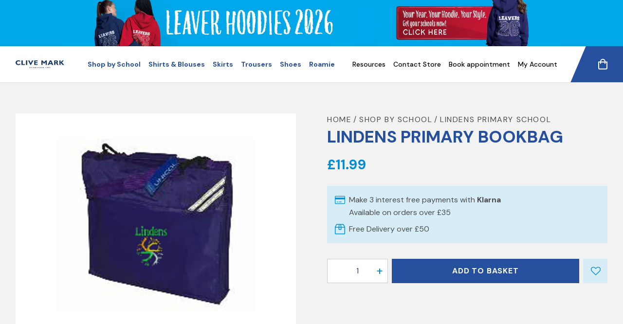

--- FILE ---
content_type: text/html; charset=utf-8
request_url: https://clivemark.co.uk/products/lindens-primary-bookbag
body_size: 17586
content:
<!doctype html>
<html lang="en">
<head>
  <meta name="google-site-verification" content="CcY3fPWhpsX9IpXAV9YHv1qmp_W4yGc4XLHLT0ATmv8" />
<meta name="google-site-verification" content="IzEoraVW4e8hUoasi0wRoMAhfwq4VxiQizkZOFggTQs" />
  <title>
    LINDENS PRIMARY BOOKBAG
    &ndash; Clive Mark
  </title>
  <meta charset="utf-8">
  <meta http-equiv="X-UA-Compatible" content="IE=edge,chrome=1">
  
    <meta name="description" content="Double sewn panels makes this a heavyweight book bag of quality, with room to carry other items such as sandwich boxes and PE Kit." />
  
  <link rel="canonical" href="https://clivemark.co.uk/products/lindens-primary-bookbag" />

  <meta name="viewport" content="width=device-width,initial-scale=1,shrink-to-fit=no">

  <link rel="apple-touch-icon" sizes="180x180" href="//clivemark.co.uk/cdn/shop/t/3/assets/apple-touch-icon.png?v=122380419708896674361619607304">
  <link rel="icon" type="image/png" sizes="32x32" href="//clivemark.co.uk/cdn/shop/t/3/assets/favicon-32x32.png?v=137535189309606040861619607302">
  <link rel="icon" type="image/png" sizes="16x16" href="//clivemark.co.uk/cdn/shop/t/3/assets/favicon-16x16.png?v=98012913844908188611619607298">
  <link rel="manifest" href="//clivemark.co.uk/cdn/shop/t/3/assets/site.webmanifest?v=28520019027173394721619607300">
  <link rel="mask-icon" href="//clivemark.co.uk/cdn/shop/t/3/assets/safari-pinned-tab.svg?v=132527891971371541891619607300" color="#5bbad5">
  <meta name="msapplication-TileColor" content="#ffffff">
  <meta name="theme-color" content="#ffffff">

  <script>window.performance && window.performance.mark && window.performance.mark('shopify.content_for_header.start');</script><meta name="facebook-domain-verification" content="k3ysgrd7h3pcxbi670aauyqgcd3wob">
<meta name="facebook-domain-verification" content="hlrydq8zlpu5d21ni3yuhzow76ytzm">
<meta name="google-site-verification" content="TJEmHjhfXO5ZL9NkgiaDB6zFet-NF1uEJfJZ-BcF5-c">
<meta id="shopify-digital-wallet" name="shopify-digital-wallet" content="/53155233955/digital_wallets/dialog">
<meta name="shopify-checkout-api-token" content="1835a48a3a0891a073ed22e9cdc2830b">
<link rel="alternate" type="application/json+oembed" href="https://clivemark.co.uk/products/lindens-primary-bookbag.oembed">
<script async="async" src="/checkouts/internal/preloads.js?locale=en-GB"></script>
<link rel="preconnect" href="https://shop.app" crossorigin="anonymous">
<script async="async" src="https://shop.app/checkouts/internal/preloads.js?locale=en-GB&shop_id=53155233955" crossorigin="anonymous"></script>
<script id="apple-pay-shop-capabilities" type="application/json">{"shopId":53155233955,"countryCode":"GB","currencyCode":"GBP","merchantCapabilities":["supports3DS"],"merchantId":"gid:\/\/shopify\/Shop\/53155233955","merchantName":"Clive Mark","requiredBillingContactFields":["postalAddress","email","phone"],"requiredShippingContactFields":["postalAddress","email","phone"],"shippingType":"shipping","supportedNetworks":["visa","maestro","masterCard","amex","discover","elo"],"total":{"type":"pending","label":"Clive Mark","amount":"1.00"},"shopifyPaymentsEnabled":true,"supportsSubscriptions":true}</script>
<script id="shopify-features" type="application/json">{"accessToken":"1835a48a3a0891a073ed22e9cdc2830b","betas":["rich-media-storefront-analytics"],"domain":"clivemark.co.uk","predictiveSearch":true,"shopId":53155233955,"locale":"en"}</script>
<script>var Shopify = Shopify || {};
Shopify.shop = "clive-mark.myshopify.com";
Shopify.locale = "en";
Shopify.currency = {"active":"GBP","rate":"1.0"};
Shopify.country = "GB";
Shopify.theme = {"name":"Clive-Mark","id":118779347107,"schema_name":"Clive Mark","schema_version":"1.0.0","theme_store_id":null,"role":"main"};
Shopify.theme.handle = "null";
Shopify.theme.style = {"id":null,"handle":null};
Shopify.cdnHost = "clivemark.co.uk/cdn";
Shopify.routes = Shopify.routes || {};
Shopify.routes.root = "/";</script>
<script type="module">!function(o){(o.Shopify=o.Shopify||{}).modules=!0}(window);</script>
<script>!function(o){function n(){var o=[];function n(){o.push(Array.prototype.slice.apply(arguments))}return n.q=o,n}var t=o.Shopify=o.Shopify||{};t.loadFeatures=n(),t.autoloadFeatures=n()}(window);</script>
<script>
  window.ShopifyPay = window.ShopifyPay || {};
  window.ShopifyPay.apiHost = "shop.app\/pay";
  window.ShopifyPay.redirectState = null;
</script>
<script id="shop-js-analytics" type="application/json">{"pageType":"product"}</script>
<script defer="defer" async type="module" src="//clivemark.co.uk/cdn/shopifycloud/shop-js/modules/v2/client.init-shop-cart-sync_D0dqhulL.en.esm.js"></script>
<script defer="defer" async type="module" src="//clivemark.co.uk/cdn/shopifycloud/shop-js/modules/v2/chunk.common_CpVO7qML.esm.js"></script>
<script type="module">
  await import("//clivemark.co.uk/cdn/shopifycloud/shop-js/modules/v2/client.init-shop-cart-sync_D0dqhulL.en.esm.js");
await import("//clivemark.co.uk/cdn/shopifycloud/shop-js/modules/v2/chunk.common_CpVO7qML.esm.js");

  window.Shopify.SignInWithShop?.initShopCartSync?.({"fedCMEnabled":true,"windoidEnabled":true});

</script>
<script>
  window.Shopify = window.Shopify || {};
  if (!window.Shopify.featureAssets) window.Shopify.featureAssets = {};
  window.Shopify.featureAssets['shop-js'] = {"shop-cart-sync":["modules/v2/client.shop-cart-sync_D9bwt38V.en.esm.js","modules/v2/chunk.common_CpVO7qML.esm.js"],"init-fed-cm":["modules/v2/client.init-fed-cm_BJ8NPuHe.en.esm.js","modules/v2/chunk.common_CpVO7qML.esm.js"],"init-shop-email-lookup-coordinator":["modules/v2/client.init-shop-email-lookup-coordinator_pVrP2-kG.en.esm.js","modules/v2/chunk.common_CpVO7qML.esm.js"],"shop-cash-offers":["modules/v2/client.shop-cash-offers_CNh7FWN-.en.esm.js","modules/v2/chunk.common_CpVO7qML.esm.js","modules/v2/chunk.modal_DKF6x0Jh.esm.js"],"init-shop-cart-sync":["modules/v2/client.init-shop-cart-sync_D0dqhulL.en.esm.js","modules/v2/chunk.common_CpVO7qML.esm.js"],"init-windoid":["modules/v2/client.init-windoid_DaoAelzT.en.esm.js","modules/v2/chunk.common_CpVO7qML.esm.js"],"shop-toast-manager":["modules/v2/client.shop-toast-manager_1DND8Tac.en.esm.js","modules/v2/chunk.common_CpVO7qML.esm.js"],"pay-button":["modules/v2/client.pay-button_CFeQi1r6.en.esm.js","modules/v2/chunk.common_CpVO7qML.esm.js"],"shop-button":["modules/v2/client.shop-button_Ca94MDdQ.en.esm.js","modules/v2/chunk.common_CpVO7qML.esm.js"],"shop-login-button":["modules/v2/client.shop-login-button_DPYNfp1Z.en.esm.js","modules/v2/chunk.common_CpVO7qML.esm.js","modules/v2/chunk.modal_DKF6x0Jh.esm.js"],"avatar":["modules/v2/client.avatar_BTnouDA3.en.esm.js"],"shop-follow-button":["modules/v2/client.shop-follow-button_BMKh4nJE.en.esm.js","modules/v2/chunk.common_CpVO7qML.esm.js","modules/v2/chunk.modal_DKF6x0Jh.esm.js"],"init-customer-accounts-sign-up":["modules/v2/client.init-customer-accounts-sign-up_CJXi5kRN.en.esm.js","modules/v2/client.shop-login-button_DPYNfp1Z.en.esm.js","modules/v2/chunk.common_CpVO7qML.esm.js","modules/v2/chunk.modal_DKF6x0Jh.esm.js"],"init-shop-for-new-customer-accounts":["modules/v2/client.init-shop-for-new-customer-accounts_BoBxkgWu.en.esm.js","modules/v2/client.shop-login-button_DPYNfp1Z.en.esm.js","modules/v2/chunk.common_CpVO7qML.esm.js","modules/v2/chunk.modal_DKF6x0Jh.esm.js"],"init-customer-accounts":["modules/v2/client.init-customer-accounts_DCuDTzpR.en.esm.js","modules/v2/client.shop-login-button_DPYNfp1Z.en.esm.js","modules/v2/chunk.common_CpVO7qML.esm.js","modules/v2/chunk.modal_DKF6x0Jh.esm.js"],"checkout-modal":["modules/v2/client.checkout-modal_U_3e4VxF.en.esm.js","modules/v2/chunk.common_CpVO7qML.esm.js","modules/v2/chunk.modal_DKF6x0Jh.esm.js"],"lead-capture":["modules/v2/client.lead-capture_DEgn0Z8u.en.esm.js","modules/v2/chunk.common_CpVO7qML.esm.js","modules/v2/chunk.modal_DKF6x0Jh.esm.js"],"shop-login":["modules/v2/client.shop-login_CoM5QKZ_.en.esm.js","modules/v2/chunk.common_CpVO7qML.esm.js","modules/v2/chunk.modal_DKF6x0Jh.esm.js"],"payment-terms":["modules/v2/client.payment-terms_BmrqWn8r.en.esm.js","modules/v2/chunk.common_CpVO7qML.esm.js","modules/v2/chunk.modal_DKF6x0Jh.esm.js"]};
</script>
<script>(function() {
  var isLoaded = false;
  function asyncLoad() {
    if (isLoaded) return;
    isLoaded = true;
    var urls = ["https:\/\/assets.smartwishlist.webmarked.net\/static\/v6\/smartwishlist.js?shop=clive-mark.myshopify.com","https:\/\/cdn.shopify.com\/s\/files\/1\/0531\/5523\/3955\/t\/3\/assets\/globo.formbuilder.init.js?v=1620221069\u0026shop=clive-mark.myshopify.com","https:\/\/s3-us-west-2.amazonaws.com\/da-restock\/da-restock.js?shop=clive-mark.myshopify.com","https:\/\/cdn-bundler.nice-team.net\/app\/js\/bundler.js?shop=clive-mark.myshopify.com","https:\/\/static.klaviyo.com\/onsite\/js\/klaviyo.js?company_id=SzGpC9\u0026shop=clive-mark.myshopify.com","https:\/\/static.klaviyo.com\/onsite\/js\/klaviyo.js?company_id=SzGpC9\u0026shop=clive-mark.myshopify.com","https:\/\/sellup.herokuapp.com\/upseller.js?shop=clive-mark.myshopify.com"];
    for (var i = 0; i < urls.length; i++) {
      var s = document.createElement('script');
      s.type = 'text/javascript';
      s.async = true;
      s.src = urls[i];
      var x = document.getElementsByTagName('script')[0];
      x.parentNode.insertBefore(s, x);
    }
  };
  if(window.attachEvent) {
    window.attachEvent('onload', asyncLoad);
  } else {
    window.addEventListener('load', asyncLoad, false);
  }
})();</script>
<script id="__st">var __st={"a":53155233955,"offset":0,"reqid":"10019d4a-960e-490a-905b-7c569476638a-1764285109","pageurl":"clivemark.co.uk\/products\/lindens-primary-bookbag","u":"918da1855831","p":"product","rtyp":"product","rid":6706530418851};</script>
<script>window.ShopifyPaypalV4VisibilityTracking = true;</script>
<script id="captcha-bootstrap">!function(){'use strict';const t='contact',e='account',n='new_comment',o=[[t,t],['blogs',n],['comments',n],[t,'customer']],c=[[e,'customer_login'],[e,'guest_login'],[e,'recover_customer_password'],[e,'create_customer']],r=t=>t.map((([t,e])=>`form[action*='/${t}']:not([data-nocaptcha='true']) input[name='form_type'][value='${e}']`)).join(','),a=t=>()=>t?[...document.querySelectorAll(t)].map((t=>t.form)):[];function s(){const t=[...o],e=r(t);return a(e)}const i='password',u='form_key',d=['recaptcha-v3-token','g-recaptcha-response','h-captcha-response',i],f=()=>{try{return window.sessionStorage}catch{return}},m='__shopify_v',_=t=>t.elements[u];function p(t,e,n=!1){try{const o=window.sessionStorage,c=JSON.parse(o.getItem(e)),{data:r}=function(t){const{data:e,action:n}=t;return t[m]||n?{data:e,action:n}:{data:t,action:n}}(c);for(const[e,n]of Object.entries(r))t.elements[e]&&(t.elements[e].value=n);n&&o.removeItem(e)}catch(o){console.error('form repopulation failed',{error:o})}}const l='form_type',E='cptcha';function T(t){t.dataset[E]=!0}const w=window,h=w.document,L='Shopify',v='ce_forms',y='captcha';let A=!1;((t,e)=>{const n=(g='f06e6c50-85a8-45c8-87d0-21a2b65856fe',I='https://cdn.shopify.com/shopifycloud/storefront-forms-hcaptcha/ce_storefront_forms_captcha_hcaptcha.v1.5.2.iife.js',D={infoText:'Protected by hCaptcha',privacyText:'Privacy',termsText:'Terms'},(t,e,n)=>{const o=w[L][v],c=o.bindForm;if(c)return c(t,g,e,D).then(n);var r;o.q.push([[t,g,e,D],n]),r=I,A||(h.body.append(Object.assign(h.createElement('script'),{id:'captcha-provider',async:!0,src:r})),A=!0)});var g,I,D;w[L]=w[L]||{},w[L][v]=w[L][v]||{},w[L][v].q=[],w[L][y]=w[L][y]||{},w[L][y].protect=function(t,e){n(t,void 0,e),T(t)},Object.freeze(w[L][y]),function(t,e,n,w,h,L){const[v,y,A,g]=function(t,e,n){const i=e?o:[],u=t?c:[],d=[...i,...u],f=r(d),m=r(i),_=r(d.filter((([t,e])=>n.includes(e))));return[a(f),a(m),a(_),s()]}(w,h,L),I=t=>{const e=t.target;return e instanceof HTMLFormElement?e:e&&e.form},D=t=>v().includes(t);t.addEventListener('submit',(t=>{const e=I(t);if(!e)return;const n=D(e)&&!e.dataset.hcaptchaBound&&!e.dataset.recaptchaBound,o=_(e),c=g().includes(e)&&(!o||!o.value);(n||c)&&t.preventDefault(),c&&!n&&(function(t){try{if(!f())return;!function(t){const e=f();if(!e)return;const n=_(t);if(!n)return;const o=n.value;o&&e.removeItem(o)}(t);const e=Array.from(Array(32),(()=>Math.random().toString(36)[2])).join('');!function(t,e){_(t)||t.append(Object.assign(document.createElement('input'),{type:'hidden',name:u})),t.elements[u].value=e}(t,e),function(t,e){const n=f();if(!n)return;const o=[...t.querySelectorAll(`input[type='${i}']`)].map((({name:t})=>t)),c=[...d,...o],r={};for(const[a,s]of new FormData(t).entries())c.includes(a)||(r[a]=s);n.setItem(e,JSON.stringify({[m]:1,action:t.action,data:r}))}(t,e)}catch(e){console.error('failed to persist form',e)}}(e),e.submit())}));const S=(t,e)=>{t&&!t.dataset[E]&&(n(t,e.some((e=>e===t))),T(t))};for(const o of['focusin','change'])t.addEventListener(o,(t=>{const e=I(t);D(e)&&S(e,y())}));const B=e.get('form_key'),M=e.get(l),P=B&&M;t.addEventListener('DOMContentLoaded',(()=>{const t=y();if(P)for(const e of t)e.elements[l].value===M&&p(e,B);[...new Set([...A(),...v().filter((t=>'true'===t.dataset.shopifyCaptcha))])].forEach((e=>S(e,t)))}))}(h,new URLSearchParams(w.location.search),n,t,e,['guest_login'])})(!0,!0)}();</script>
<script integrity="sha256-52AcMU7V7pcBOXWImdc/TAGTFKeNjmkeM1Pvks/DTgc=" data-source-attribution="shopify.loadfeatures" defer="defer" src="//clivemark.co.uk/cdn/shopifycloud/storefront/assets/storefront/load_feature-81c60534.js" crossorigin="anonymous"></script>
<script crossorigin="anonymous" defer="defer" src="//clivemark.co.uk/cdn/shopifycloud/storefront/assets/shopify_pay/storefront-65b4c6d7.js?v=20250812"></script>
<script data-source-attribution="shopify.dynamic_checkout.dynamic.init">var Shopify=Shopify||{};Shopify.PaymentButton=Shopify.PaymentButton||{isStorefrontPortableWallets:!0,init:function(){window.Shopify.PaymentButton.init=function(){};var t=document.createElement("script");t.src="https://clivemark.co.uk/cdn/shopifycloud/portable-wallets/latest/portable-wallets.en.js",t.type="module",document.head.appendChild(t)}};
</script>
<script data-source-attribution="shopify.dynamic_checkout.buyer_consent">
  function portableWalletsHideBuyerConsent(e){var t=document.getElementById("shopify-buyer-consent"),n=document.getElementById("shopify-subscription-policy-button");t&&n&&(t.classList.add("hidden"),t.setAttribute("aria-hidden","true"),n.removeEventListener("click",e))}function portableWalletsShowBuyerConsent(e){var t=document.getElementById("shopify-buyer-consent"),n=document.getElementById("shopify-subscription-policy-button");t&&n&&(t.classList.remove("hidden"),t.removeAttribute("aria-hidden"),n.addEventListener("click",e))}window.Shopify?.PaymentButton&&(window.Shopify.PaymentButton.hideBuyerConsent=portableWalletsHideBuyerConsent,window.Shopify.PaymentButton.showBuyerConsent=portableWalletsShowBuyerConsent);
</script>
<script data-source-attribution="shopify.dynamic_checkout.cart.bootstrap">document.addEventListener("DOMContentLoaded",(function(){function t(){return document.querySelector("shopify-accelerated-checkout-cart, shopify-accelerated-checkout")}if(t())Shopify.PaymentButton.init();else{new MutationObserver((function(e,n){t()&&(Shopify.PaymentButton.init(),n.disconnect())})).observe(document.body,{childList:!0,subtree:!0})}}));
</script>
<script id='scb4127' type='text/javascript' async='' src='https://clivemark.co.uk/cdn/shopifycloud/privacy-banner/storefront-banner.js'></script><link id="shopify-accelerated-checkout-styles" rel="stylesheet" media="screen" href="https://clivemark.co.uk/cdn/shopifycloud/portable-wallets/latest/accelerated-checkout-backwards-compat.css" crossorigin="anonymous">
<style id="shopify-accelerated-checkout-cart">
        #shopify-buyer-consent {
  margin-top: 1em;
  display: inline-block;
  width: 100%;
}

#shopify-buyer-consent.hidden {
  display: none;
}

#shopify-subscription-policy-button {
  background: none;
  border: none;
  padding: 0;
  text-decoration: underline;
  font-size: inherit;
  cursor: pointer;
}

#shopify-subscription-policy-button::before {
  box-shadow: none;
}

      </style>

<script>window.performance && window.performance.mark && window.performance.mark('shopify.content_for_header.end');</script> <!-- Header hook for plugins -->
  <link href="//clivemark.co.uk/cdn/shop/t/3/assets/application.css?v=32304265429315841821762355675" rel="stylesheet" type="text/css" media="all" />

  <script>
	var Globo = Globo || {};
    var globoFormbuilderRecaptchaInit = function(){};
    Globo.FormBuilder = Globo.FormBuilder || {};
    Globo.FormBuilder.url = "https://form.globosoftware.net";
    Globo.FormBuilder.shop = {
        settings : {
            reCaptcha : {
                siteKey : ''
            },
            hideWaterMark : false
        },
        pricing:{
            features:{
                fileUpload : 2,
                removeCopyright : false
            }
        }
    };
    Globo.FormBuilder.forms = [];

    
    Globo.FormBuilder.page = {
        title : document.title,
        href : window.location.href
    };
    Globo.FormBuilder.assetFormUrls = [];
            Globo.FormBuilder.assetFormUrls[43240] = "//clivemark.co.uk/cdn/shop/t/3/assets/globo.formbuilder.data.43240.js?v=38957865525816661321679559630";
        
</script>

<link rel="preload" href="//clivemark.co.uk/cdn/shop/t/3/assets/globo.formbuilder.css?v=56100010989005119371679559631" as="style" onload="this.onload=null;this.rel='stylesheet'">
<noscript><link rel="stylesheet" href="//clivemark.co.uk/cdn/shop/t/3/assets/globo.formbuilder.css?v=56100010989005119371679559631"></noscript>


<script>
    Globo.FormBuilder.__webpack_public_path__ = "//clivemark.co.uk/cdn/shop/t/3/assets/"
</script>
<script src="//clivemark.co.uk/cdn/shop/t/3/assets/globo.formbuilder.index.js?v=138937021883714791671653320927" defer></script>


  <!-- Google Tag Manager -->
  <script>(function(w,d,s,l,i){w[l]=w[l]||[];w[l].push({'gtm.start':
  new Date().getTime(),event:'gtm.js'});var f=d.getElementsByTagName(s)[0],
  j=d.createElement(s),dl=l!='dataLayer'?'&l='+l:'';j.async=true;j.src=
  'https://www.googletagmanager.com/gtm.js?id='+i+dl;f.parentNode.insertBefore(j,f);
  })(window,document,'script','dataLayer','GTM-TRZT8JS');</script>
  <!-- End Google Tag Manager -->
<!-- BEGIN app block: shopify://apps/klaviyo-email-marketing-sms/blocks/klaviyo-onsite-embed/2632fe16-c075-4321-a88b-50b567f42507 -->












  <script async src="https://static.klaviyo.com/onsite/js/SzGpC9/klaviyo.js?company_id=SzGpC9"></script>
  <script>!function(){if(!window.klaviyo){window._klOnsite=window._klOnsite||[];try{window.klaviyo=new Proxy({},{get:function(n,i){return"push"===i?function(){var n;(n=window._klOnsite).push.apply(n,arguments)}:function(){for(var n=arguments.length,o=new Array(n),w=0;w<n;w++)o[w]=arguments[w];var t="function"==typeof o[o.length-1]?o.pop():void 0,e=new Promise((function(n){window._klOnsite.push([i].concat(o,[function(i){t&&t(i),n(i)}]))}));return e}}})}catch(n){window.klaviyo=window.klaviyo||[],window.klaviyo.push=function(){var n;(n=window._klOnsite).push.apply(n,arguments)}}}}();</script>

  
    <script id="viewed_product">
      if (item == null) {
        var _learnq = _learnq || [];

        var MetafieldReviews = null
        var MetafieldYotpoRating = null
        var MetafieldYotpoCount = null
        var MetafieldLooxRating = null
        var MetafieldLooxCount = null
        var okendoProduct = null
        var okendoProductReviewCount = null
        var okendoProductReviewAverageValue = null
        try {
          // The following fields are used for Customer Hub recently viewed in order to add reviews.
          // This information is not part of __kla_viewed. Instead, it is part of __kla_viewed_reviewed_items
          MetafieldReviews = {};
          MetafieldYotpoRating = null
          MetafieldYotpoCount = null
          MetafieldLooxRating = null
          MetafieldLooxCount = null

          okendoProduct = null
          // If the okendo metafield is not legacy, it will error, which then requires the new json formatted data
          if (okendoProduct && 'error' in okendoProduct) {
            okendoProduct = null
          }
          okendoProductReviewCount = okendoProduct ? okendoProduct.reviewCount : null
          okendoProductReviewAverageValue = okendoProduct ? okendoProduct.reviewAverageValue : null
        } catch (error) {
          console.error('Error in Klaviyo onsite reviews tracking:', error);
        }

        var item = {
          Name: "LINDENS PRIMARY BOOKBAG",
          ProductID: 6706530418851,
          Categories: ["All","All Excluding Highclare \/ Coleshill","Lindens Primary School"],
          ImageURL: "https://clivemark.co.uk/cdn/shop/products/lindens_bookbag_5c38a382-2f79-40c9-bc4d-18f6497b7f59_grande.jpg?v=1626251021",
          URL: "https://clivemark.co.uk/products/lindens-primary-bookbag",
          Brand: "Lindens Primary School",
          Price: "£11.99",
          Value: "11.99",
          CompareAtPrice: "£0.00"
        };
        _learnq.push(['track', 'Viewed Product', item]);
        _learnq.push(['trackViewedItem', {
          Title: item.Name,
          ItemId: item.ProductID,
          Categories: item.Categories,
          ImageUrl: item.ImageURL,
          Url: item.URL,
          Metadata: {
            Brand: item.Brand,
            Price: item.Price,
            Value: item.Value,
            CompareAtPrice: item.CompareAtPrice
          },
          metafields:{
            reviews: MetafieldReviews,
            yotpo:{
              rating: MetafieldYotpoRating,
              count: MetafieldYotpoCount,
            },
            loox:{
              rating: MetafieldLooxRating,
              count: MetafieldLooxCount,
            },
            okendo: {
              rating: okendoProductReviewAverageValue,
              count: okendoProductReviewCount,
            }
          }
        }]);
      }
    </script>
  




  <script>
    window.klaviyoReviewsProductDesignMode = false
  </script>







<!-- END app block --><script src="https://cdn.shopify.com/extensions/019a6c3a-6e9d-7247-8439-6556b68a4100/sellup-86/assets/global_sellup.js" type="text/javascript" defer="defer"></script>
<link href="https://cdn.shopify.com/extensions/019a6c3a-6e9d-7247-8439-6556b68a4100/sellup-86/assets/global_sellup.css" rel="stylesheet" type="text/css" media="all">
<meta property="og:image" content="https://cdn.shopify.com/s/files/1/0531/5523/3955/products/lindens_bookbag_5c38a382-2f79-40c9-bc4d-18f6497b7f59.jpg?v=1626251021" />
<meta property="og:image:secure_url" content="https://cdn.shopify.com/s/files/1/0531/5523/3955/products/lindens_bookbag_5c38a382-2f79-40c9-bc4d-18f6497b7f59.jpg?v=1626251021" />
<meta property="og:image:width" content="408" />
<meta property="og:image:height" content="356" />
<link href="https://monorail-edge.shopifysvc.com" rel="dns-prefetch">
<script>(function(){if ("sendBeacon" in navigator && "performance" in window) {try {var session_token_from_headers = performance.getEntriesByType('navigation')[0].serverTiming.find(x => x.name == '_s').description;} catch {var session_token_from_headers = undefined;}var session_cookie_matches = document.cookie.match(/_shopify_s=([^;]*)/);var session_token_from_cookie = session_cookie_matches && session_cookie_matches.length === 2 ? session_cookie_matches[1] : "";var session_token = session_token_from_headers || session_token_from_cookie || "";function handle_abandonment_event(e) {var entries = performance.getEntries().filter(function(entry) {return /monorail-edge.shopifysvc.com/.test(entry.name);});if (!window.abandonment_tracked && entries.length === 0) {window.abandonment_tracked = true;var currentMs = Date.now();var navigation_start = performance.timing.navigationStart;var payload = {shop_id: 53155233955,url: window.location.href,navigation_start,duration: currentMs - navigation_start,session_token,page_type: "product"};window.navigator.sendBeacon("https://monorail-edge.shopifysvc.com/v1/produce", JSON.stringify({schema_id: "online_store_buyer_site_abandonment/1.1",payload: payload,metadata: {event_created_at_ms: currentMs,event_sent_at_ms: currentMs}}));}}window.addEventListener('pagehide', handle_abandonment_event);}}());</script>
<script id="web-pixels-manager-setup">(function e(e,d,r,n,o){if(void 0===o&&(o={}),!Boolean(null===(a=null===(i=window.Shopify)||void 0===i?void 0:i.analytics)||void 0===a?void 0:a.replayQueue)){var i,a;window.Shopify=window.Shopify||{};var t=window.Shopify;t.analytics=t.analytics||{};var s=t.analytics;s.replayQueue=[],s.publish=function(e,d,r){return s.replayQueue.push([e,d,r]),!0};try{self.performance.mark("wpm:start")}catch(e){}var l=function(){var e={modern:/Edge?\/(1{2}[4-9]|1[2-9]\d|[2-9]\d{2}|\d{4,})\.\d+(\.\d+|)|Firefox\/(1{2}[4-9]|1[2-9]\d|[2-9]\d{2}|\d{4,})\.\d+(\.\d+|)|Chrom(ium|e)\/(9{2}|\d{3,})\.\d+(\.\d+|)|(Maci|X1{2}).+ Version\/(15\.\d+|(1[6-9]|[2-9]\d|\d{3,})\.\d+)([,.]\d+|)( \(\w+\)|)( Mobile\/\w+|) Safari\/|Chrome.+OPR\/(9{2}|\d{3,})\.\d+\.\d+|(CPU[ +]OS|iPhone[ +]OS|CPU[ +]iPhone|CPU IPhone OS|CPU iPad OS)[ +]+(15[._]\d+|(1[6-9]|[2-9]\d|\d{3,})[._]\d+)([._]\d+|)|Android:?[ /-](13[3-9]|1[4-9]\d|[2-9]\d{2}|\d{4,})(\.\d+|)(\.\d+|)|Android.+Firefox\/(13[5-9]|1[4-9]\d|[2-9]\d{2}|\d{4,})\.\d+(\.\d+|)|Android.+Chrom(ium|e)\/(13[3-9]|1[4-9]\d|[2-9]\d{2}|\d{4,})\.\d+(\.\d+|)|SamsungBrowser\/([2-9]\d|\d{3,})\.\d+/,legacy:/Edge?\/(1[6-9]|[2-9]\d|\d{3,})\.\d+(\.\d+|)|Firefox\/(5[4-9]|[6-9]\d|\d{3,})\.\d+(\.\d+|)|Chrom(ium|e)\/(5[1-9]|[6-9]\d|\d{3,})\.\d+(\.\d+|)([\d.]+$|.*Safari\/(?![\d.]+ Edge\/[\d.]+$))|(Maci|X1{2}).+ Version\/(10\.\d+|(1[1-9]|[2-9]\d|\d{3,})\.\d+)([,.]\d+|)( \(\w+\)|)( Mobile\/\w+|) Safari\/|Chrome.+OPR\/(3[89]|[4-9]\d|\d{3,})\.\d+\.\d+|(CPU[ +]OS|iPhone[ +]OS|CPU[ +]iPhone|CPU IPhone OS|CPU iPad OS)[ +]+(10[._]\d+|(1[1-9]|[2-9]\d|\d{3,})[._]\d+)([._]\d+|)|Android:?[ /-](13[3-9]|1[4-9]\d|[2-9]\d{2}|\d{4,})(\.\d+|)(\.\d+|)|Mobile Safari.+OPR\/([89]\d|\d{3,})\.\d+\.\d+|Android.+Firefox\/(13[5-9]|1[4-9]\d|[2-9]\d{2}|\d{4,})\.\d+(\.\d+|)|Android.+Chrom(ium|e)\/(13[3-9]|1[4-9]\d|[2-9]\d{2}|\d{4,})\.\d+(\.\d+|)|Android.+(UC? ?Browser|UCWEB|U3)[ /]?(15\.([5-9]|\d{2,})|(1[6-9]|[2-9]\d|\d{3,})\.\d+)\.\d+|SamsungBrowser\/(5\.\d+|([6-9]|\d{2,})\.\d+)|Android.+MQ{2}Browser\/(14(\.(9|\d{2,})|)|(1[5-9]|[2-9]\d|\d{3,})(\.\d+|))(\.\d+|)|K[Aa][Ii]OS\/(3\.\d+|([4-9]|\d{2,})\.\d+)(\.\d+|)/},d=e.modern,r=e.legacy,n=navigator.userAgent;return n.match(d)?"modern":n.match(r)?"legacy":"unknown"}(),u="modern"===l?"modern":"legacy",c=(null!=n?n:{modern:"",legacy:""})[u],f=function(e){return[e.baseUrl,"/wpm","/b",e.hashVersion,"modern"===e.buildTarget?"m":"l",".js"].join("")}({baseUrl:d,hashVersion:r,buildTarget:u}),m=function(e){var d=e.version,r=e.bundleTarget,n=e.surface,o=e.pageUrl,i=e.monorailEndpoint;return{emit:function(e){var a=e.status,t=e.errorMsg,s=(new Date).getTime(),l=JSON.stringify({metadata:{event_sent_at_ms:s},events:[{schema_id:"web_pixels_manager_load/3.1",payload:{version:d,bundle_target:r,page_url:o,status:a,surface:n,error_msg:t},metadata:{event_created_at_ms:s}}]});if(!i)return console&&console.warn&&console.warn("[Web Pixels Manager] No Monorail endpoint provided, skipping logging."),!1;try{return self.navigator.sendBeacon.bind(self.navigator)(i,l)}catch(e){}var u=new XMLHttpRequest;try{return u.open("POST",i,!0),u.setRequestHeader("Content-Type","text/plain"),u.send(l),!0}catch(e){return console&&console.warn&&console.warn("[Web Pixels Manager] Got an unhandled error while logging to Monorail."),!1}}}}({version:r,bundleTarget:l,surface:e.surface,pageUrl:self.location.href,monorailEndpoint:e.monorailEndpoint});try{o.browserTarget=l,function(e){var d=e.src,r=e.async,n=void 0===r||r,o=e.onload,i=e.onerror,a=e.sri,t=e.scriptDataAttributes,s=void 0===t?{}:t,l=document.createElement("script"),u=document.querySelector("head"),c=document.querySelector("body");if(l.async=n,l.src=d,a&&(l.integrity=a,l.crossOrigin="anonymous"),s)for(var f in s)if(Object.prototype.hasOwnProperty.call(s,f))try{l.dataset[f]=s[f]}catch(e){}if(o&&l.addEventListener("load",o),i&&l.addEventListener("error",i),u)u.appendChild(l);else{if(!c)throw new Error("Did not find a head or body element to append the script");c.appendChild(l)}}({src:f,async:!0,onload:function(){if(!function(){var e,d;return Boolean(null===(d=null===(e=window.Shopify)||void 0===e?void 0:e.analytics)||void 0===d?void 0:d.initialized)}()){var d=window.webPixelsManager.init(e)||void 0;if(d){var r=window.Shopify.analytics;r.replayQueue.forEach((function(e){var r=e[0],n=e[1],o=e[2];d.publishCustomEvent(r,n,o)})),r.replayQueue=[],r.publish=d.publishCustomEvent,r.visitor=d.visitor,r.initialized=!0}}},onerror:function(){return m.emit({status:"failed",errorMsg:"".concat(f," has failed to load")})},sri:function(e){var d=/^sha384-[A-Za-z0-9+/=]+$/;return"string"==typeof e&&d.test(e)}(c)?c:"",scriptDataAttributes:o}),m.emit({status:"loading"})}catch(e){m.emit({status:"failed",errorMsg:(null==e?void 0:e.message)||"Unknown error"})}}})({shopId: 53155233955,storefrontBaseUrl: "https://clivemark.co.uk",extensionsBaseUrl: "https://extensions.shopifycdn.com/cdn/shopifycloud/web-pixels-manager",monorailEndpoint: "https://monorail-edge.shopifysvc.com/unstable/produce_batch",surface: "storefront-renderer",enabledBetaFlags: ["2dca8a86"],webPixelsConfigList: [{"id":"581337336","configuration":"{\"config\":\"{\\\"pixel_id\\\":\\\"G-XJG0CN1C8N\\\",\\\"target_country\\\":\\\"GB\\\",\\\"gtag_events\\\":[{\\\"type\\\":\\\"search\\\",\\\"action_label\\\":\\\"G-XJG0CN1C8N\\\"},{\\\"type\\\":\\\"begin_checkout\\\",\\\"action_label\\\":\\\"G-XJG0CN1C8N\\\"},{\\\"type\\\":\\\"view_item\\\",\\\"action_label\\\":[\\\"G-XJG0CN1C8N\\\",\\\"MC-2K0EVPC5EY\\\"]},{\\\"type\\\":\\\"purchase\\\",\\\"action_label\\\":[\\\"G-XJG0CN1C8N\\\",\\\"MC-2K0EVPC5EY\\\"]},{\\\"type\\\":\\\"page_view\\\",\\\"action_label\\\":[\\\"G-XJG0CN1C8N\\\",\\\"MC-2K0EVPC5EY\\\"]},{\\\"type\\\":\\\"add_payment_info\\\",\\\"action_label\\\":\\\"G-XJG0CN1C8N\\\"},{\\\"type\\\":\\\"add_to_cart\\\",\\\"action_label\\\":\\\"G-XJG0CN1C8N\\\"}],\\\"enable_monitoring_mode\\\":false}\"}","eventPayloadVersion":"v1","runtimeContext":"OPEN","scriptVersion":"b2a88bafab3e21179ed38636efcd8a93","type":"APP","apiClientId":1780363,"privacyPurposes":[],"dataSharingAdjustments":{"protectedCustomerApprovalScopes":["read_customer_address","read_customer_email","read_customer_name","read_customer_personal_data","read_customer_phone"]}},{"id":"shopify-app-pixel","configuration":"{}","eventPayloadVersion":"v1","runtimeContext":"STRICT","scriptVersion":"0450","apiClientId":"shopify-pixel","type":"APP","privacyPurposes":["ANALYTICS","MARKETING"]},{"id":"shopify-custom-pixel","eventPayloadVersion":"v1","runtimeContext":"LAX","scriptVersion":"0450","apiClientId":"shopify-pixel","type":"CUSTOM","privacyPurposes":["ANALYTICS","MARKETING"]}],isMerchantRequest: false,initData: {"shop":{"name":"Clive Mark","paymentSettings":{"currencyCode":"GBP"},"myshopifyDomain":"clive-mark.myshopify.com","countryCode":"GB","storefrontUrl":"https:\/\/clivemark.co.uk"},"customer":null,"cart":null,"checkout":null,"productVariants":[{"price":{"amount":11.99,"currencyCode":"GBP"},"product":{"title":"LINDENS PRIMARY BOOKBAG","vendor":"Lindens Primary School","id":"6706530418851","untranslatedTitle":"LINDENS PRIMARY BOOKBAG","url":"\/products\/lindens-primary-bookbag","type":""},"id":"39807994790051","image":{"src":"\/\/clivemark.co.uk\/cdn\/shop\/products\/lindens_bookbag_5c38a382-2f79-40c9-bc4d-18f6497b7f59.jpg?v=1626251021"},"sku":"006847-2","title":"purple \/ (one size)","untranslatedTitle":"purple \/ (one size)"}],"purchasingCompany":null},},"https://clivemark.co.uk/cdn","ae1676cfwd2530674p4253c800m34e853cb",{"modern":"","legacy":""},{"shopId":"53155233955","storefrontBaseUrl":"https:\/\/clivemark.co.uk","extensionBaseUrl":"https:\/\/extensions.shopifycdn.com\/cdn\/shopifycloud\/web-pixels-manager","surface":"storefront-renderer","enabledBetaFlags":"[\"2dca8a86\"]","isMerchantRequest":"false","hashVersion":"ae1676cfwd2530674p4253c800m34e853cb","publish":"custom","events":"[[\"page_viewed\",{}],[\"product_viewed\",{\"productVariant\":{\"price\":{\"amount\":11.99,\"currencyCode\":\"GBP\"},\"product\":{\"title\":\"LINDENS PRIMARY BOOKBAG\",\"vendor\":\"Lindens Primary School\",\"id\":\"6706530418851\",\"untranslatedTitle\":\"LINDENS PRIMARY BOOKBAG\",\"url\":\"\/products\/lindens-primary-bookbag\",\"type\":\"\"},\"id\":\"39807994790051\",\"image\":{\"src\":\"\/\/clivemark.co.uk\/cdn\/shop\/products\/lindens_bookbag_5c38a382-2f79-40c9-bc4d-18f6497b7f59.jpg?v=1626251021\"},\"sku\":\"006847-2\",\"title\":\"purple \/ (one size)\",\"untranslatedTitle\":\"purple \/ (one size)\"}}]]"});</script><script>
  window.ShopifyAnalytics = window.ShopifyAnalytics || {};
  window.ShopifyAnalytics.meta = window.ShopifyAnalytics.meta || {};
  window.ShopifyAnalytics.meta.currency = 'GBP';
  var meta = {"product":{"id":6706530418851,"gid":"gid:\/\/shopify\/Product\/6706530418851","vendor":"Lindens Primary School","type":"","variants":[{"id":39807994790051,"price":1199,"name":"LINDENS PRIMARY BOOKBAG - purple \/ (one size)","public_title":"purple \/ (one size)","sku":"006847-2"}],"remote":false},"page":{"pageType":"product","resourceType":"product","resourceId":6706530418851}};
  for (var attr in meta) {
    window.ShopifyAnalytics.meta[attr] = meta[attr];
  }
</script>
<script class="analytics">
  (function () {
    var customDocumentWrite = function(content) {
      var jquery = null;

      if (window.jQuery) {
        jquery = window.jQuery;
      } else if (window.Checkout && window.Checkout.$) {
        jquery = window.Checkout.$;
      }

      if (jquery) {
        jquery('body').append(content);
      }
    };

    var hasLoggedConversion = function(token) {
      if (token) {
        return document.cookie.indexOf('loggedConversion=' + token) !== -1;
      }
      return false;
    }

    var setCookieIfConversion = function(token) {
      if (token) {
        var twoMonthsFromNow = new Date(Date.now());
        twoMonthsFromNow.setMonth(twoMonthsFromNow.getMonth() + 2);

        document.cookie = 'loggedConversion=' + token + '; expires=' + twoMonthsFromNow;
      }
    }

    var trekkie = window.ShopifyAnalytics.lib = window.trekkie = window.trekkie || [];
    if (trekkie.integrations) {
      return;
    }
    trekkie.methods = [
      'identify',
      'page',
      'ready',
      'track',
      'trackForm',
      'trackLink'
    ];
    trekkie.factory = function(method) {
      return function() {
        var args = Array.prototype.slice.call(arguments);
        args.unshift(method);
        trekkie.push(args);
        return trekkie;
      };
    };
    for (var i = 0; i < trekkie.methods.length; i++) {
      var key = trekkie.methods[i];
      trekkie[key] = trekkie.factory(key);
    }
    trekkie.load = function(config) {
      trekkie.config = config || {};
      trekkie.config.initialDocumentCookie = document.cookie;
      var first = document.getElementsByTagName('script')[0];
      var script = document.createElement('script');
      script.type = 'text/javascript';
      script.onerror = function(e) {
        var scriptFallback = document.createElement('script');
        scriptFallback.type = 'text/javascript';
        scriptFallback.onerror = function(error) {
                var Monorail = {
      produce: function produce(monorailDomain, schemaId, payload) {
        var currentMs = new Date().getTime();
        var event = {
          schema_id: schemaId,
          payload: payload,
          metadata: {
            event_created_at_ms: currentMs,
            event_sent_at_ms: currentMs
          }
        };
        return Monorail.sendRequest("https://" + monorailDomain + "/v1/produce", JSON.stringify(event));
      },
      sendRequest: function sendRequest(endpointUrl, payload) {
        // Try the sendBeacon API
        if (window && window.navigator && typeof window.navigator.sendBeacon === 'function' && typeof window.Blob === 'function' && !Monorail.isIos12()) {
          var blobData = new window.Blob([payload], {
            type: 'text/plain'
          });

          if (window.navigator.sendBeacon(endpointUrl, blobData)) {
            return true;
          } // sendBeacon was not successful

        } // XHR beacon

        var xhr = new XMLHttpRequest();

        try {
          xhr.open('POST', endpointUrl);
          xhr.setRequestHeader('Content-Type', 'text/plain');
          xhr.send(payload);
        } catch (e) {
          console.log(e);
        }

        return false;
      },
      isIos12: function isIos12() {
        return window.navigator.userAgent.lastIndexOf('iPhone; CPU iPhone OS 12_') !== -1 || window.navigator.userAgent.lastIndexOf('iPad; CPU OS 12_') !== -1;
      }
    };
    Monorail.produce('monorail-edge.shopifysvc.com',
      'trekkie_storefront_load_errors/1.1',
      {shop_id: 53155233955,
      theme_id: 118779347107,
      app_name: "storefront",
      context_url: window.location.href,
      source_url: "//clivemark.co.uk/cdn/s/trekkie.storefront.3c703df509f0f96f3237c9daa54e2777acf1a1dd.min.js"});

        };
        scriptFallback.async = true;
        scriptFallback.src = '//clivemark.co.uk/cdn/s/trekkie.storefront.3c703df509f0f96f3237c9daa54e2777acf1a1dd.min.js';
        first.parentNode.insertBefore(scriptFallback, first);
      };
      script.async = true;
      script.src = '//clivemark.co.uk/cdn/s/trekkie.storefront.3c703df509f0f96f3237c9daa54e2777acf1a1dd.min.js';
      first.parentNode.insertBefore(script, first);
    };
    trekkie.load(
      {"Trekkie":{"appName":"storefront","development":false,"defaultAttributes":{"shopId":53155233955,"isMerchantRequest":null,"themeId":118779347107,"themeCityHash":"17095106539605203089","contentLanguage":"en","currency":"GBP","eventMetadataId":"554cc39b-3ca9-4413-b72d-69d4c76122cb"},"isServerSideCookieWritingEnabled":true,"monorailRegion":"shop_domain","enabledBetaFlags":["f0df213a"]},"Session Attribution":{},"S2S":{"facebookCapiEnabled":true,"source":"trekkie-storefront-renderer","apiClientId":580111}}
    );

    var loaded = false;
    trekkie.ready(function() {
      if (loaded) return;
      loaded = true;

      window.ShopifyAnalytics.lib = window.trekkie;

      var originalDocumentWrite = document.write;
      document.write = customDocumentWrite;
      try { window.ShopifyAnalytics.merchantGoogleAnalytics.call(this); } catch(error) {};
      document.write = originalDocumentWrite;

      window.ShopifyAnalytics.lib.page(null,{"pageType":"product","resourceType":"product","resourceId":6706530418851,"shopifyEmitted":true});

      var match = window.location.pathname.match(/checkouts\/(.+)\/(thank_you|post_purchase)/)
      var token = match? match[1]: undefined;
      if (!hasLoggedConversion(token)) {
        setCookieIfConversion(token);
        window.ShopifyAnalytics.lib.track("Viewed Product",{"currency":"GBP","variantId":39807994790051,"productId":6706530418851,"productGid":"gid:\/\/shopify\/Product\/6706530418851","name":"LINDENS PRIMARY BOOKBAG - purple \/ (one size)","price":"11.99","sku":"006847-2","brand":"Lindens Primary School","variant":"purple \/ (one size)","category":"","nonInteraction":true,"remote":false},undefined,undefined,{"shopifyEmitted":true});
      window.ShopifyAnalytics.lib.track("monorail:\/\/trekkie_storefront_viewed_product\/1.1",{"currency":"GBP","variantId":39807994790051,"productId":6706530418851,"productGid":"gid:\/\/shopify\/Product\/6706530418851","name":"LINDENS PRIMARY BOOKBAG - purple \/ (one size)","price":"11.99","sku":"006847-2","brand":"Lindens Primary School","variant":"purple \/ (one size)","category":"","nonInteraction":true,"remote":false,"referer":"https:\/\/clivemark.co.uk\/products\/lindens-primary-bookbag"});
      }
    });


        var eventsListenerScript = document.createElement('script');
        eventsListenerScript.async = true;
        eventsListenerScript.src = "//clivemark.co.uk/cdn/shopifycloud/storefront/assets/shop_events_listener-3da45d37.js";
        document.getElementsByTagName('head')[0].appendChild(eventsListenerScript);

})();</script>
  <script>
  if (!window.ga || (window.ga && typeof window.ga !== 'function')) {
    window.ga = function ga() {
      (window.ga.q = window.ga.q || []).push(arguments);
      if (window.Shopify && window.Shopify.analytics && typeof window.Shopify.analytics.publish === 'function') {
        window.Shopify.analytics.publish("ga_stub_called", {}, {sendTo: "google_osp_migration"});
      }
      console.error("Shopify's Google Analytics stub called with:", Array.from(arguments), "\nSee https://help.shopify.com/manual/promoting-marketing/pixels/pixel-migration#google for more information.");
    };
    if (window.Shopify && window.Shopify.analytics && typeof window.Shopify.analytics.publish === 'function') {
      window.Shopify.analytics.publish("ga_stub_initialized", {}, {sendTo: "google_osp_migration"});
    }
  }
</script>
<script
  defer
  src="https://clivemark.co.uk/cdn/shopifycloud/perf-kit/shopify-perf-kit-2.1.2.min.js"
  data-application="storefront-renderer"
  data-shop-id="53155233955"
  data-render-region="gcp-us-central1"
  data-page-type="product"
  data-theme-instance-id="118779347107"
  data-theme-name="Clive Mark"
  data-theme-version="1.0.0"
  data-monorail-region="shop_domain"
  data-resource-timing-sampling-rate="10"
  data-shs="true"
  data-shs-beacon="true"
  data-shs-export-with-fetch="true"
  data-shs-logs-sample-rate="1"
></script>
</head>
<body>
  <!-- Google Tag Manager (noscript) -->
  <noscript><iframe src="https://www.googletagmanager.com/ns.html?id=GTM-TRZT8JS"
  height="0" width="0" style="display:none;visibility:hidden"></iframe></noscript>
  <!-- End Google Tag Manager (noscript) -->

  <meta name="google-site-verification" content="CcY3fPWhpsX9IpXAV9YHv1qmp_W4yGc4XLHLT0ATmv8" />

    
    <!-- Hack to remove dependency on Admin API for product/variant stock levels -->
      <script>
        window.__variant_stock_levels = [];
        
          window.__variant_stock_levels.push({id: 39807994790051, level: 5})
        

      </script>
    


    
      <!-- Standard pages -->
      <div id="app">
        <div id="shopify-section-global-notification-bar" class="shopify-section">


</div>
        <div id="shopify-section-header" class="shopify-section">
<section class="leaver-hoodies-banner">
  <a href="/pages/leavers-hoodies-2026"><img src="//clivemark.co.uk/cdn/shop/t/3/assets/leaver-hoodies-banner.webp?v=29810711166795069011762350432" alt="Leaver Hoodies 2026" class="lh-desktop"></a>
  <a href="/pages/leavers-hoodies-2026"><img src="//clivemark.co.uk/cdn/shop/t/3/assets/leaver-hoodies-banner-mobile.webp?v=142367014121010768931762354752" alt="Leaver Hoodies 2026" class="lh-mobile"></a>
</section>

<header data-main-header>
  <!-- Logo, nav & search -->
  <div class="pl-4 tab-ls:pl-8 fixed-header-area" data-sticky-header>
    <div class="flex items-center">
      <!-- Logo -->
      <div class="mr-6 cm-logo">
        <a href="https://clivemark.co.uk">
          <img src="//clivemark.co.uk/cdn/shop/t/3/assets/clive-mark-logo.svg?v=172149797711643107521614268744" alt="Clive Mark" class="header-logo">
        </a>
      </div>
      <!-- / Logo -->
      <div class="relative flex justify-end menu-break-min:justify-between flex-shrink-0 flex-grow">
        <!-- Nav -->
        <div class="c-offscreen-nav menu-break-min:mr-4">
          <div class="c-offscreen-nav__content">
            <div class="relative">
              <nav class="c-primary-nav">
    <ul>
        
            <li><a href="/pages/shop-by-school" class="c-primary-nav__item">Shop by School</a></li>
        
            <li><a href="/collections/shirts-blouses" class="c-primary-nav__item">Shirts & Blouses</a></li>
        
            <li><a href="/collections/skirts" class="c-primary-nav__item">Skirts</a></li>
        
            <li><a href="/collections/trousers" class="c-primary-nav__item">Trousers</a></li>
        
            <li><a href="/collections/shoes" class="c-primary-nav__item">Shoes</a></li>
        
            <li><a href="/pages/roamie-collection" class="c-primary-nav__item">Roamie</a></li>
        
            <li><a href="/pages/kit-builder" class="c-primary-nav__item">Kit Builder</a></li>
        

        <li>
            <div @click="mutateMoreMenuIsVisible(true)" :class="{ 'more-menu-trigger--open' : $store.state.moreMenuIsVisible }" class="c-primary-nav__item c-primary-nav__item--more more-menu-trigger">
                <span>More</span>
            </div>
            
            <more-menu>
                <template #image-links>
                    
                        <div class="c-menu-card-link">
                            <div class="c-menu-card-link__content">
                                <span>Shop by School</span>
                                <a href="/pages/shop-by-school" class="c-btn">View Products</a>
                            </div>
                            
                                <div class="c-menu-card-link__image" style="background-position: top; background-image: url('//clivemark.co.uk/cdn/shop/files/trutex_page_10_blazers_500x.jpg?v=7580996964751082990');"></div>
                            
                        </div>
                    
                        <div class="c-menu-card-link">
                            <div class="c-menu-card-link__content">
                                <span>Shop Plain Uniform</span>
                                <a href="/collections/plain-schoolwear" class="c-btn">View Products</a>
                            </div>
                            
                                <div class="c-menu-card-link__image" style="background-image: url('//clivemark.co.uk/cdn/shop/collections/primary-school-uniforms_500x_63b5418d-cef1-43a6-94e7-d2a76924d71f_500x.png?v=1623679111');"></div>
                            
                        </div>
                    
                </template>
                <template #text-links>
                    
                        <li><a href="/collections/brownies">Brownies</a></li>
                    
                        <li><a href="/collections/scouts">Scouts</a></li>
                    
                        <li><a href="/collections/guides">Guides</a></li>
                    
                        <li><a href="/collections/rainbows">Rainbows</a></li>
                    
                        <li><a href="/collections/cubs">Cubs</a></li>
                    
                        <li><a href="/collections/beavers">Beavers</a></li>
                    
                        <li><a href="/collections/air-sea-scouts">Air & Sea Scouts</a></li>
                    
                        <li><a href="/pages/kit-builder">Kit Builder</a></li>
                    
                </template>
            </more-menu>
        </li>
    </ul>
</nav>
              <div class="menu-break-min:hidden">
                <ul class="p-0 m-0 list-none py-5 bg-white">
    <li>
        <a href="/account/login" class="c-in-menu-account-link">
            <span class="c-in-menu-account-link__icon">
                <svg xmlns="http://www.w3.org/2000/svg" viewBox="0 0 13.56 13.56"><path d="M13.56,7.51A6.78,6.78,0,1,1,6.78.72,6.78,6.78,0,0,1,13.56,7.51Zm-1.31,0a5.47,5.47,0,1,0-9.92,3.17A3.63,3.63,0,0,1,5.21,9.26a8.12,8.12,0,0,0,1.57.26,8.28,8.28,0,0,0,1.58-.26,3.63,3.63,0,0,1,2.87,1.42A5.45,5.45,0,0,0,12.25,7.51Zm-1.91,4.14a2.38,2.38,0,0,0-1.9-1.08,5.4,5.4,0,0,1-3.31,0,2.38,2.38,0,0,0-1.91,1.08,5.43,5.43,0,0,0,7.12,0ZM9.41,6A2.63,2.63,0,1,1,6.78,3.35,2.63,2.63,0,0,1,9.41,6ZM8.09,6A1.31,1.31,0,1,0,6.78,7.29,1.31,1.31,0,0,0,8.09,6Z" transform="translate(0 -0.72)" fill="currentColor"/></svg>
            </span>
            <span class="c-in-menu-account-link__text">Sign in / Register</span>
        </a>
    </li>
    <li>
        <a href="/a/wishlist" class="c-in-menu-account-link">
            <span class="c-in-menu-account-link__icon">
                <svg xmlns="http://www.w3.org/2000/svg" viewBox="0 0 14 12.25"><path d="M12.82,8.32,8,13.2A1.45,1.45,0,0,1,6,13.2L1.18,8.31a4.13,4.13,0,0,1,.29-6.05A4.11,4.11,0,0,1,7,2.67a4.12,4.12,0,0,1,5.53-.41A4.14,4.14,0,0,1,12.82,8.32ZM11.69,3.27A2.76,2.76,0,0,0,8,3.56l-1,1-1-1a2.77,2.77,0,0,0-3.73-.29,2.82,2.82,0,0,0-.2,4.12l4.8,4.89a.11.11,0,0,0,.18,0l4.8-4.89A2.83,2.83,0,0,0,11.69,3.27Z" transform="translate(0 -1.38)" fill="currentColor"/></svg>
            </span>
            <span class="c-in-menu-account-link__text">Wishlist</span>
        </a>
    </li>
    <li>
        <a href="/pages/shop-by-school" class="c-in-menu-account-link">
            <span class="c-in-menu-account-link__icon">
                <svg xmlns="http://www.w3.org/2000/svg" viewBox="0 0 10.5 14"><path d="M10.5,5.76c0,1.94-.65,2.55-4.14,8.13a1.31,1.31,0,0,1-2.22,0C.66,8.31,0,7.7,0,5.76a5.25,5.25,0,0,1,10.5,0Zm-1.31,0a3.94,3.94,0,0,0-7.88,0c0,1.49.46,1.85,3.94,7.43C8.77,7.54,9.19,7.25,9.19,5.76ZM5.25,3.57A2.19,2.19,0,1,1,3.06,5.76,2.19,2.19,0,0,1,5.25,3.57Z" transform="translate(0 -0.51)" fill="currentColor"/></svg>
            </span>
            <span class="c-in-menu-account-link__text">Shop by school</span>
        </a>
    </li>
    <li>
        <a href="#" class="c-in-menu-account-link">
            <span class="c-in-menu-account-link__icon">
                <svg xmlns="http://www.w3.org/2000/svg" viewBox="0 0 12.25 14"><path d="M12.25,3.57v9.62a1.32,1.32,0,0,1-1.31,1.32H1.31A1.32,1.32,0,0,1,0,13.19V3.57A1.31,1.31,0,0,1,1.31,2.26H2.62V.83A.32.32,0,0,1,3,.51h1.1a.32.32,0,0,1,.33.32V2.26h3.5V.83A.32.32,0,0,1,8.2.51H9.3a.32.32,0,0,1,.32.32V2.26h1.32A1.31,1.31,0,0,1,12.25,3.57ZM10.94,13V4.88H1.31V13a.17.17,0,0,0,.17.16h9.29A.17.17,0,0,0,10.94,13Z" transform="translate(0 -0.51)" fill="currentColor"/></svg>
            </span>
            <span @click="mutateBookingPopupIsVisible(true)" class="c-in-menu-account-link__text">Book appointment</span>
        </a>
    </li>
    <li>
        <a href="/pages/our-stores" class="c-in-menu-account-link">
            <span class="c-in-menu-account-link__icon">
                <svg xmlns="http://www.w3.org/2000/svg" viewBox="0 0 13 13"><path d="M12.92,10.44a1.07,1.07,0,0,1,0,.25l-.55,2.4a1.22,1.22,0,0,1-1.13.9h0A11.28,11.28,0,0,1-.08,2.7h0a1.21,1.21,0,0,1,.9-1.13L3.21,1a1.18,1.18,0,0,1,.27,0,1.24,1.24,0,0,1,1.06.7L5.65,4.27a1.45,1.45,0,0,1,.09.46,1.31,1.31,0,0,1-.43.9l-1,.83A9.22,9.22,0,0,0,7.45,9.61l.83-1a1.34,1.34,0,0,1,.9-.42,1.45,1.45,0,0,1,.46.09l2.58,1.11A1.26,1.26,0,0,1,12.92,10.44Zm-1.23,0L9.2,9.4,7.78,11.13a9.21,9.21,0,0,1-5-5L4.51,4.71,3.44,2.22l-2.3.53a10.06,10.06,0,0,0,10,10Z" transform="translate(0.08 -0.99)" fill="currentColor"/></svg>
            </span>
            <span class="c-in-menu-account-link__text">Contact Store</span>
        </a>
    </li>
</ul>
              </div>
            </div>
          </div>
        </div>
        <!-- / Nav -->
        <div class="w-auto flex-shrink flex-grow-0 px-4">
          <ul class="c-pre-header-nav">
            <li class="c-pre-header-nav__item">
              <a href="/blogs/resources/">Resources</a>
            </li>
            <li class="c-pre-header-nav__item">
              <a href="/pages/our-stores">Contact Store</a>
            </li>
            <li class="c-pre-header-nav__item">
              <span @click="mutateBookingPopupIsVisible(true)" class="hover:underline">Book appointment</span>
            </li>
            <li class="c-pre-header-nav__item">
              <a href="/account" class="flex items-center">
                My Account
              </a>
            </li>
          </ul>
        </div>
        <div class="flex">
          <!-- Mobile nav trigger -->
          <div class="nav-trigger-container">
            <div role="button" aria-label="Toggle menu" data-primary-nav-trigger class="nav-trigger">
              <span class="nav-trigger__central-line"></span>
            </div>
          </div>
          <!-- / Mobile nav trigger -->
          <!-- Basket -->    
          <basket-preview site-url="https://clivemark.co.uk"/>
          <!-- / Basket -->
        </div>
      </div>
    </div>
  </div>
  <!-- / Logo, nav & search -->
</header></div>
        <portal-target name="main-portal" class="main-portal"></portal-target>

        <main role="main">
          <!-- Product restock date -->


<!-- Delivery & returns data -->


<!-- Monogramming -->





<product-single 
  product-id='6706530418851' 
  product-price='11.99' 
  product-title='LINDENS PRIMARY BOOKBAG'
  :options='[{&quot;name&quot;:&quot;colour&quot;,&quot;position&quot;:1,&quot;values&quot;:[&quot;purple&quot;]},{&quot;name&quot;:&quot;size&quot;,&quot;position&quot;:2,&quot;values&quot;:[&quot;(one size)&quot;]}]'
  product-description='&lt;p&gt;Double sewn panels makes this a heavyweight book bag of quality, with room to carry other items such as sandwich boxes and PE Kit.&lt;/p&gt;'
  fitting-guide-url='https://clivemark.co.uk/pages/fitting-guides'
  :availability="{'state': true, 'restock': 'false'}"
  delivery-info='&lt;h3&gt;Delivery&lt;/h3&gt;&lt;p&gt;&amp;pound;4.99 or free on all orders over &amp;pound;50&lt;/p&gt;&lt;p&gt;Orders placed before 2:00 pm (Monday-Friday excluding bank holidays) using our Standard Delivery option will be delivered within 5 working days. &amp;nbsp;Parcels are tracked with proof of delivery under this service. This service is FREE on orders over &amp;pound;50.&lt;/p&gt;&lt;p&gt;Please note that we make every effort to deliver goods within the estimated timescales. However, during the peak back to school period (August - September) no order is guaranteed to be delivered within the estimated time.&lt;/p&gt;&lt;h3&gt;Returns&lt;/h3&gt;&lt;p&gt;We will be happy to refund or exchange any items that you are not completely satisfied with, as long as they are returned in an unused condition within 14 days of receipt for refunds and 60 days for exchanges. &amp;nbsp;Returns may take up to 7 working days to reach Clive Mark . &amp;nbsp;Returns should be posted using the &amp;lsquo;free post returns&amp;rsquo; label to your nearest post office. &amp;nbsp;Please ensure that a &amp;#39;proof of return&amp;#39; is received from the post office counter.&lt;/p&gt;&lt;p&gt;All refunds and exchanges must be accompanied by a returns note, (attached to the despatch note), with details completed.&lt;/p&gt;&lt;h3&gt;Exchanges&lt;/h3&gt;&lt;p&gt;Please ensure a phone number is included on your returns note so we can arrange any additional payment if required. &amp;nbsp;Replacement items will not be despatched until payment has been received.&lt;/p&gt;'
  monogramming='unavailable'
  :variants="[{&quot;id&quot;:39807994790051,&quot;title&quot;:&quot;purple \/ (one size)&quot;,&quot;option1&quot;:&quot;purple&quot;,&quot;option2&quot;:&quot;(one size)&quot;,&quot;option3&quot;:null,&quot;sku&quot;:&quot;006847-2&quot;,&quot;requires_shipping&quot;:true,&quot;taxable&quot;:true,&quot;featured_image&quot;:null,&quot;available&quot;:true,&quot;name&quot;:&quot;LINDENS PRIMARY BOOKBAG - purple \/ (one size)&quot;,&quot;public_title&quot;:&quot;purple \/ (one size)&quot;,&quot;options&quot;:[&quot;purple&quot;,&quot;(one size)&quot;],&quot;price&quot;:1199,&quot;weight&quot;:0,&quot;compare_at_price&quot;:null,&quot;inventory_management&quot;:&quot;shopify&quot;,&quot;barcode&quot;:null,&quot;requires_selling_plan&quot;:false,&quot;selling_plan_allocations&quot;:[]}]"
  :images="[&quot;\/\/clivemark.co.uk\/cdn\/shop\/products\/lindens_bookbag_5c38a382-2f79-40c9-bc4d-18f6497b7f59.jpg?v=1626251021&quot;]"
  handle="lindens-primary-bookbag"
  :collections="[{&quot;id&quot;:265542992035,&quot;handle&quot;:&quot;all&quot;,&quot;title&quot;:&quot;All&quot;,&quot;updated_at&quot;:&quot;2025-11-27T12:11:06+00:00&quot;,&quot;body_html&quot;:&quot;&quot;,&quot;published_at&quot;:&quot;2021-04-21T10:22:05+01:00&quot;,&quot;sort_order&quot;:&quot;best-selling&quot;,&quot;template_suffix&quot;:&quot;&quot;,&quot;disjunctive&quot;:false,&quot;rules&quot;:[{&quot;column&quot;:&quot;variant_price&quot;,&quot;relation&quot;:&quot;greater_than&quot;,&quot;condition&quot;:&quot;0&quot;}],&quot;published_scope&quot;:&quot;global&quot;},{&quot;id&quot;:407275700472,&quot;handle&quot;:&quot;all-excluding-highclare&quot;,&quot;title&quot;:&quot;All Excluding Highclare \/ Coleshill&quot;,&quot;updated_at&quot;:&quot;2025-11-27T12:11:06+00:00&quot;,&quot;body_html&quot;:&quot;&quot;,&quot;published_at&quot;:&quot;2023-06-30T10:12:01+01:00&quot;,&quot;sort_order&quot;:&quot;created&quot;,&quot;template_suffix&quot;:&quot;&quot;,&quot;disjunctive&quot;:true,&quot;rules&quot;:[{&quot;column&quot;:&quot;tag&quot;,&quot;relation&quot;:&quot;equals&quot;,&quot;condition&quot;:&quot;INCLUDE&quot;}],&quot;published_scope&quot;:&quot;global&quot;},{&quot;id&quot;:265175957667,&quot;handle&quot;:&quot;lindens-primary-school&quot;,&quot;title&quot;:&quot;Lindens Primary School&quot;,&quot;updated_at&quot;:&quot;2025-11-04T05:25:10+00:00&quot;,&quot;body_html&quot;:&quot;&quot;,&quot;published_at&quot;:&quot;2021-04-16T14:51:23+01:00&quot;,&quot;sort_order&quot;:&quot;manual&quot;,&quot;template_suffix&quot;:&quot;&quot;,&quot;disjunctive&quot;:false,&quot;rules&quot;:[{&quot;column&quot;:&quot;vendor&quot;,&quot;relation&quot;:&quot;equals&quot;,&quot;condition&quot;:&quot;Lindens Primary School&quot;}],&quot;published_scope&quot;:&quot;global&quot;,&quot;image&quot;:{&quot;created_at&quot;:&quot;2021-04-26T11:39:14+01:00&quot;,&quot;alt&quot;:null,&quot;width&quot;:300,&quot;height&quot;:300,&quot;src&quot;:&quot;\/\/clivemark.co.uk\/cdn\/shop\/collections\/Lindens-Primary-School.png?v=1619433555&quot;}}]"
>
</product-single>
        </main>

        <div id="shopify-section-global-notification-popup" class="shopify-section">

</div>
        <booking-popup v-if="$store.state.bookingPopupIsVisible"/>
      </div>

       
      <!-- Back in stock notification app content -->
        





<script type="text/javascript">
    const da_variant = 39807994790051;
</script>


    
    
    
    
    

 
      <!-- / Back in stock notification app content -->
      
    

  <div id="shopify-section-footer" class="shopify-section"><footer>
    <div class="footer-container mx-auto">
        <div class="flex flex-wrap lg:-mx-6 xl:-mx-8">
          <div class="w-full lg:w-6/12 xl:w-7/12 py-8 md:py-12 lg:py-16 px-8 lg:px-6 xl:px-8">
              <div class="flex flex-wrap -mt-8 -mx-6">
                  <div class="w-full md:w-4/12 mt-8 px-6">
                    <span class="block font-sm font-bold uppercase mb-6">Links</span>
                    <ul class="footer-nav">
                        <li class="footer-nav__item">
                            <a href="/account">My Account</a>
                        </li>
                        <li class="footer-nav__item">
                            <a href="/account">Order History</a>
                        </li>
                        
                          
                            <li class="footer-nav__item">
                              <a href="/pages/fitting-guides">Fitting guides</a>
                            </li>
                        
                          
                            <li class="footer-nav__item">
                              <a href="/policies/terms-of-service">Terms of Service</a>
                            </li>
                        
                          
                            <li class="footer-nav__item">
                              <a href="/policies/refund-policy">Refund policy</a>
                            </li>
                        
                          
                            <li class="footer-nav__item">
                              <a href="/pages/faqs">FAQs</a>
                            </li>
                        
                          
                            <li class="footer-nav__item">
                              <a href="https://clivemark.co.uk/pages/school-uniform-shop-in-coventry">Coventry</a>
                            </li>
                        
                          
                            <li class="footer-nav__item">
                              <a href="https://clivemark.co.uk/pages/school-uniform-shop-in-birmingham">Birmingham</a>
                            </li>
                        
                          
                            <li class="footer-nav__item">
                              <a href="/pages/school-uniform-shop-in-walsall">Walsall</a>
                            </li>
                        
                          
                            <li class="footer-nav__item">
                              <a href="/pages/school-uniform-shop-in-newcastle-under-lyme">Newcastle-Under-Lyme</a>
                            </li>
                        
                    </ul>
                  </div>
                  <div class="w-full md:w-4/12 mt-8 px-6">
                      <span class="block font-sm font-bold uppercase mb-6">Information</span>
                      <ul class="footer-nav">
                          
                            
                              <li class="footer-nav__item">
                                <a href="/pages/about">About Clive Mark</a>
                              </li>
                          
                            
                              <li class="footer-nav__item">
                                <a href="/pages/contact-us">Contact Us</a>
                              </li>
                          
                            
                              <li class="footer-nav__item">
                                <a href="/pages/wholesale">Wholesale Enquiries</a>
                              </li>
                          
                            
                              <li class="footer-nav__item">
                                <a href="/pages/our-stores">Our Stores</a>
                              </li>
                          
                            
                              <li class="footer-nav__item">
                                <a href="/pages/delivery">Delivery</a>
                              </li>
                          
                            
                              <li class="footer-nav__item">
                                <a href="/pages/cancellations">Cancellations</a>
                              </li>
                          
                            
                              <li class="footer-nav__item">
                                <a href="/pages/privacy-policy">Privacy Policy</a>
                              </li>
                          
                            
                              <li class="footer-nav__item">
                                <a href="/pages/terms-conditions">Terms & Conditions</a>
                              </li>
                          
                      </ul>
                  </div>
              </div>
          </div>
          <div class="footer-contact w-full lg:w-6/12 xl:w-5/12 md:py-12 lg:py-16 px-8 lg:px-6 xl:px-8 bg-blue-200">
                <span class="block font-sm font-bold uppercase mb-6">Contact us</span>
                <div class="flex flex-wrap -mt-4 mb-8 -mx-4">
                    
                     
                        <div class="px-4 md:w-4/12 lg:w-6/12 mt-4">
                            <span class="block font-medium">Bearwood</span>
                            <a href="tel:01214294244" class="cm-phone-number no-underline hover:underline">0121 429 4244</a>
                            <a href="https://goo.gl/maps/P5QuUpGwsUTtya6H7" target="_blank" rel="nofollow" class="cm-directions-btn"><span class="icon"><img src="//clivemark.co.uk/cdn/shop/t/3/assets/map-pin-icon.webp?v=78190127914329428161731420425" alt="Store Location" style="max-width:10px; margin: 8px auto 0;"></span> <span class="text">Get Directions</span></a>
                        </div>
                     
                        <div class="px-4 md:w-4/12 lg:w-6/12 mt-4">
                            <span class="block font-medium">Boldmere</span>
                            <a href="tel:01217284452" class="cm-phone-number no-underline hover:underline">0121 728 4452</a>
                            <a href="https://goo.gl/maps/SyskSzzXy3wWDX4s6" target="_blank" rel="nofollow" class="cm-directions-btn"><span class="icon"><img src="//clivemark.co.uk/cdn/shop/t/3/assets/map-pin-icon.webp?v=78190127914329428161731420425" alt="Store Location" style="max-width:10px; margin: 8px auto 0;"></span> <span class="text">Get Directions</span></a>
                        </div>
                     
                        <div class="px-4 md:w-4/12 lg:w-6/12 mt-4">
                            <span class="block font-medium">Coventry</span>
                            <a href="tel:02476598080" class="cm-phone-number no-underline hover:underline">02476 598080</a>
                            <a href="https://maps.app.goo.gl/SFWjgGLXaSqkxJJh9" target="_blank" rel="nofollow" class="cm-directions-btn"><span class="icon"><img src="//clivemark.co.uk/cdn/shop/t/3/assets/map-pin-icon.webp?v=78190127914329428161731420425" alt="Store Location" style="max-width:10px; margin: 8px auto 0;"></span> <span class="text">Get Directions</span></a>
                        </div>
                     
                        <div class="px-4 md:w-4/12 lg:w-6/12 mt-4">
                            <span class="block font-medium">Head Office</span>
                            <a href="tel:01214594599" class="cm-phone-number no-underline hover:underline">0121 459 4599</a>
                            <a href="https://maps.app.goo.gl/7HtQQbek1PpFrAXt9" target="_blank" rel="nofollow" class="cm-directions-btn"><span class="icon"><img src="//clivemark.co.uk/cdn/shop/t/3/assets/map-pin-icon.webp?v=78190127914329428161731420425" alt="Store Location" style="max-width:10px; margin: 8px auto 0;"></span> <span class="text">Get Directions</span></a>
                        </div>
                     
                        <div class="px-4 md:w-4/12 lg:w-6/12 mt-4">
                            <span class="block font-medium">Kings Heath</span>
                            <a href="tel:01217286860" class="cm-phone-number no-underline hover:underline">0121 728 6860</a>
                            <a href="https://goo.gl/maps/54BEfBfyEjyd3LhF7" target="_blank" rel="nofollow" class="cm-directions-btn"><span class="icon"><img src="//clivemark.co.uk/cdn/shop/t/3/assets/map-pin-icon.webp?v=78190127914329428161731420425" alt="Store Location" style="max-width:10px; margin: 8px auto 0;"></span> <span class="text">Get Directions</span></a>
                        </div>
                     
                        <div class="px-4 md:w-4/12 lg:w-6/12 mt-4">
                            <span class="block font-medium">Newcastle-Under-Lyme</span>
                            <a href="tel:01782980676" class="cm-phone-number no-underline hover:underline">01782 980 676</a>
                            <a href="https://goo.gl/maps/vJ7FgyEKf8npj53bA" target="_blank" rel="nofollow" class="cm-directions-btn"><span class="icon"><img src="//clivemark.co.uk/cdn/shop/t/3/assets/map-pin-icon.webp?v=78190127914329428161731420425" alt="Store Location" style="max-width:10px; margin: 8px auto 0;"></span> <span class="text">Get Directions</span></a>
                        </div>
                     
                        <div class="px-4 md:w-4/12 lg:w-6/12 mt-4">
                            <span class="block font-medium">Sheldon</span>
                            <a href="tel:01217222286" class="cm-phone-number no-underline hover:underline">0121 722 2286</a>
                            <a href="https://goo.gl/maps/nxDskyCkPQTCZG3f9" target="_blank" rel="nofollow" class="cm-directions-btn"><span class="icon"><img src="//clivemark.co.uk/cdn/shop/t/3/assets/map-pin-icon.webp?v=78190127914329428161731420425" alt="Store Location" style="max-width:10px; margin: 8px auto 0;"></span> <span class="text">Get Directions</span></a>
                        </div>
                     
                        <div class="px-4 md:w-4/12 lg:w-6/12 mt-4">
                            <span class="block font-medium">Walsall</span>
                            <a href="tel:01922622556" class="cm-phone-number no-underline hover:underline">01922 622 556</a>
                            <a href="https://maps.app.goo.gl/ksNsDWSLLbwRzrcT9" target="_blank" rel="nofollow" class="cm-directions-btn"><span class="icon"><img src="//clivemark.co.uk/cdn/shop/t/3/assets/map-pin-icon.webp?v=78190127914329428161731420425" alt="Store Location" style="max-width:10px; margin: 8px auto 0;"></span> <span class="text">Get Directions</span></a>
                        </div>
                     
                        <div class="px-4 md:w-4/12 lg:w-6/12 mt-4">
                            <span class="block font-medium">Warwick</span>
                            <a href="tel:01214332559" class="cm-phone-number no-underline hover:underline">0121 433 2559</a>
                            <a href="https://maps.app.goo.gl/He9uV2JZkbFgmyso7" target="_blank" rel="nofollow" class="cm-directions-btn"><span class="icon"><img src="//clivemark.co.uk/cdn/shop/t/3/assets/map-pin-icon.webp?v=78190127914329428161731420425" alt="Store Location" style="max-width:10px; margin: 8px auto 0;"></span> <span class="text">Get Directions</span></a>
                        </div>
                    
                </div>
            </div>  
        </div>
    </div>
    <div class="cm-blue-bg">
      <div class="container mx-auto cm-payment-suppliers">
        <span>Ways to pay
        <img src="//clivemark.co.uk/cdn/shop/t/3/assets/ways-to-pay-new.svg?v=59796425087323696461743678591" alt="Visa, Mastercard, Klarna &amp; Clearpay" style="max-width:280px;"></span>
        <span>Our providers
        <img src="//clivemark.co.uk/cdn/shop/t/3/assets/product-suppliers.svg?v=163073467981439904161612437685" alt="Trutex, Akoa &amp; The Schoolwear Association" style="max-width:245px;"></span>  
      </div>
    </div>
    <div class="py-4 bg-blue-800 text-white">
        <div class="container mx-auto">
            <p class="mb-0 text-center">&copy; Clive Mark Ltd 2025</p>
        </div>
    </div>
</footer></div>

  <script src="//clivemark.co.uk/cdn/shop/t/3/assets/application.js?v=46963119092279139451720453515" type="text/javascript"></script>

  <!-- The Wishlist app auto imports an outdated version of jquery if we don't load this. It can go after our scripts because we dont' use it -->
  <script src="https://code.jquery.com/jquery-3.5.1.min.js" integrity="sha256-9/aliU8dGd2tb6OSsuzixeV4y/faTqgFtohetphbbj0=" crossorigin="anonymous"></script>
</html>


--- FILE ---
content_type: text/css
request_url: https://clivemark.co.uk/cdn/shop/t/3/assets/application.css?v=32304265429315841821762355675
body_size: 17962
content:
@import"https://fonts.googleapis.com/css2?family=DM+Sans:wght@400;500;700&display=swap";/*! normalize.css v8.0.1 | MIT License | github.com/necolas/normalize.css */html{line-height:1.15;-webkit-text-size-adjust:100%}body{margin:0}main{display:block}h1{font-size:2em;margin:.67em 0}hr{-webkit-box-sizing:content-box;box-sizing:content-box;height:0;overflow:visible}pre{font-family:monospace,monospace;font-size:1em}a{background-color:transparent}abbr[title]{border-bottom:none;text-decoration:underline;-webkit-text-decoration:underline dotted;text-decoration:underline dotted}b,strong{font-weight:bolder}code,kbd,samp{font-family:monospace,monospace;font-size:1em}small{font-size:80%}sub,sup{font-size:75%;line-height:0;position:relative;vertical-align:baseline}sub{bottom:-.25em}sup{top:-.5em}img{border-style:none}button,input,optgroup,select,textarea{font-family:inherit;font-size:100%;line-height:1.15;margin:0}button,input{overflow:visible}button,select{text-transform:none}[type=button],[type=reset],[type=submit],button{-webkit-appearance:button}[type=button]::-moz-focus-inner,[type=reset]::-moz-focus-inner,[type=submit]::-moz-focus-inner,button::-moz-focus-inner{border-style:none;padding:0}[type=button]:-moz-focusring,[type=reset]:-moz-focusring,[type=submit]:-moz-focusring,button:-moz-focusring{outline:1px dotted ButtonText}fieldset{padding:.35em .75em .625em}legend{-webkit-box-sizing:border-box;box-sizing:border-box;color:inherit;display:table;max-width:100%;padding:0;white-space:normal}progress{vertical-align:baseline}textarea{overflow:auto}[type=checkbox],[type=radio]{-webkit-box-sizing:border-box;box-sizing:border-box;padding:0}[type=number]::-webkit-inner-spin-button,[type=number]::-webkit-outer-spin-button{height:auto}[type=search]{-webkit-appearance:textfield;outline-offset:-2px}[type=search]::-webkit-search-decoration{-webkit-appearance:none}::-webkit-file-upload-button{-webkit-appearance:button;font:inherit}details{display:block}summary{display:list-item}[hidden],template{display:none}blockquote,dd,dl,figure,h1,h2,h3,h4,h5,h6,hr,p,pre{margin:0}button{background-color:transparent;background-image:none}button:focus{outline:1px dotted;outline:5px auto -webkit-focus-ring-color}fieldset,ol,ul{margin:0;padding:0}ol,ul{list-style:none}html{font-family:system-ui,-apple-system,BlinkMacSystemFont,Segoe UI,Roboto,Helvetica Neue,Arial,Noto Sans,sans-serif,Apple Color Emoji,Segoe UI Emoji,Segoe UI Symbol,Noto Color Emoji;line-height:1.5}*,:after,:before{-webkit-box-sizing:border-box;box-sizing:border-box;border:0 solid #e2e8f0}hr{border-top-width:1px}img{border-style:solid}textarea{resize:vertical}input::-webkit-input-placeholder,textarea::-webkit-input-placeholder{color:#a0aec0}input::-moz-placeholder,textarea::-moz-placeholder{color:#a0aec0}input:-ms-input-placeholder,textarea:-ms-input-placeholder{color:#a0aec0}input::-ms-input-placeholder,textarea::-ms-input-placeholder{color:#a0aec0}input::placeholder,textarea::placeholder{color:#a0aec0}[role=button],button{cursor:pointer}table{border-collapse:collapse}h1,h2,h3,h4,h5,h6{font-size:inherit;font-weight:inherit}a{color:inherit;text-decoration:inherit}button,input,optgroup,select,textarea{padding:0;line-height:inherit;color:inherit}code,kbd,pre,samp{font-family:Menlo,Monaco,Consolas,Liberation Mono,Courier New,monospace}audio,canvas,embed,iframe,img,object,svg,video{display:block;vertical-align:middle}img,video{max-width:100%;height:auto}.container{width:100%}@media (min-width:360px){.container{max-width:360px}}@media (min-width:640px){.container{max-width:640px}}@media (min-width:768px){.container{max-width:768px}}@media (min-width:1024px){.container{max-width:1024px}}@media (min-width:1025px){.container{max-width:1025px}}@media (min-width:1199px){.container{max-width:1199px}}@media (min-width:1200px){.container{max-width:1200px}}@media (min-width:1280px){.container{max-width:1280px}}@media (min-width:1400px){.container{max-width:1400px}}@media (min-width:1800px){.container{max-width:1800px}}.appearance-none{-webkit-appearance:none;-moz-appearance:none;appearance:none}.bg-transparent{background-color:transparent}.bg-white{background-color:#fff}.bg-red-400{background-color:#fc8181}.bg-red-800{background-color:#9b2c2c}.bg-yellow-400{background-color:#f1c34f}.bg-blue-200{background-color:#e6f4fb}.bg-blue-300{background-color:#d6edf8}.bg-blue-400{background-color:#018ed4}.bg-blue-700{background-color:#264f9d}.bg-blue-800{background-color:#1f3966}.bg-grey-200{background-color:#f2f2f2}.bg-grey-300{background-color:#e6e6e6}.hover\:bg-grey-200:hover{background-color:#f2f2f2}.border-white{border-color:#fff}.border-red-400{border-color:#fc8181}.border-blue-400{border-color:#018ed4}.border-blue-700{border-color:#264f9d}.border-grey-400{border-color:#ccc}.rounded-none{border-radius:0}.rounded{border-radius:.25rem}.rounded-md{border-radius:.375rem}.rounded-full{border-radius:9999px}.border{border-width:1px}.border-r-2{border-right-width:2px}.border-b-2{border-bottom-width:2px}.border-t{border-top-width:1px}.border-b{border-bottom-width:1px}.cursor-pointer{cursor:pointer}.block{display:block}.inline-block{display:inline-block}.flex{display:-webkit-box;display:-ms-flexbox;display:flex}.table{display:table}.hidden{display:none}.flex-row{-webkit-box-orient:horizontal;-ms-flex-direction:row;flex-direction:row}.flex-col,.flex-row{-webkit-box-direction:normal}.flex-col{-webkit-box-orient:vertical;-ms-flex-direction:column;flex-direction:column}.flex-wrap{-ms-flex-wrap:wrap;flex-wrap:wrap}.items-start{-webkit-box-align:start;-ms-flex-align:start;align-items:flex-start}.items-end{-webkit-box-align:end;-ms-flex-align:end;align-items:flex-end}.items-center{-webkit-box-align:center;-ms-flex-align:center;align-items:center}.content-center{-ms-flex-line-pack:center;align-content:center}.justify-start{-webkit-box-pack:start;-ms-flex-pack:start;justify-content:flex-start}.justify-end{-webkit-box-pack:end;-ms-flex-pack:end;justify-content:flex-end}.justify-center{-webkit-box-pack:center;-ms-flex-pack:center;justify-content:center}.justify-between{-webkit-box-pack:justify;-ms-flex-pack:justify;justify-content:space-between}.flex-1{-webkit-box-flex:1;-ms-flex:1 1 0%;flex:1 1 0%}.flex-grow-0{-webkit-box-flex:0;-ms-flex-positive:0;flex-grow:0}.flex-grow{-webkit-box-flex:1;-ms-flex-positive:1;flex-grow:1}.flex-shrink-0{-ms-flex-negative:0;flex-shrink:0}.flex-shrink{-ms-flex-negative:1;flex-shrink:1}.float-right{float:right}.font-medium{font-weight:500}.font-bold{font-weight:700}.h-auto{height:auto}.h-full{height:100%}.h-screen{height:100vh}.text-sm{font-size:.875rem}.text-lg{font-size:1.125rem}.text-xl{font-size:1.25rem}.text-2xl{font-size:1.5rem}.leading-tight{line-height:1.25}.list-none{list-style-type:none}.m-0{margin:0}.mx-auto{margin-left:auto;margin-right:auto}.-mx-1{margin-left:-.25rem;margin-right:-.25rem}.-mx-2{margin-left:-.5rem;margin-right:-.5rem}.-mx-3{margin-left:-.75rem;margin-right:-.75rem}.-mx-4{margin-left:-1rem;margin-right:-1rem}.-mx-6{margin-left:-1.5rem;margin-right:-1.5rem}.mt-0{margin-top:0}.mb-0{margin-bottom:0}.mt-1{margin-top:.25rem}.mb-1{margin-bottom:.25rem}.mt-2{margin-top:.5rem}.mr-2{margin-right:.5rem}.mb-2{margin-bottom:.5rem}.ml-2{margin-left:.5rem}.mr-3{margin-right:.75rem}.mb-3{margin-bottom:.75rem}.mt-4{margin-top:1rem}.mr-4{margin-right:1rem}.mb-4{margin-bottom:1rem}.ml-4{margin-left:1rem}.mt-6{margin-top:1.5rem}.mr-6{margin-right:1.5rem}.mb-6{margin-bottom:1.5rem}.mt-8{margin-top:2rem}.mb-8{margin-bottom:2rem}.mt-10{margin-top:2.5rem}.mb-10{margin-bottom:2.5rem}.ml-10{margin-left:2.5rem}.mt-12{margin-top:3rem}.mb-12{margin-bottom:3rem}.-mt-1{margin-top:-.25rem}.-mt-2{margin-top:-.5rem}.-mt-4{margin-top:-1rem}.-mt-6{margin-top:-1.5rem}.-mt-8{margin-top:-2rem}.-mt-12{margin-top:-3rem}.opacity-0{opacity:0}.opacity-100{opacity:1}.outline-none{outline:2px solid transparent;outline-offset:2px}.overflow-hidden{overflow:hidden}.overflow-y-auto{overflow-y:auto}.overflow-y-hidden{overflow-y:hidden}.p-0{padding:0}.p-1{padding:.25rem}.p-4{padding:1rem}.p-8{padding:2rem}.py-1{padding-top:.25rem;padding-bottom:.25rem}.px-1{padding-left:.25rem;padding-right:.25rem}.py-2{padding-top:.5rem;padding-bottom:.5rem}.px-2{padding-left:.5rem;padding-right:.5rem}.py-3{padding-top:.75rem;padding-bottom:.75rem}.px-3{padding-left:.75rem;padding-right:.75rem}.py-4{padding-top:1rem;padding-bottom:1rem}.px-4{padding-left:1rem;padding-right:1rem}.py-5{padding-top:1.25rem;padding-bottom:1.25rem}.py-6{padding-top:1.5rem;padding-bottom:1.5rem}.px-6{padding-left:1.5rem;padding-right:1.5rem}.py-8{padding-top:2rem;padding-bottom:2rem}.px-8{padding-left:2rem;padding-right:2rem}.py-16{padding-top:4rem;padding-bottom:4rem}.pt-0{padding-top:0}.pb-0{padding-bottom:0}.pl-0{padding-left:0}.pr-1{padding-right:.25rem}.pb-3{padding-bottom:.75rem}.pr-4{padding-right:1rem}.pb-4{padding-bottom:1rem}.pl-4{padding-left:1rem}.pt-8{padding-top:2rem}.pr-10{padding-right:2.5rem}.pr-12{padding-right:3rem}.pointer-events-none{pointer-events:none}.fixed{position:fixed}.absolute{position:absolute}.relative{position:relative}.top-0{top:0}.right-0{right:0}.bottom-0{bottom:0}.left-0{left:0}.shadow{-webkit-box-shadow:0 1px 3px 0 rgba(0,0,0,.1),0 1px 2px 0 rgba(0,0,0,.06);box-shadow:0 1px 3px #0000001a,0 1px 2px #0000000f}.shadow-md{-webkit-box-shadow:0 4px 6px -1px rgba(0,0,0,.1),0 2px 4px -1px rgba(0,0,0,.06);box-shadow:0 4px 6px -1px #0000001a,0 2px 4px -1px #0000000f}.fill-current{fill:currentColor}.text-left{text-align:left}.text-center{text-align:center}.text-right{text-align:right}.text-black{color:#000}.text-white{color:#fff}.text-red-500{color:#f56565}.text-blue-400{color:#018ed4}.text-blue-700{color:#264f9d}.text-blue-800{color:#1f3966}.text-grey-400{color:#ccc}.text-grey-800{color:#4d4d4d}.uppercase{text-transform:uppercase}.capitalize{text-transform:capitalize}.underline{text-decoration:underline}.no-underline{text-decoration:none}.hover\:underline:hover{text-decoration:underline}.hover\:no-underline:hover{text-decoration:none}.tracking-widest{letter-spacing:.1em}.visible{visibility:visible}.break-words{word-wrap:break-word;overflow-wrap:break-word}.break-all{word-break:break-all}.truncate{overflow:hidden;text-overflow:ellipsis;white-space:nowrap}.w-auto{width:auto}.w-1\/3{width:33.333333%}.w-3\/12{width:25%}.w-6\/12{width:50%}.w-full{width:100%}.w-screen{width:100vw}.transition{-webkit-transition-property:background-color,border-color,color,fill,stroke,opacity,-webkit-box-shadow,-webkit-transform;transition-property:background-color,border-color,color,fill,stroke,opacity,-webkit-box-shadow,-webkit-transform;transition-property:background-color,border-color,color,fill,stroke,opacity,box-shadow,transform;transition-property:background-color,border-color,color,fill,stroke,opacity,box-shadow,transform,-webkit-box-shadow,-webkit-transform}.ease-in-out{-webkit-transition-timing-function:cubic-bezier(.4,0,.2,1);transition-timing-function:cubic-bezier(.4,0,.2,1)}@-webkit-keyframes spin{to{-webkit-transform:rotate(1turn);transform:rotate(1turn)}}@keyframes spin{to{-webkit-transform:rotate(1turn);transform:rotate(1turn)}}@-webkit-keyframes ping{75%,to{-webkit-transform:scale(2);transform:scale(2);opacity:0}}@keyframes ping{75%,to{-webkit-transform:scale(2);transform:scale(2);opacity:0}}@-webkit-keyframes pulse{50%{opacity:.5}}@keyframes pulse{50%{opacity:.5}}@-webkit-keyframes bounce{0%,to{-webkit-transform:translateY(-25%);transform:translateY(-25%);-webkit-animation-timing-function:cubic-bezier(.8,0,1,1);animation-timing-function:cubic-bezier(.8,0,1,1)}50%{-webkit-transform:none;transform:none;-webkit-animation-timing-function:cubic-bezier(0,0,.2,1);animation-timing-function:cubic-bezier(0,0,.2,1)}}@keyframes bounce{0%,to{-webkit-transform:translateY(-25%);transform:translateY(-25%);-webkit-animation-timing-function:cubic-bezier(.8,0,1,1);animation-timing-function:cubic-bezier(.8,0,1,1)}50%{-webkit-transform:none;transform:none;-webkit-animation-timing-function:cubic-bezier(0,0,.2,1);animation-timing-function:cubic-bezier(0,0,.2,1)}}.h1,h1{color:#264f9d;font-size:35px;line-height:45px}.h1,.h2,h1,h2{font-weight:700;margin-bottom:2rem}.h2,h2{color:#000;font-size:28px;line-height:38px}.h2--blue-400{color:#018ed4}.h3,.restock-app-content .da-restock-notification-form p,h3{font-weight:700;color:#000;margin-bottom:1.5rem;font-size:21px;line-height:29px}.h4,h4{font-weight:700;color:#000;font-size:18px;line-height:22px}.h4,.h5,h4,h5{margin-bottom:1rem}.h5,h5{font-weight:500;color:#264f9d;line-height:24px}ol,p,ul{margin-bottom:2rem}strong{font-weight:700}.text-lead{letter-spacing:.05em}.label,.text-lead{font-weight:700;text-transform:uppercase}.label{font-size:.875rem}.wysiwyg-content img:last-child,.wysiwyg-content ol:last-child,.wysiwyg-content p:last-child,.wysiwyg-content ul:last-child{margin-bottom:0}.wysiwyg-content a:not(.c-btn):not(.form-submit-btn){text-decoration:underline}.wysiwyg-content a:not(.c-btn):not(.form-submit-btn):hover{text-decoration:none}.wysiwyg-content ol{list-style-type:decimal}.wysiwyg-content h2{margin-bottom:1.5rem}.restock-app-content .da-restock-notification-form .wysiwyg-content ol+p,.restock-app-content .da-restock-notification-form .wysiwyg-content p+p,.restock-app-content .da-restock-notification-form .wysiwyg-content ul+p,.wysiwyg-content .restock-app-content .da-restock-notification-form ol+p,.wysiwyg-content .restock-app-content .da-restock-notification-form p+p,.wysiwyg-content .restock-app-content .da-restock-notification-form ul+p,.wysiwyg-content ol+.h2,.wysiwyg-content ol+.h3,.wysiwyg-content ol+.h4,.wysiwyg-content ol+.h5,.wysiwyg-content ol+h2,.wysiwyg-content ol+h3,.wysiwyg-content ol+h4,.wysiwyg-content ol+h5,.wysiwyg-content p+.h2,.wysiwyg-content p+.h3,.wysiwyg-content p+.h4,.wysiwyg-content p+.h5,.wysiwyg-content p+h2,.wysiwyg-content p+h3,.wysiwyg-content p+h4,.wysiwyg-content p+h5,.wysiwyg-content ul+.h2,.wysiwyg-content ul+.h3,.wysiwyg-content ul+.h4,.wysiwyg-content ul+.h5,.wysiwyg-content ul+h2,.wysiwyg-content ul+h3,.wysiwyg-content ul+h4,.wysiwyg-content ul+h5{margin-top:3rem}.wysiwyg-content ul{list-style-type:disc;padding-left:19px}.wysiwyg-content li{color:#264f9d;font-weight:500}.wysiwyg-content li:not(:last-of-type){margin-bottom:.5rem}.wysiwyg-content img{margin-bottom:2rem}body{font-family:DM Sans,sans-serif;color:#4d4d4d;overflow-x:hidden;line-height:26px;padding-top:56px}@media (min-width:1200px){body{padding-top:0}}body:before{position:fixed;bottom:0;left:0;width:100vw;display:none;opacity:0;pointer-events:none;content:"";height:calc(100% - 56px);-webkit-transition:.4s ease;transition:.4s ease;background-color:#000000b3;z-index:200}@media (min-width:768px){body:before{display:block}}@media (min-width:1025px){body:before{height:calc(100% - 106px)}}@media (min-width:1200px){body:before{display:none}}body:after{position:fixed;bottom:0;left:0;height:100vh;width:100vw;opacity:0;pointer-events:none;content:"";-webkit-transition:.4s ease;transition:.4s ease;background-color:#000000b3;z-index:300}body.filters-open{height:100vh;overflow:hidden}body.filters-open:after{opacity:1;pointer-events:auto}#wishlist-page-content .wishlistpage .container,.container{padding-left:2rem;padding-right:2rem}@media (max-width:767px){#wishlist-page-content .wishlistpage .container,.container{max-width:100%}}@media (min-width:1400px){#wishlist-page-content .wishlistpage .container,.container{max-width:1400px}}.container--no-px{padding-left:0;padding-right:0}@media (max-width:767px){.container--no-px-mob{padding-left:0;padding-right:0}}@media (max-width:768px){.container--no-px-tab{padding-left:0;padding-right:0}}@media (max-width:1023px){.container--no-px-menu-break-min{padding-left:0;padding-right:0}}.restock-app-content,.section-py--md{padding-top:4rem;padding-bottom:4rem}.section-pb--md{padding-bottom:4rem}.slick-slide{float:left;outline:none}.slick-slide:focus{outline:2px solid transparent;outline-offset:2px}.slick-list{width:100%;overflow:hidden}.slick-slide{-webkit-box-sizing:border-box;box-sizing:border-box}.slick-slide>div :focus{outline:2px solid transparent;outline-offset:2px}.ltr-blue-gradient{background:-webkit-gradient(linear,left top,right top,from(#1f3966),to(#264f9d));background:linear-gradient(90deg,#1f3966 0,#264f9d)}@media (max-width:1023px){.ltr-blue-gradient--tab-down{background:-webkit-gradient(linear,left top,right top,from(#1f3966),to(#264f9d));background:linear-gradient(90deg,#1f3966 0,#264f9d)}}.vertical-divider{position:relative;display:inline-block;margin-left:.5rem;margin-right:.5rem;width:1px;height:20px;top:1px;background-color:currentColor}.c-colour-swatch-input-sim__label,.c-product-preview__colour-preview,.color-swatch{background-color:#000}.c-colour-swatch-input-sim__label--ash-grey:after,.c-colour-swatch-input-sim__label--beige:after,.c-colour-swatch-input-sim__label--bk\/sk\/wh:after,.c-colour-swatch-input-sim__label--canary-yellow:after,.c-colour-swatch-input-sim__label--castle-grey:after,.c-colour-swatch-input-sim__label--gold:after,.c-colour-swatch-input-sim__label--green-white:after,.c-colour-swatch-input-sim__label--harrow-grey:after,.c-colour-swatch-input-sim__label--lt-oxford:after,.c-colour-swatch-input-sim__label--marl-grey:after,.c-colour-swatch-input-sim__label--natural:after,.c-colour-swatch-input-sim__label--pink:after,.c-colour-swatch-input-sim__label--straw:after,.c-colour-swatch-input-sim__label--unbleached:after,.c-colour-swatch-input-sim__label--white:after,.c-colour-swatch-input-sim__label--winter-emerald:after,.c-colour-swatch-input-sim__label--yellow:after,.c-product-preview__colour-preview--ash-grey:after,.c-product-preview__colour-preview--beige:after,.c-product-preview__colour-preview--bk\/sk\/wh:after,.c-product-preview__colour-preview--canary-yellow:after,.c-product-preview__colour-preview--castle-grey:after,.c-product-preview__colour-preview--gold:after,.c-product-preview__colour-preview--green-white:after,.c-product-preview__colour-preview--harrow-grey:after,.c-product-preview__colour-preview--lt-oxford:after,.c-product-preview__colour-preview--marl-grey:after,.c-product-preview__colour-preview--natural:after,.c-product-preview__colour-preview--pink:after,.c-product-preview__colour-preview--straw:after,.c-product-preview__colour-preview--unbleached:after,.c-product-preview__colour-preview--white:after,.c-product-preview__colour-preview--winter-emerald:after,.c-product-preview__colour-preview--yellow:after,.color-swatch--ash-grey:after,.color-swatch--beige:after,.color-swatch--bk\/sk\/wh:after,.color-swatch--canary-yellow:after,.color-swatch--castle-grey:after,.color-swatch--gold:after,.color-swatch--green-white:after,.color-swatch--harrow-grey:after,.color-swatch--lt-oxford:after,.color-swatch--marl-grey:after,.color-swatch--natural:after,.color-swatch--pink:after,.color-swatch--straw:after,.color-swatch--unbleached:after,.color-swatch--white:after,.color-swatch--winter-emerald:after,.color-swatch--yellow:after{border-color:#4d4d4d!important}.c-colour-swatch-input-sim__label--em\/wh\/am:after,.c-colour-swatch-input-sim__label--maroon\/white\/green:after,.c-colour-swatch-input-sim__label--maroon\/white\/l-blue:after,.c-colour-swatch-input-sim__label--maroon\/white\/purple:after,.c-colour-swatch-input-sim__label--maroon\/white\/red:after,.c-colour-swatch-input-sim__label--maroon\/white\/yellow:after,.c-colour-swatch-input-sim__label--rd\/wh\/am:after,.c-colour-swatch-input-sim__label--ry\/wh\/am:after,.c-colour-swatch-input-sim__label--wh\/wh\/am:after,.c-product-preview__colour-preview--em\/wh\/am:after,.c-product-preview__colour-preview--maroon\/white\/green:after,.c-product-preview__colour-preview--maroon\/white\/l-blue:after,.c-product-preview__colour-preview--maroon\/white\/purple:after,.c-product-preview__colour-preview--maroon\/white\/red:after,.c-product-preview__colour-preview--maroon\/white\/yellow:after,.c-product-preview__colour-preview--rd\/wh\/am:after,.c-product-preview__colour-preview--ry\/wh\/am:after,.c-product-preview__colour-preview--wh\/wh\/am:after,.color-swatch--em\/wh\/am:after,.color-swatch--maroon\/white\/green:after,.color-swatch--maroon\/white\/l-blue:after,.color-swatch--maroon\/white\/purple:after,.color-swatch--maroon\/white\/red:after,.color-swatch--maroon\/white\/yellow:after,.color-swatch--rd\/wh\/am:after,.color-swatch--ry\/wh\/am:after,.color-swatch--wh\/wh\/am:after{background-color:#4d4d4d!important}.c-colour-swatch-input-sim__label--beige,.c-colour-swatch-input-sim__label--unbleached,.c-colour-swatch-input-sim__label--white,.c-colour-swatch-input-sim__label--winter-emerald,.c-product-preview__colour-preview--beige,.c-product-preview__colour-preview--unbleached,.c-product-preview__colour-preview--white,.c-product-preview__colour-preview--winter-emerald,.color-swatch--beige,.color-swatch--unbleached,.color-swatch--white,.color-swatch--winter-emerald{border-width:1px;border-color:#e6e6e6}.c-colour-swatch-input-sim__label--amber,.c-product-preview__colour-preview--amber,.color-swatch--amber{background-color:#e99d56}.c-colour-swatch-input-sim__label--antique-cherry-red,.c-product-preview__colour-preview--antique-cherry-red,.color-swatch--antique-cherry-red{background-color:#7d161a}.c-colour-swatch-input-sim__label--ash-grey,.c-product-preview__colour-preview--ash-grey,.color-swatch--ash-grey{background-color:#b8bcb2}.c-colour-swatch-input-sim__label--beige,.c-product-preview__colour-preview--beige,.color-swatch--beige{background-color:beige}.c-colour-swatch-input-sim__label--black,.c-product-preview__colour-preview--black,.color-swatch--black{background-color:#000}.c-colour-swatch-input-sim__label--black-black,.c-product-preview__colour-preview--black-black,.color-swatch--black-black{background-color:#010101}.c-colour-swatch-input-sim__label--black-blue,.c-product-preview__colour-preview--black-blue,.color-swatch--black-blue{background-color:#191e28}.c-colour-swatch-input-sim__label--black-burgundy,.c-product-preview__colour-preview--black-burgundy,.color-swatch--black-burgundy{background-color:#644741}.c-colour-swatch-input-sim__label--black-emer,.c-colour-swatch-input-sim__label--black-emerald,.c-product-preview__colour-preview--black-emer,.c-product-preview__colour-preview--black-emerald,.color-swatch--black-emer,.color-swatch--black-emerald{background-color:#12221d}.c-colour-swatch-input-sim__label--black-gold,.c-product-preview__colour-preview--black-gold,.color-swatch--black-gold{background-color:#1e1e1a}.c-colour-swatch-input-sim__label--black-green,.c-product-preview__colour-preview--black-green,.color-swatch--black-green{background-color:#001308}.c-colour-swatch-input-sim__label--black-lavendar,.c-product-preview__colour-preview--black-lavendar,.color-swatch--black-lavendar{background-color:#713b5e}.c-colour-swatch-input-sim__label--blue,.c-product-preview__colour-preview--blue,.color-swatch--blue{background-color:#264f9d}.c-colour-swatch-input-sim__label--bordeaux,.c-product-preview__colour-preview--bordeaux,.color-swatch--bordeaux{background-color:#774041}.c-colour-swatch-input-sim__label--bott-green,.c-colour-swatch-input-sim__label--bottle,.c-product-preview__colour-preview--bott-green,.c-product-preview__colour-preview--bottle,.color-swatch--bott-green,.color-swatch--bottle{background-color:#106409}.c-colour-swatch-input-sim__label--bright-green,.c-product-preview__colour-preview--bright-green,.color-swatch--bright-green{background-color:#00a466}.c-colour-swatch-input-sim__label--bright-red,.c-product-preview__colour-preview--bright-red,.color-swatch--bright-red{background-color:#b31c1e}.c-colour-swatch-input-sim__label--bright-royal,.c-product-preview__colour-preview--bright-royal,.color-swatch--bright-royal{background-color:#136207}.c-colour-swatch-input-sim__label--brown,.c-product-preview__colour-preview--brown,.color-swatch--brown{background-color:brown}.c-colour-swatch-input-sim__label--burg-black,.c-product-preview__colour-preview--burg-black,.color-swatch--burg-black{background-color:#644741}.c-colour-swatch-input-sim__label--burgundy,.c-product-preview__colour-preview--burgundy,.color-swatch--burgundy{background-color:#8b0000}.c-colour-swatch-input-sim__label--canary-yellow,.c-product-preview__colour-preview--canary-yellow,.color-swatch--canary-yellow{background-color:#ffff36}.c-colour-swatch-input-sim__label--castle-grey,.c-product-preview__colour-preview--castle-grey,.color-swatch--castle-grey{background-color:#8a8f95}.c-colour-swatch-input-sim__label--charcoal,.c-product-preview__colour-preview--charcoal,.color-swatch--charcoal{background-color:#565b5d}.c-colour-swatch-input-sim__label--cherry-black,.c-product-preview__colour-preview--cherry-black,.color-swatch--cherry-black{background-color:#2d2727}.c-colour-swatch-input-sim__label--classic-red,.c-product-preview__colour-preview--classic-red,.color-swatch--classic-red{background-color:#e71837}.c-colour-swatch-input-sim__label--cyclone,.c-product-preview__colour-preview--cyclone,.color-swatch--cyclone{background-color:#009fe3}.c-colour-swatch-input-sim__label--dark-navy,.c-product-preview__colour-preview--dark-navy,.color-swatch--dark-navy{background-color:#2e2f36}.c-colour-swatch-input-sim__label--dark-royal,.c-product-preview__colour-preview--dark-royal,.color-swatch--dark-royal{background-color:#154c87}.c-colour-swatch-input-sim__label--dark-green,.c-colour-swatch-input-sim__label--dk-green,.c-product-preview__colour-preview--dark-green,.c-product-preview__colour-preview--dk-green,.color-swatch--dark-green,.color-swatch--dk-green{background-color:#005221}.c-colour-swatch-input-sim__label--emerald,.c-product-preview__colour-preview--emerald,.color-swatch--emerald{background-color:#006d5f}.c-colour-swatch-input-sim__label--forest,.c-product-preview__colour-preview--forest,.color-swatch--forest{background-color:#228b22}.c-colour-swatch-input-sim__label--fr-navy,.c-product-preview__colour-preview--fr-navy,.color-swatch--fr-navy{background-color:navy}.c-colour-swatch-input-sim__label--gold,.c-product-preview__colour-preview--gold,.color-swatch--gold{background-color:gold}.c-colour-swatch-input-sim__label--graphite,.c-product-preview__colour-preview--graphite,.color-swatch--graphite{background-color:#5e5f5d}.c-colour-swatch-input-sim__label--graphite-grey,.c-product-preview__colour-preview--graphite-grey,.color-swatch--graphite-grey{background-color:#0b1b1a}.c-colour-swatch-input-sim__label--green,.c-product-preview__colour-preview--green,.color-swatch--green{background-color:green}.c-colour-swatch-input-sim__label--green-white,.c-product-preview__colour-preview--green-white,.color-swatch--green-white{background-color:#deddcb}.c-colour-swatch-input-sim__label--grey,.c-product-preview__colour-preview--grey,.color-swatch--grey{background-color:gray}.c-colour-swatch-input-sim__label--grey-green,.c-product-preview__colour-preview--grey-green,.color-swatch--grey-green{background-color:#525636}.c-colour-swatch-input-sim__label--harrow-grey,.c-product-preview__colour-preview--harrow-grey,.color-swatch--harrow-grey{background-color:#dbd5c8}.c-colour-swatch-input-sim__label--heather,.c-product-preview__colour-preview--heather,.color-swatch--heather{background-color:#b18aae}.c-colour-swatch-input-sim__label--holly,.c-product-preview__colour-preview--holly,.color-swatch--holly{background-color:#2aa238}.c-colour-swatch-input-sim__label--ink-blue,.c-product-preview__colour-preview--ink-blue,.color-swatch--ink-blue{background-color:#40508d}.c-colour-swatch-input-sim__label--jade,.c-product-preview__colour-preview--jade,.color-swatch--jade{background-color:#55c0a9}.c-colour-swatch-input-sim__label--lime,.c-colour-swatch-input-sim__label--lime-green,.c-product-preview__colour-preview--lime,.c-product-preview__colour-preview--lime-green,.color-swatch--lime,.color-swatch--lime-green{background-color:#01d801}.c-colour-swatch-input-sim__label--lt-blue,.c-product-preview__colour-preview--lt-blue,.color-swatch--lt-blue{background-color:#5272ac}.c-colour-swatch-input-sim__label--lt-oxford,.c-product-preview__colour-preview--lt-oxford,.color-swatch--lt-oxford{background-color:#999f9f}.c-colour-swatch-input-sim__label--luton-navy,.c-product-preview__colour-preview--luton-navy,.color-swatch--luton-navy{background-color:navy}.c-colour-swatch-input-sim__label--marco-royal,.c-product-preview__colour-preview--marco-royal,.color-swatch--marco-royal{background-color:#2d65a4}.c-colour-swatch-input-sim__label--marl-grey,.c-product-preview__colour-preview--marl-grey,.color-swatch--marl-grey{background-color:#999}.c-colour-swatch-input-sim__label--maroon,.c-colour-swatch-input-sim__label--maroon5,.c-product-preview__colour-preview--maroon,.c-product-preview__colour-preview--maroon5,.color-swatch--maroon,.color-swatch--maroon5{background-color:maroon}.c-colour-swatch-input-sim__label--natural,.c-product-preview__colour-preview--natural,.color-swatch--natural{background-color:#ece7d8}.c-colour-swatch-input-sim__label--navy,.c-product-preview__colour-preview--navy,.color-swatch--navy{background-color:navy}.c-colour-swatch-input-sim__label--navy-blue,.c-product-preview__colour-preview--navy-blue,.color-swatch--navy-blue{background-color:#4a6777}.c-colour-swatch-input-sim__label--navy-tutenkamen,.c-product-preview__colour-preview--navy-tutenkamen,.color-swatch--navy-tutenkamen{background-color:navy}.c-colour-swatch-input-sim__label--new-french-navy,.c-product-preview__colour-preview--new-french-navy,.color-swatch--new-french-navy{background-color:#426677}.c-colour-swatch-input-sim__label--new-navy,.c-product-preview__colour-preview--new-navy,.color-swatch--new-navy{background-color:#32526e}.c-colour-swatch-input-sim__label--ocean-blue,.c-product-preview__colour-preview--ocean-blue,.color-swatch--ocean-blue{background-color:#4f42b5}.c-colour-swatch-input-sim__label--orange,.c-product-preview__colour-preview--orange,.color-swatch--orange{background-color:orange}.c-colour-swatch-input-sim__label--pink,.c-product-preview__colour-preview--pink,.color-swatch--pink{background-color:pink}.c-colour-swatch-input-sim__label--plum,.c-product-preview__colour-preview--plum,.color-swatch--plum{background-color:plum}.c-colour-swatch-input-sim__label--preugna,.c-product-preview__colour-preview--preugna,.color-swatch--preugna{background-color:#6e252e}.c-colour-swatch-input-sim__label--purp,.c-colour-swatch-input-sim__label--purple,.c-product-preview__colour-preview--purp,.c-product-preview__colour-preview--purple,.color-swatch--purp,.color-swatch--purple{background-color:purple}.c-colour-swatch-input-sim__label--red,.c-product-preview__colour-preview--red,.color-swatch--red{background-color:red}.c-colour-swatch-input-sim__label--red-black,.c-product-preview__colour-preview--red-black,.color-swatch--red-black{background-color:#0b0303}.c-colour-swatch-input-sim__label--royal-blue,.c-product-preview__colour-preview--royal-blue,.color-swatch--royal-blue{background-color:#2d65a4}.c-colour-swatch-input-sim__label--royal-black,.c-product-preview__colour-preview--royal-black,.color-swatch--royal-black{background-color:#3f5948}.c-colour-swatch-input-sim__label--royal-maroon,.c-product-preview__colour-preview--royal-maroon,.color-swatch--royal-maroon{background-color:#2c1816}.c-colour-swatch-input-sim__label--sapphire,.c-product-preview__colour-preview--sapphire,.color-swatch--sapphire{background-color:#297bc1}.c-colour-swatch-input-sim__label--scarlet,.c-product-preview__colour-preview--scarlet,.color-swatch--scarlet{background-color:red}.c-colour-swatch-input-sim__label--scarlet-grey,.c-product-preview__colour-preview--scarlet-grey,.color-swatch--scarlet-grey{background-color:#7f180d}.c-colour-swatch-input-sim__label--sea-blue,.c-product-preview__colour-preview--sea-blue,.color-swatch--sea-blue{background-color:#006994}.c-colour-swatch-input-sim__label--sky-blue,.c-product-preview__colour-preview--sky-blue,.color-swatch--sky-blue{background-color:#26a5cb}.c-colour-swatch-input-sim__label--smoke-grey,.c-product-preview__colour-preview--smoke-grey,.color-swatch--smoke-grey{background-color:#8995a1}.c-colour-swatch-input-sim__label--stone,.c-product-preview__colour-preview--stone,.color-swatch--stone{background-color:#615846}.c-colour-swatch-input-sim__label--straw,.c-product-preview__colour-preview--straw,.color-swatch--straw{background-color:#ebcb97}.c-colour-swatch-input-sim__label--sunflower,.c-product-preview__colour-preview--sunflower,.color-swatch--sunflower{background-color:#e4b55a}.c-colour-swatch-input-sim__label--tartan,.c-colour-swatch-input-sim__label--teal-green,.c-product-preview__colour-preview--tartan,.c-product-preview__colour-preview--teal-green,.color-swatch--tartan,.color-swatch--teal-green{background-color:#568046}.c-colour-swatch-input-sim__label--turquoise,.c-product-preview__colour-preview--turquoise,.color-swatch--turquoise{background-color:#40e0d0}.c-colour-swatch-input-sim__label--tutenkamen,.c-product-preview__colour-preview--tutenkamen,.color-swatch--tutenkamen{background-color:#5a99b7}.c-colour-swatch-input-sim__label--unbleached,.c-product-preview__colour-preview--unbleached,.color-swatch--unbleached{background-color:#e6e0d6}.c-colour-swatch-input-sim__label--white,.c-product-preview__colour-preview--white,.color-swatch--white{background-color:#fff}.c-colour-swatch-input-sim__label--winter-emerald,.c-product-preview__colour-preview--winter-emerald,.color-swatch--winter-emerald{background-color:#048980}.c-colour-swatch-input-sim__label--yellow,.c-product-preview__colour-preview--yellow,.color-swatch--yellow{background-color:#ff0}.c-colour-swatch-input-sim__label--amb\/blk,.c-product-preview__colour-preview--amb\/blk,.color-swatch--amb\/blk{background:-webkit-gradient(linear,left top,right top,color-stop(50%,#e99d56),color-stop(50%,#000));background:linear-gradient(90deg,#e99d56 50%,#000 0)}.c-colour-swatch-input-sim__label--bk\/ab\/wh,.c-product-preview__colour-preview--bk\/ab\/wh,.color-swatch--bk\/ab\/wh{background:-webkit-gradient(linear,left top,right top,color-stop(33%,#000),color-stop(33%,#e99d56),color-stop(66%,#e99d56),color-stop(66%,#fff));background:linear-gradient(90deg,#000 33%,#e99d56 0 66%,#fff 0)}.c-colour-swatch-input-sim__label--bk\/bk\/ab,.c-product-preview__colour-preview--bk\/bk\/ab,.color-swatch--bk\/bk\/ab{background:-webkit-gradient(linear,left top,right top,color-stop(33%,#000),color-stop(33%,#000),color-stop(66%,#000),color-stop(66%,#e99d56));background:linear-gradient(90deg,#000 33% 0,#000 66%,#e99d56 0)}.c-colour-swatch-input-sim__label--bk\/am\/dkgy,.c-product-preview__colour-preview--bk\/am\/dkgy,.color-swatch--bk\/am\/dkgy{background:-webkit-gradient(linear,left top,right top,color-stop(33%,#000),color-stop(33%,#e99d56),color-stop(66%,#e99d56),color-stop(66%,#909090));background:linear-gradient(90deg,#000 33%,#e99d56 0 66%,#909090 0)}.c-colour-swatch-input-sim__label--bk\/am\/gr,.c-product-preview__colour-preview--bk\/am\/gr,.color-swatch--bk\/am\/gr{background:-webkit-gradient(linear,left top,right top,color-stop(33%,#000),color-stop(33%,#e99d56),color-stop(66%,#e99d56),color-stop(66%,grey));background:linear-gradient(90deg,#000 33%,#e99d56 0 66%,gray 0)}.c-colour-swatch-input-sim__label--bk\/bk\/bk,.c-product-preview__colour-preview--bk\/bk\/bk,.color-swatch--bk\/bk\/bk{background:-webkit-gradient(linear,left top,right top,color-stop(33%,#000),color-stop(33%,#000),color-stop(66%,#000),color-stop(66%,#000));background:linear-gradient(90deg,#000 33% 0,#000 66% 0)}.c-colour-swatch-input-sim__label--bk-bk-sc,.c-product-preview__colour-preview--bk-bk-sc,.color-swatch--bk-bk-sc{background:-webkit-gradient(linear,left top,right top,color-stop(33%,#000),color-stop(33%,#000),color-stop(66%,#000),color-stop(66%,red));background:linear-gradient(90deg,#000 33% 0,#000 66%,red 0)}.c-colour-swatch-input-sim__label--bk\/bk\/wh,.c-product-preview__colour-preview--bk\/bk\/wh,.color-swatch--bk\/bk\/wh{background:-webkit-gradient(linear,left top,right top,color-stop(33%,#000),color-stop(33%,#000),color-stop(66%,#000),color-stop(66%,#fff));background:linear-gradient(90deg,#000 33% 0,#000 66%,#fff 0)}.c-colour-swatch-input-sim__label--bk-em-em,.c-product-preview__colour-preview--bk-em-em,.color-swatch--bk-em-em{background:-webkit-gradient(linear,left top,right top,color-stop(33%,#000),color-stop(33%,#006d5f),color-stop(66%,#006d5f),color-stop(66%,#006d5f));background:linear-gradient(90deg,#000 33%,#006d5f 0 66%,#006d5f 0)}.c-colour-swatch-input-sim__label--bk\/em\/wh,.c-product-preview__colour-preview--bk\/em\/wh,.color-swatch--bk\/em\/wh{background:-webkit-gradient(linear,left top,right top,color-stop(33%,#000),color-stop(33%,#006d5f),color-stop(66%,#006d5f),color-stop(66%,#fff));background:linear-gradient(90deg,#000 33%,#006d5f 0 66%,#fff 0)}.c-colour-swatch-input-sim__label--bk\/mr\/wh,.c-product-preview__colour-preview--bk\/mr\/wh,.color-swatch--bk\/mr\/wh{background:-webkit-gradient(linear,left top,right top,color-stop(33%,#000),color-stop(33%,maroon),color-stop(66%,maroon),color-stop(66%,#fff));background:linear-gradient(90deg,#000 33%,maroon 0 66%,#fff 0)}.c-colour-swatch-input-sim__label--bk\/pr\/wh,.c-product-preview__colour-preview--bk\/pr\/wh,.color-swatch--bk\/pr\/wh{background:-webkit-gradient(linear,left top,right top,color-stop(33%,#000),color-stop(33%,purple),color-stop(66%,purple),color-stop(66%,#fff));background:linear-gradient(90deg,#000 33%,purple 0 66%,#fff 0)}.c-colour-swatch-input-sim__label--bk\/ry\/wh,.c-product-preview__colour-preview--bk\/ry\/wh,.color-swatch--bk\/ry\/wh{background:-webkit-gradient(linear,left top,right top,color-stop(33%,#000),color-stop(33%,#2d65a4),color-stop(66%,#2d65a4),color-stop(66%,#fff));background:linear-gradient(90deg,#000 33%,#2d65a4 0 66%,#fff 0)}.c-colour-swatch-input-sim__label--bk\/sc\/wh,.c-product-preview__colour-preview--bk\/sc\/wh,.color-swatch--bk\/sc\/wh{background:-webkit-gradient(linear,left top,right top,color-stop(33%,#000),color-stop(33%,red),color-stop(66%,red),color-stop(66%,#fff));background:linear-gradient(90deg,#000 33%,red 0 66%,#fff 0)}.c-colour-swatch-input-sim__label--bk\/sc\/pk,.c-product-preview__colour-preview--bk\/sc\/pk,.color-swatch--bk\/sc\/pk{background:-webkit-gradient(linear,left top,right top,color-stop(33%,#000),color-stop(33%,red),color-stop(66%,red),color-stop(66%,pink));background:linear-gradient(90deg,#000 33%,red 0 66%,pink 0)}.c-colour-swatch-input-sim__label--bk\/sc\/pr,.c-product-preview__colour-preview--bk\/sc\/pr,.color-swatch--bk\/sc\/pr{background:-webkit-gradient(linear,left top,right top,color-stop(33%,#000),color-stop(33%,red),color-stop(66%,red),color-stop(66%,purple));background:linear-gradient(90deg,#000 33%,red 0 66%,purple 0)}.c-colour-swatch-input-sim__label--bk\/sc\/ry,.c-product-preview__colour-preview--bk\/sc\/ry,.color-swatch--bk\/sc\/ry{background:-webkit-gradient(linear,left top,right top,color-stop(33%,#000),color-stop(33%,red),color-stop(66%,red),color-stop(66%,#2d65a4));background:linear-gradient(90deg,#000 33%,red 0 66%,#2d65a4 0)}.c-colour-swatch-input-sim__label--bk\/sc\/tq,.c-product-preview__colour-preview--bk\/sc\/tq,.color-swatch--bk\/sc\/tq{background:-webkit-gradient(linear,left top,right top,color-stop(33%,#000),color-stop(33%,red),color-stop(66%,red),color-stop(66%,#40e0d0));background:linear-gradient(90deg,#000 33%,red 0 66%,#40e0d0 0)}.c-colour-swatch-input-sim__label--bk\/sc\/yw,.c-product-preview__colour-preview--bk\/sc\/yw,.color-swatch--bk\/sc\/yw{background:-webkit-gradient(linear,left top,right top,color-stop(33%,#000),color-stop(33%,red),color-stop(66%,red),color-stop(66%,#ff0));background:linear-gradient(90deg,#000 33%,red 0 66%,#ff0 0)}.c-colour-swatch-input-sim__label--bk\/sc\/em,.c-product-preview__colour-preview--bk\/sc\/em,.color-swatch--bk\/sc\/em{background:-webkit-gradient(linear,left top,right top,color-stop(33%,#000),color-stop(33%,red),color-stop(66%,red),color-stop(66%,#006d5f));background:linear-gradient(90deg,#000 33%,red 0 66%,#006d5f 0)}.c-colour-swatch-input-sim__label--bk\/sc\/lm,.c-product-preview__colour-preview--bk\/sc\/lm,.color-swatch--bk\/sc\/lm{background:-webkit-gradient(linear,left top,right top,color-stop(33%,#000),color-stop(33%,red),color-stop(66%,red),color-stop(66%,#01d801));background:linear-gradient(90deg,#000 33%,red 0 66%,#01d801 0)}.c-colour-swatch-input-sim__label--bk\/sc\/or,.c-product-preview__colour-preview--bk\/sc\/or,.color-swatch--bk\/sc\/or{background:-webkit-gradient(linear,left top,right top,color-stop(33%,#000),color-stop(33%,red),color-stop(66%,red),color-stop(66%,orange));background:linear-gradient(90deg,#000 33%,red 0 66%,orange 0)}.c-colour-swatch-input-sim__label--bk\/wh\/rd,.c-product-preview__colour-preview--bk\/wh\/rd,.color-swatch--bk\/wh\/rd{background:-webkit-gradient(linear,left top,right top,color-stop(33%,#000),color-stop(33%,#fff),color-stop(66%,#fff),color-stop(66%,red));background:linear-gradient(90deg,#000 33%,#fff 0 66%,red 0)}.c-colour-swatch-input-sim__label--black\/emer,.c-product-preview__colour-preview--black\/emer,.color-swatch--black\/emer{background:-webkit-gradient(linear,left top,right top,color-stop(50%,#000),color-stop(50%,#006d5f));background:linear-gradient(90deg,#000 50%,#006d5f 0)}.c-colour-swatch-input-sim__label--black\/turquoise,.c-product-preview__colour-preview--black\/turquoise,.color-swatch--black\/turquoise{background:-webkit-gradient(linear,left top,right top,color-stop(50%,#000),color-stop(50%,#40e0d0));background:linear-gradient(90deg,#000 50%,#40e0d0 0)}.c-colour-swatch-input-sim__label--black\/green,.c-product-preview__colour-preview--black\/green,.color-swatch--black\/green{background:-webkit-gradient(linear,left top,right top,color-stop(50%,#000),color-stop(50%,green));background:linear-gradient(90deg,#000 50%,green 0)}.c-colour-swatch-input-sim__label--blk\/nyel\/sgry,.c-product-preview__colour-preview--blk\/nyel\/sgry,.color-swatch--blk\/nyel\/sgry{background:-webkit-gradient(linear,left top,right top,color-stop(33%,#000),color-stop(33%,#ff0),color-stop(66%,#ff0),color-stop(66%,#909090));background:linear-gradient(90deg,#000 33%,#ff0 0 66%,#909090 0)}.c-colour-swatch-input-sim__label--blk\/mango,.c-colour-swatch-input-sim__label--blk\/orange,.c-product-preview__colour-preview--blk\/mango,.c-product-preview__colour-preview--blk\/orange,.color-swatch--blk\/mango,.color-swatch--blk\/orange{background:-webkit-gradient(linear,left top,right top,color-stop(50%,#000),color-stop(50%,orange));background:linear-gradient(90deg,#000 50%,orange 0)}.c-colour-swatch-input-sim__label--blk\/marigold,.c-product-preview__colour-preview--blk\/marigold,.color-swatch--blk\/marigold{background:-webkit-gradient(linear,left top,right top,color-stop(50%,#000),color-stop(50%,#ff0));background:linear-gradient(90deg,#000 50%,#ff0 0)}.c-colour-swatch-input-sim__label--blac\/silv,.c-product-preview__colour-preview--blac\/silv,.color-swatch--blac\/silv{background:-webkit-gradient(linear,left top,right top,color-stop(50%,#000),color-stop(50%,#e3e5e4));background:linear-gradient(90deg,#000 50%,#e3e5e4 0)}.c-colour-swatch-input-sim__label--black\/amb,.c-product-preview__colour-preview--black\/amb,.color-swatch--black\/amb{background:-webkit-gradient(linear,left top,right top,color-stop(50%,#000),color-stop(50%,#e99d56));background:linear-gradient(90deg,#000 50%,#e99d56 0)}.c-colour-swatch-input-sim__label--black\/blue,.c-product-preview__colour-preview--black\/blue,.color-swatch--black\/blue{background:-webkit-gradient(linear,left top,right top,color-stop(50%,#000),color-stop(50%,#264f9d));background:linear-gradient(90deg,#000 50%,#264f9d 0)}.c-colour-swatch-input-sim__label--black\/lime,.c-product-preview__colour-preview--black\/lime,.color-swatch--black\/lime{background:-webkit-gradient(linear,left top,right top,color-stop(50%,#000),color-stop(50%,#01d801));background:linear-gradient(90deg,#000 50%,#01d801 0)}.c-colour-swatch-input-sim__label--black\/lavendar,.c-product-preview__colour-preview--black\/lavendar,.color-swatch--black\/lavendar{background:-webkit-gradient(linear,left top,right top,color-stop(50%,#000),color-stop(50%,#713b5e));background:linear-gradient(90deg,#000 50%,#713b5e 0)}.c-colour-swatch-input-sim__label--black\/maroon,.c-product-preview__colour-preview--black\/maroon,.color-swatch--black\/maroon{background:-webkit-gradient(linear,left top,right top,color-stop(50%,#000),color-stop(50%,maroon));background:linear-gradient(90deg,#000 50%,maroon 0)}.c-colour-swatch-input-sim__label--black\/pink,.c-product-preview__colour-preview--black\/pink,.color-swatch--black\/pink{background:-webkit-gradient(linear,left top,right top,color-stop(50%,#000),color-stop(50%,pink));background:linear-gradient(90deg,#000 50%,pink 0)}.c-colour-swatch-input-sim__label--black\/purp,.c-product-preview__colour-preview--black\/purp,.color-swatch--black\/purp{background:-webkit-gradient(linear,left top,right top,color-stop(50%,#000),color-stop(50%,purple));background:linear-gradient(90deg,#000 50%,purple 0)}.c-colour-swatch-input-sim__label--black\/red,.c-product-preview__colour-preview--black\/red,.color-swatch--black\/red{background:-webkit-gradient(linear,left top,right top,color-stop(50%,#000),color-stop(50%,red));background:linear-gradient(90deg,#000 50%,red 0)}.c-colour-swatch-input-sim__label--black\/roya,.c-product-preview__colour-preview--black\/roya,.color-swatch--black\/roya{background:-webkit-gradient(linear,left top,right top,color-stop(50%,#000),color-stop(50%,#2d65a4));background:linear-gradient(90deg,#000 50%,#2d65a4 0)}.c-colour-swatch-input-sim__label--black\/scarl,.c-product-preview__colour-preview--black\/scarl,.color-swatch--black\/scarl{background:-webkit-gradient(linear,left top,right top,color-stop(50%,#000),color-stop(50%,red));background:linear-gradient(90deg,#000 50%,red 0)}.c-colour-swatch-input-sim__label--black\/sky,.c-product-preview__colour-preview--black\/sky,.color-swatch--black\/sky{background:-webkit-gradient(linear,left top,right top,color-stop(50%,#000),color-stop(50%,#26a5cb));background:linear-gradient(90deg,#000 50%,#26a5cb 0)}.c-colour-swatch-input-sim__label--black\/white,.c-product-preview__colour-preview--black\/white,.color-swatch--black\/white{background:-webkit-gradient(linear,left top,right top,color-stop(50%,#000),color-stop(50%,#fff));background:linear-gradient(90deg,#000 50%,#fff 0)}.c-colour-swatch-input-sim__label--black\/yell,.c-product-preview__colour-preview--black\/yell,.color-swatch--black\/yell{background:-webkit-gradient(linear,left top,right top,color-stop(50%,#000),color-stop(50%,#ff0));background:linear-gradient(90deg,#000 50%,#ff0 0)}.c-colour-swatch-input-sim__label--bot\/gld\/blu,.c-product-preview__colour-preview--bot\/gld\/blu,.color-swatch--bot\/gld\/blu{background:-webkit-gradient(linear,left top,right top,color-stop(33%,#106409),color-stop(33%,#ff0),color-stop(66%,#ff0),color-stop(66%,#00f));background:linear-gradient(90deg,#106409 33%,#ff0 0 66%,#00f 0)}.c-colour-swatch-input-sim__label--bot\/gld\/mar,.c-product-preview__colour-preview--bot\/gld\/mar,.color-swatch--bot\/gld\/mar{background:-webkit-gradient(linear,left top,right top,color-stop(33%,#106409),color-stop(33%,#ff0),color-stop(66%,#ff0),color-stop(66%,maroon));background:linear-gradient(90deg,#106409 33%,#ff0 0 66%,maroon 0)}.c-colour-swatch-input-sim__label--bot\/gld\/ora,.c-product-preview__colour-preview--bot\/gld\/ora,.color-swatch--bot\/gld\/ora{background:-webkit-gradient(linear,left top,right top,color-stop(33%,#106409),color-stop(33%,#ff0),color-stop(66%,#ff0),color-stop(66%,orange));background:linear-gradient(90deg,#106409 33%,#ff0 0 66%,orange 0)}.c-colour-swatch-input-sim__label--bot\/gld\/red,.c-product-preview__colour-preview--bot\/gld\/red,.color-swatch--bot\/gld\/red{background:-webkit-gradient(linear,left top,right top,from(#106409),color-stop(50%,gold),to(red));background:linear-gradient(90deg,#106409 0,gold 50%,red)}.c-colour-swatch-input-sim__label--bot\/gld\/sil,.c-product-preview__colour-preview--bot\/gld\/sil,.color-swatch--bot\/gld\/sil{background:-webkit-gradient(linear,left top,right top,color-stop(33%,#106409),color-stop(33%,#ff0),color-stop(66%,#ff0),color-stop(66%,#e3e5e4));background:linear-gradient(90deg,#106409 33%,#ff0 0 66%,#e3e5e4 0)}.c-colour-swatch-input-sim__label--bott\/white,.c-product-preview__colour-preview--bott\/white,.color-swatch--bott\/white{background:-webkit-gradient(linear,left top,right top,color-stop(50%,#106409),color-stop(50%,#fff));background:linear-gradient(90deg,#106409 50%,#fff 0)}.c-colour-swatch-input-sim__label--cherry\/blk,.c-product-preview__colour-preview--cherry\/blk,.color-swatch--cherry\/blk{background:-webkit-gradient(linear,left top,right top,color-stop(50%,red),color-stop(50%,#000));background:linear-gradient(90deg,red 50%,#000 0)}.c-colour-swatch-input-sim__label--em\/bk\/am,.c-product-preview__colour-preview--em\/bk\/am,.color-swatch--em\/bk\/am{background:-webkit-gradient(linear,left top,right top,color-stop(33%,#106409),color-stop(33%,#000),color-stop(66%,#000),color-stop(66%,#e99d56));background:linear-gradient(90deg,#106409 33%,#000 0 66%,#e99d56 0)}.c-colour-swatch-input-sim__label--em\/wh\/am,.c-product-preview__colour-preview--em\/wh\/am,.color-swatch--em\/wh\/am{background:-webkit-gradient(linear,left top,right top,color-stop(33%,#106409),color-stop(33%,#fff),color-stop(66%,#fff),color-stop(66%,#e99d56));background:linear-gradient(90deg,#106409 33%,#fff 0 66%,#e99d56 0)}.c-colour-swatch-input-sim__label--emld\/black,.c-product-preview__colour-preview--emld\/black,.color-swatch--emld\/black{background:-webkit-gradient(linear,left top,right top,color-stop(50%,#106409),color-stop(50%,#000));background:linear-gradient(90deg,#106409 50%,#000 0)}.c-colour-swatch-input-sim__label--emld\/white,.c-product-preview__colour-preview--emld\/white,.color-swatch--emld\/white{background:-webkit-gradient(linear,left top,right top,color-stop(50%,#106409),color-stop(50%,#fff));background:linear-gradient(90deg,#106409 50%,#fff 0)}.c-colour-swatch-input-sim__label--green\/silver,.c-product-preview__colour-preview--green\/silver,.color-swatch--green\/silver{background:-webkit-gradient(linear,left top,right top,color-stop(50%,green),color-stop(50%,#e3e5e4));background:linear-gradient(90deg,green 50%,#e3e5e4 0)}.c-colour-swatch-input-sim__label--grey\/green,.c-product-preview__colour-preview--grey\/green,.color-swatch--grey\/green{background:-webkit-gradient(linear,left top,right top,color-stop(50%,grey),color-stop(50%,green));background:linear-gradient(90deg,gray 50%,green 0)}.c-colour-swatch-input-sim__label--grey\/orange,.c-product-preview__colour-preview--grey\/orange,.color-swatch--grey\/orange{background:-webkit-gradient(linear,left top,right top,color-stop(50%,grey),color-stop(50%,orange));background:linear-gradient(90deg,gray 50%,orange 0)}.c-colour-swatch-input-sim__label--grey\/pink,.c-product-preview__colour-preview--grey\/pink,.color-swatch--grey\/pink{background:-webkit-gradient(linear,left top,right top,color-stop(50%,grey),color-stop(50%,pink));background:linear-gradient(90deg,gray 50%,pink 0)}.c-colour-swatch-input-sim__label--grey\/purp,.c-product-preview__colour-preview--grey\/purp,.color-swatch--grey\/purp{background:-webkit-gradient(linear,left top,right top,color-stop(50%,grey),color-stop(50%,purple));background:linear-gradient(90deg,gray 50%,purple 0)}.c-colour-swatch-input-sim__label--grey\/red,.c-product-preview__colour-preview--grey\/red,.color-swatch--grey\/red{background:-webkit-gradient(linear,left top,right top,color-stop(50%,grey),color-stop(50%,red));background:linear-gradient(90deg,gray 50%,red 0)}.c-colour-swatch-input-sim__label--grey\/royal,.c-product-preview__colour-preview--grey\/royal,.color-swatch--grey\/royal{background:-webkit-gradient(linear,left top,right top,color-stop(50%,grey),color-stop(50%,#2d65a4));background:linear-gradient(90deg,gray 50%,#2d65a4 0)}.c-colour-swatch-input-sim__label--grey\/yell,.c-product-preview__colour-preview--grey\/yell,.color-swatch--grey\/yell{background:-webkit-gradient(linear,left top,right top,color-stop(50%,grey),color-stop(50%,#ff0));background:linear-gradient(90deg,gray 50%,#ff0 0)}.c-colour-swatch-input-sim__label--maro\/amb,.c-product-preview__colour-preview--maro\/amb,.color-swatch--maro\/amb{background:-webkit-gradient(linear,left top,right top,color-stop(50%,maroon),color-stop(50%,#e99d56));background:linear-gradient(90deg,maroon 50%,#e99d56 0)}.c-colour-swatch-input-sim__label--maro\/blk,.c-product-preview__colour-preview--maro\/blk,.color-swatch--maro\/blk{background:-webkit-gradient(linear,left top,right top,color-stop(50%,maroon),color-stop(50%,#000));background:linear-gradient(90deg,maroon 50%,#000 0)}.c-colour-swatch-input-sim__label--maro\/emld,.c-product-preview__colour-preview--maro\/emld,.color-swatch--maro\/emld{background:-webkit-gradient(linear,left top,right top,color-stop(50%,maroon),color-stop(50%,#006d5f));background:linear-gradient(90deg,maroon 50%,#006d5f 0);background:-webkit-gradient(linear,left top,right top,color-stop(50%,maroon),color-stop(50%,green));background:linear-gradient(90deg,maroon 50%,green 0)}.c-colour-swatch-input-sim__label--maro\/navy,.c-product-preview__colour-preview--maro\/navy,.color-swatch--maro\/navy{background:-webkit-gradient(linear,left top,right top,color-stop(50%,maroon),color-stop(50%,navy));background:linear-gradient(90deg,maroon 50%,navy 0)}.c-colour-swatch-input-sim__label--maro\/red,.c-product-preview__colour-preview--maro\/red,.color-swatch--maro\/red{background:-webkit-gradient(linear,left top,right top,color-stop(50%,maroon),color-stop(50%,red));background:linear-gradient(90deg,maroon 50%,red 0)}.c-colour-swatch-input-sim__label--maro\/roy,.c-product-preview__colour-preview--maro\/roy,.color-swatch--maro\/roy{background:-webkit-gradient(linear,left top,right top,color-stop(50%,maroon),color-stop(50%,#2d65a4));background:linear-gradient(90deg,maroon 50%,#2d65a4 0)}.c-colour-swatch-input-sim__label--maro\/sch-gry,.c-product-preview__colour-preview--maro\/sch-gry,.color-swatch--maro\/sch-gry{background:-webkit-gradient(linear,left top,right top,color-stop(50%,maroon),color-stop(50%,#999));background:linear-gradient(90deg,maroon 50%,#999 0)}.c-colour-swatch-input-sim__label--maro\/scarl,.c-product-preview__colour-preview--maro\/scarl,.color-swatch--maro\/scarl{background:-webkit-gradient(linear,left top,right top,color-stop(50%,maroon),color-stop(50%,red));background:linear-gradient(90deg,maroon 50%,red 0)}.c-colour-swatch-input-sim__label--maro\/sky,.c-product-preview__colour-preview--maro\/sky,.color-swatch--maro\/sky{background:-webkit-gradient(linear,left top,right top,color-stop(50%,maroon),color-stop(50%,#26a5cb));background:linear-gradient(90deg,maroon 50%,#26a5cb 0)}.c-colour-swatch-input-sim__label--maroon\/white\/l-blue,.c-product-preview__colour-preview--maroon\/white\/l-blue,.color-swatch--maroon\/white\/l-blue{background:-webkit-gradient(linear,left top,right top,color-stop(33%,maroon),color-stop(33%,#fff),color-stop(66%,#fff),color-stop(66%,#00f));background:linear-gradient(90deg,maroon 33%,#fff 0 66%,#00f 0)}.c-colour-swatch-input-sim__label--bt-roy\/sky\/white,.c-product-preview__colour-preview--bt-roy\/sky\/white,.color-swatch--bt-roy\/sky\/white{background:-webkit-gradient(linear,left top,right top,color-stop(33%,#2d65a4),color-stop(33%,#26a5cb),color-stop(66%,#26a5cb),color-stop(66%,#fff));background:linear-gradient(90deg,#2d65a4 33%,#26a5cb 0 66%,#fff 0)}.c-colour-swatch-input-sim__label--maroon\/white\/green,.c-product-preview__colour-preview--maroon\/white\/green,.color-swatch--maroon\/white\/green{background:-webkit-gradient(linear,left top,right top,color-stop(33%,maroon),color-stop(33%,#fff),color-stop(66%,#fff),color-stop(66%,green));background:linear-gradient(90deg,maroon 33%,#fff 0 66%,green 0)}.c-colour-swatch-input-sim__label--maroon\/white\/purple,.c-product-preview__colour-preview--maroon\/white\/purple,.color-swatch--maroon\/white\/purple{background:-webkit-gradient(linear,left top,right top,color-stop(33%,maroon),color-stop(33%,#fff),color-stop(66%,#fff),color-stop(66%,purple));background:linear-gradient(90deg,maroon 33%,#fff 0 66%,purple 0)}.c-colour-swatch-input-sim__label--maroon\/white\/red,.c-product-preview__colour-preview--maroon\/white\/red,.color-swatch--maroon\/white\/red{background:-webkit-gradient(linear,left top,right top,color-stop(33%,maroon),color-stop(33%,#fff),color-stop(66%,#fff),color-stop(66%,red));background:linear-gradient(90deg,maroon 33%,#fff 0 66%,red 0)}.c-colour-swatch-input-sim__label--maroon\/white\/yellow,.c-product-preview__colour-preview--maroon\/white\/yellow,.color-swatch--maroon\/white\/yellow{background:-webkit-gradient(linear,left top,right top,color-stop(33%,maroon),color-stop(33%,#fff),color-stop(66%,#fff),color-stop(66%,#ff0));background:linear-gradient(90deg,maroon 33%,#fff 0 66%,#ff0 0)}.c-colour-swatch-input-sim__label--nav\/sea\.b\/wht,.c-product-preview__colour-preview--nav\/sea\.b\/wht,.color-swatch--nav\/sea\.b\/wht{background:-webkit-gradient(linear,left top,right top,color-stop(33%,navy),color-stop(33%,#006994),color-stop(66%,#006994),color-stop(66%,#fff));background:linear-gradient(90deg,navy 33%,#006994 0 66%,#fff 0)}.c-colour-swatch-input-sim__label--navy\/-silver,.c-colour-swatch-input-sim__label--navy\/silv,.c-product-preview__colour-preview--navy\/-silver,.c-product-preview__colour-preview--navy\/silv,.color-swatch--navy\/-silver,.color-swatch--navy\/silv{background:-webkit-gradient(linear,left top,right top,color-stop(50%,navy),color-stop(50%,#e3e5e4));background:linear-gradient(90deg,navy 50%,#e3e5e4 0)}.c-colour-swatch-input-sim__label--navy\/amber,.c-product-preview__colour-preview--navy\/amber,.color-swatch--navy\/amber{background:-webkit-gradient(linear,left top,right top,color-stop(50%,navy),color-stop(50%,#e99d56));background:linear-gradient(90deg,navy 50%,#e99d56 0)}.c-colour-swatch-input-sim__label--navy\/canary,.c-product-preview__colour-preview--navy\/canary,.color-swatch--navy\/canary{background:-webkit-gradient(linear,left top,right top,color-stop(50%,navy),color-stop(50%,#ffff36));background:linear-gradient(90deg,navy 50%,#ffff36 0)}.c-colour-swatch-input-sim__label--navy\/cyclone,.c-product-preview__colour-preview--navy\/cyclone,.color-swatch--navy\/cyclone{background:-webkit-gradient(linear,left top,right top,color-stop(50%,navy),color-stop(50%,#009fe3));background:linear-gradient(90deg,navy 50%,#009fe3 0)}.c-colour-swatch-input-sim__label--navy\/emld,.c-product-preview__colour-preview--navy\/emld,.color-swatch--navy\/emld{background:-webkit-gradient(linear,left top,right top,color-stop(50%,navy),color-stop(50%,#006d5f));background:linear-gradient(90deg,navy 50%,#006d5f 0)}.c-colour-swatch-input-sim__label--navy\/gold,.c-product-preview__colour-preview--navy\/gold,.color-swatch--navy\/gold{background:-webkit-gradient(linear,left top,right top,color-stop(50%,navy),color-stop(50%,gold));background:linear-gradient(90deg,navy 50%,gold 0)}.c-colour-swatch-input-sim__label--navy\/green,.c-product-preview__colour-preview--navy\/green,.color-swatch--navy\/green{background:-webkit-gradient(linear,left top,right top,color-stop(50%,navy),color-stop(50%,green));background:linear-gradient(90deg,navy 50%,green 0)}.c-colour-swatch-input-sim__label--navy\/maro,.c-product-preview__colour-preview--navy\/maro,.color-swatch--navy\/maro{background:-webkit-gradient(linear,left top,right top,color-stop(50%,navy),color-stop(50%,maroon));background:linear-gradient(90deg,navy 50%,maroon 0)}.c-colour-swatch-input-sim__label--navy\/navy,.c-product-preview__colour-preview--navy\/navy,.color-swatch--navy\/navy{background:-webkit-gradient(linear,left top,right top,color-stop(50%,navy),color-stop(50%,navy));background:linear-gradient(90deg,navy 50% 0)}.c-colour-swatch-input-sim__label--navy\/orange,.c-product-preview__colour-preview--navy\/orange,.color-swatch--navy\/orange{background:-webkit-gradient(linear,left top,right top,color-stop(50%,navy),color-stop(50%,orange));background:linear-gradient(90deg,navy 50%,orange 0)}.c-colour-swatch-input-sim__label--navy\/pink,.c-product-preview__colour-preview--navy\/pink,.color-swatch--navy\/pink{background:-webkit-gradient(linear,left top,right top,color-stop(50%,navy),color-stop(50%,pink));background:linear-gradient(90deg,navy 50%,pink 0)}.c-colour-swatch-input-sim__label--navy\/purp,.c-product-preview__colour-preview--navy\/purp,.color-swatch--navy\/purp{background:-webkit-gradient(linear,left top,right top,color-stop(50%,navy),color-stop(50%,purple));background:linear-gradient(90deg,navy 50%,purple 0)}.c-colour-swatch-input-sim__label--navy\/red,.c-product-preview__colour-preview--navy\/red,.color-swatch--navy\/red{background:-webkit-gradient(linear,left top,right top,color-stop(50%,navy),color-stop(50%,red));background:linear-gradient(90deg,navy 50%,red 0)}.c-colour-swatch-input-sim__label--navy\/royal,.c-product-preview__colour-preview--navy\/royal,.color-swatch--navy\/royal{background:-webkit-gradient(linear,left top,right top,color-stop(50%,navy),color-stop(50%,#2d65a4));background:linear-gradient(90deg,navy 50%,#2d65a4 0)}.c-colour-swatch-input-sim__label--navy\/scar,.c-product-preview__colour-preview--navy\/scar,.color-swatch--navy\/scar{background:-webkit-gradient(linear,left top,right top,color-stop(50%,navy),color-stop(50%,red));background:linear-gradient(90deg,navy 50%,red 0)}.c-colour-swatch-input-sim__label--navy\/silv,.c-colour-swatch-input-sim__label--navy\/silver,.c-product-preview__colour-preview--navy\/silv,.c-product-preview__colour-preview--navy\/silver,.color-swatch--navy\/silv,.color-swatch--navy\/silver{background:-webkit-gradient(linear,left top,right top,color-stop(50%,navy),color-stop(50%,#e3e5e4));background:linear-gradient(90deg,navy 50%,#e3e5e4 0)}.c-colour-swatch-input-sim__label--navy\/sky,.c-product-preview__colour-preview--navy\/sky,.color-swatch--navy\/sky{background:-webkit-gradient(linear,left top,right top,color-stop(50%,navy),color-stop(50%,#26a5cb));background:linear-gradient(90deg,navy 50%,#26a5cb 0)}.c-colour-swatch-input-sim__label--navy\/turq,.c-product-preview__colour-preview--navy\/turq,.color-swatch--navy\/turq{background:-webkit-gradient(linear,left top,right top,color-stop(50%,navy),color-stop(50%,#40e0d0));background:linear-gradient(90deg,navy 50%,#40e0d0 0)}.c-colour-swatch-input-sim__label--navy\/white,.c-product-preview__colour-preview--navy\/white,.color-swatch--navy\/white{background:-webkit-gradient(linear,left top,right top,color-stop(50%,navy),color-stop(50%,#fff));background:linear-gradient(90deg,navy 50%,#fff 0)}.c-colour-swatch-input-sim__label--navy\/yell,.c-colour-swatch-input-sim__label--navy\/yellow,.c-product-preview__colour-preview--navy\/yell,.c-product-preview__colour-preview--navy\/yellow,.color-swatch--navy\/yell,.color-swatch--navy\/yellow{background:-webkit-gradient(linear,left top,right top,color-stop(50%,navy),color-stop(50%,#ff0));background:linear-gradient(90deg,navy 50%,#ff0 0)}.c-colour-swatch-input-sim__label--nav\/em\/wht,.c-colour-swatch-input-sim__label--nv\/em\/wh,.c-product-preview__colour-preview--nav\/em\/wht,.c-product-preview__colour-preview--nv\/em\/wh,.color-swatch--nav\/em\/wht,.color-swatch--nv\/em\/wh{background:-webkit-gradient(linear,left top,right top,color-stop(33%,#32526e),color-stop(33%,#006d5f),color-stop(66%,#006d5f),color-stop(66%,#fff));background:linear-gradient(90deg,#32526e 33%,#006d5f 0 66%,#fff 0)}.c-colour-swatch-input-sim__label--nvy\/ab\/wh,.c-product-preview__colour-preview--nvy\/ab\/wh,.color-swatch--nvy\/ab\/wh{background:-webkit-gradient(linear,left top,right top,color-stop(33%,#32526e),color-stop(33%,#e99d56),color-stop(66%,#e99d56),color-stop(66%,#fff));background:linear-gradient(90deg,#32526e 33%,#e99d56 0 66%,#fff 0)}.c-colour-swatch-input-sim__label--nvy\/nvy\/nvy,.c-product-preview__colour-preview--nvy\/nvy\/nvy,.color-swatch--nvy\/nvy\/nvy{background:-webkit-gradient(linear,left top,right top,color-stop(33%,#32526e),color-stop(33%,#32526e),color-stop(66%,#32526e),color-stop(66%,#32526e));background:linear-gradient(90deg,#32526e 33% 0,#32526e 66% 0)}.c-colour-swatch-input-sim__label--nvy\/nvy\/wh,.c-colour-swatch-input-sim__label--nvy\/nvy\/wht,.c-product-preview__colour-preview--nvy\/nvy\/wh,.c-product-preview__colour-preview--nvy\/nvy\/wht,.color-swatch--nvy\/nvy\/wh,.color-swatch--nvy\/nvy\/wht{background:-webkit-gradient(linear,left top,right top,color-stop(33%,#32526e),color-stop(33%,#32526e),color-stop(66%,#32526e),color-stop(66%,#fff));background:linear-gradient(90deg,#32526e 33% 0,#32526e 66%,#fff 0)}.c-colour-swatch-input-sim__label--nvy\/sc\/wh,.c-colour-swatch-input-sim__label--nvy\/sc\/wht,.c-product-preview__colour-preview--nvy\/sc\/wh,.c-product-preview__colour-preview--nvy\/sc\/wht,.color-swatch--nvy\/sc\/wh,.color-swatch--nvy\/sc\/wht{background:-webkit-gradient(linear,left top,right top,color-stop(33%,#32526e),color-stop(33%,red),color-stop(66%,red),color-stop(66%,#fff));background:linear-gradient(90deg,#32526e 33%,red 0 66%,#fff 0)}.c-colour-swatch-input-sim__label--nvy\/sky\/wht,.c-product-preview__colour-preview--nvy\/sky\/wht,.color-swatch--nvy\/sky\/wht{background:-webkit-gradient(linear,left top,right top,color-stop(33%,#32526e),color-stop(33%,#26a5cb),color-stop(66%,#26a5cb),color-stop(66%,#fff));background:linear-gradient(90deg,#32526e 33%,#26a5cb 0 66%,#fff 0)}.c-colour-swatch-input-sim__label--purple\/blk,.c-product-preview__colour-preview--purple\/blk,.color-swatch--purple\/blk{background:-webkit-gradient(linear,left top,right top,color-stop(50%,purple),color-stop(50%,#000));background:linear-gradient(90deg,purple 50%,#000 0)}.c-colour-swatch-input-sim__label--rd\/bk\/amb,.c-product-preview__colour-preview--rd\/bk\/amb,.color-swatch--rd\/bk\/amb{background:-webkit-gradient(linear,left top,right top,color-stop(33%,red),color-stop(33%,#000),color-stop(66%,#000),color-stop(66%,#e99d56));background:linear-gradient(90deg,red 33%,#000 0 66%,#e99d56 0)}.c-colour-swatch-input-sim__label--rd\/wht\/amb,.c-product-preview__colour-preview--rd\/wht\/amb,.color-swatch--rd\/wht\/amb{background:-webkit-gradient(linear,left top,right top,color-stop(33%,red),color-stop(33%,#fff),color-stop(66%,#fff),color-stop(66%,#e99d56));background:linear-gradient(90deg,red 33%,#fff 0 66%,#e99d56 0)}.c-colour-swatch-input-sim__label--red\/black,.c-product-preview__colour-preview--red\/black,.color-swatch--red\/black{background:-webkit-gradient(linear,left top,right top,color-stop(50%,red),color-stop(50%,#000));background:linear-gradient(90deg,red 50%,#000 0)}.c-colour-swatch-input-sim__label--red\/gold,.c-product-preview__colour-preview--red\/gold,.color-swatch--red\/gold{background:-webkit-gradient(linear,left top,right top,color-stop(50%,red),color-stop(50%,gold));background:linear-gradient(90deg,red 50%,gold 0)}.c-colour-swatch-input-sim__label--red\/navy,.c-product-preview__colour-preview--red\/navy,.color-swatch--red\/navy{background:-webkit-gradient(linear,left top,right top,color-stop(50%,red),color-stop(50%,navy));background:linear-gradient(90deg,red 50%,navy 0)}.c-colour-swatch-input-sim__label--red\/oran,.c-product-preview__colour-preview--red\/oran,.color-swatch--red\/oran{background:-webkit-gradient(linear,left top,right top,color-stop(50%,red),color-stop(50%,orange));background:linear-gradient(90deg,red 50%,orange 0)}.c-colour-swatch-input-sim__label--red\/pink,.c-product-preview__colour-preview--red\/pink,.color-swatch--red\/pink{background:-webkit-gradient(linear,left top,right top,color-stop(50%,red),color-stop(50%,pink));background:linear-gradient(90deg,red 50%,pink 0)}.c-colour-swatch-input-sim__label--red\/purp,.c-product-preview__colour-preview--red\/purp,.color-swatch--red\/purp{background:-webkit-gradient(linear,left top,right top,color-stop(50%,red),color-stop(50%,purple));background:linear-gradient(90deg,red 50%,purple 0)}.c-colour-swatch-input-sim__label--red\/royal,.c-product-preview__colour-preview--red\/royal,.color-swatch--red\/royal{background:-webkit-gradient(linear,left top,right top,color-stop(50%,red),color-stop(50%,#2d65a4));background:linear-gradient(90deg,red 50%,#2d65a4 0)}.c-colour-swatch-input-sim__label--red\/turq,.c-product-preview__colour-preview--red\/turq,.color-swatch--red\/turq{background:-webkit-gradient(linear,left top,right top,color-stop(50%,red),color-stop(50%,#40e0d0));background:linear-gradient(90deg,red 50%,#40e0d0 0)}.c-colour-swatch-input-sim__label--red\/yellow,.c-product-preview__colour-preview--red\/yellow,.color-swatch--red\/yellow{background:-webkit-gradient(linear,left top,right top,color-stop(50%,red),color-stop(50%,#ff0));background:linear-gradient(90deg,red 50%,#ff0 0)}.c-colour-swatch-input-sim__label--red\/emer,.c-product-preview__colour-preview--red\/emer,.color-swatch--red\/emer{background:-webkit-gradient(linear,left top,right top,color-stop(50%,red),color-stop(50%,#006d5f));background:linear-gradient(90deg,red 50%,#006d5f 0)}.c-colour-swatch-input-sim__label--red\/lime,.c-product-preview__colour-preview--red\/lime,.color-swatch--red\/lime{background:-webkit-gradient(linear,left top,right top,color-stop(50%,red),color-stop(50%,#01d801));background:linear-gradient(90deg,red 50%,#01d801 0)}.c-colour-swatch-input-sim__label--royal\/blk,.c-product-preview__colour-preview--royal\/blk,.color-swatch--royal\/blk{background:-webkit-gradient(linear,left top,right top,color-stop(50%,#2d65a4),color-stop(50%,#000));background:linear-gradient(90deg,#2d65a4 50%,#000 0)}.c-colour-swatch-input-sim__label--royal\/navy,.c-product-preview__colour-preview--royal\/navy,.color-swatch--royal\/navy{background:-webkit-gradient(linear,left top,right top,color-stop(50%,#2d65a4),color-stop(50%,navy));background:linear-gradient(90deg,#2d65a4 50%,navy 0)}.c-colour-swatch-input-sim__label--royal\/red,.c-product-preview__colour-preview--royal\/red,.color-swatch--royal\/red{background:-webkit-gradient(linear,left top,right top,color-stop(50%,#2d65a4),color-stop(50%,red));background:linear-gradient(90deg,#2d65a4 50%,red 0)}.c-colour-swatch-input-sim__label--royal\/white,.c-product-preview__colour-preview--royal\/white,.color-swatch--royal\/white{background:-webkit-gradient(linear,left top,right top,color-stop(50%,#2d65a4),color-stop(50%,#fff));background:linear-gradient(90deg,#2d65a4 50%,#fff 0)}.c-colour-swatch-input-sim__label--royal\/bk\/am,.c-product-preview__colour-preview--royal\/bk\/am,.color-swatch--royal\/bk\/am{background:-webkit-gradient(linear,left top,right top,color-stop(33%,#2d65a4),color-stop(33%,#000),color-stop(66%,#000),color-stop(66%,#e99d56));background:linear-gradient(90deg,#2d65a4 33%,#000 0 66%,#e99d56 0)}.c-colour-swatch-input-sim__label--royal\/wh\/am,.c-colour-swatch-input-sim__label--ry\/wh\/am,.c-product-preview__colour-preview--royal\/wh\/am,.c-product-preview__colour-preview--ry\/wh\/am,.color-swatch--royal\/wh\/am,.color-swatch--ry\/wh\/am{background:-webkit-gradient(linear,left top,right top,color-stop(33%,#2d65a4),color-stop(33%,#fff),color-stop(66%,#fff),color-stop(66%,#e99d56));background:linear-gradient(90deg,#2d65a4 33%,#fff 0 66%,#e99d56 0)}.c-colour-swatch-input-sim__label--ry\/bk\/am,.c-product-preview__colour-preview--ry\/bk\/am,.color-swatch--ry\/bk\/am{background:-webkit-gradient(linear,left top,right top,color-stop(33%,#2d65a4),color-stop(33%,#000),color-stop(66%,#000),color-stop(66%,#e99d56));background:linear-gradient(90deg,#2d65a4 33%,#000 0 66%,#e99d56 0)}.c-colour-swatch-input-sim__label--rd\/wh\/am,.c-product-preview__colour-preview--rd\/wh\/am,.color-swatch--rd\/wh\/am{background:-webkit-gradient(linear,left top,right top,color-stop(33%,red),color-stop(33%,#fff),color-stop(66%,#fff),color-stop(66%,#e99d56));background:linear-gradient(90deg,red 33%,#fff 0 66%,#e99d56 0)}.c-colour-swatch-input-sim__label--rd\/bk\/am,.c-product-preview__colour-preview--rd\/bk\/am,.color-swatch--rd\/bk\/am{background:-webkit-gradient(linear,left top,right top,color-stop(33%,red),color-stop(33%,#000),color-stop(66%,#000),color-stop(66%,#e99d56));background:linear-gradient(90deg,red 33%,#000 0 66%,#e99d56 0)}.c-colour-swatch-input-sim__label--scar\/black,.c-product-preview__colour-preview--scar\/black,.color-swatch--scar\/black{background:-webkit-gradient(linear,left top,right top,color-stop(50%,red),color-stop(50%,#000));background:linear-gradient(90deg,red 50%,#000 0)}.c-colour-swatch-input-sim__label--scarlet\/grey,.c-product-preview__colour-preview--scarlet\/grey,.color-swatch--scarlet\/grey{background:-webkit-gradient(linear,left top,right top,color-stop(50%,red),color-stop(50%,grey));background:linear-gradient(90deg,red 50%,gray 0)}.c-colour-swatch-input-sim__label--scar\/whit,.c-product-preview__colour-preview--scar\/whit,.color-swatch--scar\/whit{background:-webkit-gradient(linear,left top,right top,color-stop(50%,red),color-stop(50%,#fff));background:linear-gradient(90deg,red 50%,#fff 0)}.c-colour-swatch-input-sim__label--silv\/lime,.c-product-preview__colour-preview--silv\/lime,.color-swatch--silv\/lime{background:-webkit-gradient(linear,left top,right top,color-stop(50%,#e3e5e4),color-stop(50%,#01d801));background:linear-gradient(90deg,#e3e5e4 50%,#01d801 0)}.c-colour-swatch-input-sim__label--silv\/oran,.c-colour-swatch-input-sim__label--silv\/orange,.c-product-preview__colour-preview--silv\/oran,.c-product-preview__colour-preview--silv\/orange,.color-swatch--silv\/oran,.color-swatch--silv\/orange{background:-webkit-gradient(linear,left top,right top,color-stop(50%,#e3e5e4),color-stop(50%,orange));background:linear-gradient(90deg,#e3e5e4 50%,orange 0)}.c-colour-swatch-input-sim__label--silv\/purp,.c-product-preview__colour-preview--silv\/purp,.color-swatch--silv\/purp{background:-webkit-gradient(linear,left top,right top,color-stop(50%,#e3e5e4),color-stop(50%,purple));background:linear-gradient(90deg,#e3e5e4 50%,purple 0)}.c-colour-swatch-input-sim__label--silv\/sky,.c-product-preview__colour-preview--silv\/sky,.color-swatch--silv\/sky{background:-webkit-gradient(linear,left top,right top,color-stop(50%,#e3e5e4),color-stop(50%,#26a5cb));background:linear-gradient(90deg,#e3e5e4 50%,#26a5cb 0)}.c-colour-swatch-input-sim__label--silver\/red,.c-product-preview__colour-preview--silver\/red,.color-swatch--silver\/red{background:-webkit-gradient(linear,left top,right top,color-stop(50%,#e3e5e4),color-stop(50%,red));background:linear-gradient(90deg,#e3e5e4 50%,red 0)}.c-colour-swatch-input-sim__label--sky\/emerald,.c-product-preview__colour-preview--sky\/emerald,.color-swatch--sky\/emerald{background:-webkit-gradient(linear,left top,right top,color-stop(50%,#26a5cb),color-stop(50%,#006d5f));background:linear-gradient(90deg,#26a5cb 50%,#006d5f 0)}.c-colour-swatch-input-sim__label--sky\/gold,.c-product-preview__colour-preview--sky\/gold,.color-swatch--sky\/gold{background:-webkit-gradient(linear,left top,right top,color-stop(50%,#26a5cb),color-stop(50%,gold));background:linear-gradient(90deg,#26a5cb 50%,gold 0)}.c-colour-swatch-input-sim__label--sky\/green,.c-product-preview__colour-preview--sky\/green,.color-swatch--sky\/green{background:-webkit-gradient(linear,left top,right top,color-stop(50%,#26a5cb),color-stop(50%,green));background:linear-gradient(90deg,#26a5cb 50%,green 0)}.c-colour-swatch-input-sim__label--sky\/navy,.c-product-preview__colour-preview--sky\/navy,.color-swatch--sky\/navy{background:-webkit-gradient(linear,left top,right top,color-stop(50%,#26a5cb),color-stop(50%,navy));background:linear-gradient(90deg,#26a5cb 50%,navy 0)}.c-colour-swatch-input-sim__label--sky\/purple,.c-product-preview__colour-preview--sky\/purple,.color-swatch--sky\/purple{background:-webkit-gradient(linear,left top,right top,color-stop(50%,#26a5cb),color-stop(50%,purple));background:linear-gradient(90deg,#26a5cb 50%,purple 0)}.c-colour-swatch-input-sim__label--sky\/red,.c-product-preview__colour-preview--sky\/red,.color-swatch--sky\/red{background:-webkit-gradient(linear,left top,right top,color-stop(50%,#26a5cb),color-stop(50%,red));background:linear-gradient(90deg,#26a5cb 50%,red 0)}.c-colour-swatch-input-sim__label--sky\/royal,.c-product-preview__colour-preview--sky\/royal,.color-swatch--sky\/royal{background:-webkit-gradient(linear,left top,right top,color-stop(50%,#26a5cb),color-stop(50%,#2d65a4));background:linear-gradient(90deg,#26a5cb 50%,#2d65a4 0)}.c-colour-swatch-input-sim__label--sky\/yellow,.c-product-preview__colour-preview--sky\/yellow,.color-swatch--sky\/yellow{background:-webkit-gradient(linear,left top,right top,color-stop(50%,#26a5cb),color-stop(50%,#ff0));background:linear-gradient(90deg,#26a5cb 50%,#ff0 0)}.c-colour-swatch-input-sim__label--wh\/bk\/am,.c-product-preview__colour-preview--wh\/bk\/am,.color-swatch--wh\/bk\/am{background:-webkit-gradient(linear,left top,right top,color-stop(33%,#fff),color-stop(33%,#000),color-stop(66%,#000),color-stop(66%,#e99d56));background:linear-gradient(90deg,#fff 33%,#000 0 66%,#e99d56 0)}.c-colour-swatch-input-sim__label--wh\/bk\/bk,.c-product-preview__colour-preview--wh\/bk\/bk,.color-swatch--wh\/bk\/bk{background:-webkit-gradient(linear,left top,right top,color-stop(33%,#fff),color-stop(33%,#000),color-stop(66%,#000),color-stop(66%,#000));background:linear-gradient(90deg,#fff 33%,#000 0 66%,#000 0)}.c-colour-swatch-input-sim__label--wh\/wh\/am,.c-product-preview__colour-preview--wh\/wh\/am,.color-swatch--wh\/wh\/am{background:-webkit-gradient(linear,left top,right top,color-stop(33%,#fff),color-stop(33%,#fff),color-stop(66%,#fff),color-stop(66%,#e99d56));background:linear-gradient(90deg,#fff 33% 0,#fff 66%,#e99d56 0)}.c-colour-swatch-input-sim__label--whit\/amber,.c-product-preview__colour-preview--whit\/amber,.color-swatch--whit\/amber{background:-webkit-gradient(linear,left top,right top,color-stop(50%,#fff),color-stop(50%,#e99d56));background:linear-gradient(90deg,#fff 50%,#e99d56 0)}.c-colour-swatch-input-sim__label--whit\/bk\/white,.c-product-preview__colour-preview--whit\/bk\/white,.color-swatch--whit\/bk\/white{background:-webkit-gradient(linear,left top,right top,color-stop(33%,#fff),color-stop(33%,#000),color-stop(66%,#000),color-stop(66%,#fff));background:linear-gradient(90deg,#fff 33%,#000 0 66%,#fff 0)}.c-colour-swatch-input-sim__label--whit\/black,.c-product-preview__colour-preview--whit\/black,.color-swatch--whit\/black{background:-webkit-gradient(linear,left top,right top,color-stop(50%,#fff),color-stop(50%,#000));background:linear-gradient(90deg,#fff 50%,#000 0)}.c-colour-swatch-input-sim__label--whit\/blue,.c-product-preview__colour-preview--whit\/blue,.color-swatch--whit\/blue{background:-webkit-gradient(linear,left top,right top,color-stop(50%,#fff),color-stop(50%,#00f));background:linear-gradient(90deg,#fff 50%,#00f 0)}.c-colour-swatch-input-sim__label--whit\/emrld,.c-product-preview__colour-preview--whit\/emrld,.color-swatch--whit\/emrld{background:-webkit-gradient(linear,left top,right top,color-stop(50%,#fff),color-stop(50%,#006d5f));background:linear-gradient(90deg,#fff 50%,#006d5f 0)}.c-colour-swatch-input-sim__label--whit\/green,.c-product-preview__colour-preview--whit\/green,.color-swatch--whit\/green{background:-webkit-gradient(linear,left top,right top,color-stop(50%,#fff),color-stop(50%,green));background:linear-gradient(90deg,#fff 50%,green 0)}.c-colour-swatch-input-sim__label--whit\/navy,.c-product-preview__colour-preview--whit\/navy,.color-swatch--whit\/navy{background:-webkit-gradient(linear,left top,right top,color-stop(50%,#fff),color-stop(50%,navy));background:linear-gradient(90deg,#fff 50%,navy 0)}.c-colour-swatch-input-sim__label--whit\/purp,.c-product-preview__colour-preview--whit\/purp,.color-swatch--whit\/purp{background:-webkit-gradient(linear,left top,right top,color-stop(50%,#fff),color-stop(50%,purple));background:linear-gradient(90deg,#fff 50%,purple 0)}.c-colour-swatch-input-sim__label--whit\/red,.c-product-preview__colour-preview--whit\/red,.color-swatch--whit\/red{background:-webkit-gradient(linear,left top,right top,color-stop(50%,#fff),color-stop(50%,red));background:linear-gradient(90deg,#fff 50%,red 0)}.c-colour-swatch-input-sim__label--whit\/royal,.c-product-preview__colour-preview--whit\/royal,.color-swatch--whit\/royal{background:-webkit-gradient(linear,left top,right top,color-stop(50%,#fff),color-stop(50%,#2d65a4));background:linear-gradient(90deg,#fff 50%,#2d65a4 0)}.c-colour-swatch-input-sim__label--whit\/scarl,.c-product-preview__colour-preview--whit\/scarl,.color-swatch--whit\/scarl{background:-webkit-gradient(linear,left top,right top,color-stop(50%,#fff),color-stop(50%,red));background:linear-gradient(90deg,#fff 50%,red 0)}.c-colour-swatch-input-sim__label--whit\/yell,.c-product-preview__colour-preview--whit\/yell,.color-swatch--whit\/yell{background:-webkit-gradient(linear,left top,right top,color-stop(50%,#fff),color-stop(50%,#ff0));background:linear-gradient(90deg,#fff 50%,#ff0 0)}.responsive-table{width:100%}@media (min-width:768px){.responsive-table{table-layout:fixed;background-color:#fff}}.responsive-table th{font-weight:700;text-transform:uppercase;color:#264f9d;text-align:left}@media (min-width:768px){.responsive-table th{color:#fff;background-color:#264f9d}}.responsive-table td,.responsive-table th{padding-top:.5rem;padding-bottom:.5rem}@media (min-width:768px){.responsive-table td,.responsive-table th{padding:1rem;border-width:1px;border-color:#e6e6e6}}@media (max-width:767px){.responsive-table tbody tr:not(:first-of-type) td:first-of-type{padding-top:40px!important}}@media (max-width:767px){.responsive-table__head{display:none}}@media (max-width:767px){.responsive-table__label-as-title{display:-webkit-box;display:-ms-flexbox;display:flex;-webkit-box-pack:justify;-ms-flex-pack:justify;justify-content:space-between;text-align:right}}.responsive-table__label-as-title:before{font-weight:700;text-transform:uppercase;color:#264f9d;text-align:left;-ms-flex-negative:0;flex-shrink:0;-webkit-box-flex:0;-ms-flex-positive:0;flex-grow:0;margin-right:1rem;content:attr(data-label)}@media (min-width:768px){.responsive-table__label-as-title:before{display:none}}.stylised-table{table-layout:fixed;background-color:#fff}.stylised-table th{font-weight:700;text-transform:uppercase;text-align:left;color:#fff;background-color:#264f9d}.stylised-table td,.stylised-table th{padding:.5rem;border-width:1px;border-color:#e6e6e6}@media (min-width:768px){.stylised-table td,.stylised-table th{padding:1rem}}.slide-y-fade-enter-active{-webkit-transition:opacity .2s ease,-webkit-transform .2s ease;transition:opacity .2s ease,-webkit-transform .2s ease;transition:opacity .2s ease,transform .2s ease;transition:opacity .2s ease,transform .2s ease,-webkit-transform .2s ease}.slide-y-fade-leave-active{-webkit-transition:opacity .2s ease .1s,-webkit-transform .2s ease;transition:opacity .2s ease .1s,-webkit-transform .2s ease;transition:opacity .2s ease .1s,transform .2s ease;transition:opacity .2s ease .1s,transform .2s ease,-webkit-transform .2s ease}.slide-y-fade-enter,.slide-y-fade-leave-to{-webkit-transform:translateY(-20px);transform:translateY(-20px);opacity:0}.slide-x-enter-active,.slide-x-leave-active{-webkit-transition:-webkit-transform .4s ease;transition:-webkit-transform .4s ease;transition:transform .4s ease;transition:transform .4s ease,-webkit-transform .4s ease}.slide-x-enter,.slide-x-leave-to{-webkit-transform:translateX(100%);transform:translate(100%)}header{position:relative;background-color:#fff;z-index:100;-webkit-box-shadow:0 0 2px rgba(0,0,0,.2);box-shadow:0 0 2px #0003}@media (max-width:1199px){header{position:fixed;width:100%;top:0;left:0;z-index:201}}.pre-header{display:none;padding:.75rem 2rem;background-color:#d6edf8}@media (min-width:1025px){.pre-header{display:block}}.header-logo{padding-top:1rem;padding-bottom:1rem;width:145px}@media (min-width:1200px){.header-logo{padding-top:0;padding-bottom:0;width:175px}}@media (max-width:1199px){.c-offscreen-nav{position:fixed;bottom:0;right:0;width:41.666667%;overflow-x:visible;z-index:110;height:calc(100% - 106px);-webkit-transform:translateX(100%);transform:translate(100%);-webkit-transition:.4s ease;transition:.4s ease;-webkit-overflow-scrolling:touch;-ms-overflow-style:-ms-autohiding-scrollbar}}@media (max-width:1024px){.c-offscreen-nav{height:calc(100% - 56px)}}@media (max-width:767px){.c-offscreen-nav{width:100vw}}@media (max-width:1199px){.c-offscreen-nav__content{position:relative;height:100%;background-color:#fff;overflow-y:scroll;-webkit-overflow-scrolling:touch;z-index:120}}@media (max-width:1199px){.primary-nav-open:before{opacity:1}}@media (max-width:1199px){.primary-nav-open .c-offscreen-nav{-webkit-transform:none;transform:none}}.primary-nav-open .nav-trigger__central-line{opacity:0}.primary-nav-open .nav-trigger:before{top:7px;-webkit-transform:rotate(45deg);transform:rotate(45deg)}.primary-nav-open .nav-trigger:after{bottom:9px;-webkit-transform:rotate(-45deg);transform:rotate(-45deg)}.c-in-menu-account-link{display:-webkit-box;display:-ms-flexbox;display:flex;-webkit-box-align:center;-ms-flex-align:center;align-items:center;color:#264f9d;font-weight:500;margin-left:2rem;margin-right:2rem;margin-bottom:.5rem}.c-in-menu-account-link:not(:last-of-type){margin-bottom:1.5rem}.c-in-menu-account-link__icon{display:inline-block;margin-right:.75rem;width:15px}.c-in-menu-account-link .topbadge{display:none!important}.nav-trigger-container{position:relative;display:-webkit-box;display:-ms-flexbox;display:flex;-webkit-box-align:center;-ms-flex-align:center;align-items:center;background-color:#e6e6e6;height:56px;width:75px;padding-left:17px;-webkit-transform:skew(-23deg);transform:skew(-23deg)}@media (min-width:1200px){.nav-trigger-container{display:none}}.nav-trigger{position:relative;display:-webkit-box;display:-ms-flexbox;display:flex;-webkit-box-align:center;-ms-flex-align:center;align-items:center;height:18px;width:22px;z-index:99;-webkit-transform:skew(23deg);transform:skew(23deg)}.nav-trigger:after,.nav-trigger:before{position:absolute;left:0;content:""}.nav-trigger:before{top:0}.nav-trigger:after{bottom:0}.nav-trigger:after,.nav-trigger:before,.nav-trigger__central-line{width:100%;background-color:#264f9d;height:2px;-webkit-transition:.4s ease;transition:.4s ease}@media (min-width:1200px){.header-area-is-fixed .fixed-header-area{position:fixed;top:0;left:0;width:100%;background-color:#fff;opacity:0;-webkit-animation:revealFixedHeader .4s ease forwards;animation:revealFixedHeader .4s ease forwards;z-index:201;-webkit-transform:translateY(-100%);transform:translateY(-100%)}}@-webkit-keyframes revealFixedHeader{to{opacity:1;-webkit-transform:none;transform:none}}@keyframes revealFixedHeader{to{opacity:1;-webkit-transform:none;transform:none}}@media (min-width:1024px){footer{background:-webkit-gradient(linear,left top,right top,color-stop(41.666667%,#e6f4fb),color-stop(41.666667%,#d6edf8));background:linear-gradient(90deg,#e6f4fb 41.666667%,#d6edf8 0)}}.footer-container{margin-left:auto;margin-right:auto}@media (min-width:1024px){.footer-container{padding-left:2rem;padding-right:2rem}}@media (min-width:1400px){.footer-container{max-width:1400px}}.footer-nav{list-style-type:none;padding-left:0;margin-bottom:0}.footer-nav__item a,.footer-nav__item span{text-decoration:none;cursor:pointer}.footer-nav__item a:hover,.footer-nav__item span:hover{text-decoration:underline}.footer-contact{display:none}@media (min-width:768px){.footer-contact{display:inline-block!important}}.c-primary-nav{padding-top:2rem;background-color:#e6e6e6}@media (min-width:1200px){.c-primary-nav{padding-top:0;background-color:transparent}}.c-primary-nav>ul{list-style-type:none;padding-left:0;margin-bottom:0}@media (min-width:1200px){.c-primary-nav>ul{display:-webkit-box;display:-ms-flexbox;display:flex}}.c-primary-nav li:not(:last-of-type){margin-bottom:1.5rem}@media (min-width:1200px){.c-primary-nav li:not(:last-of-type){margin-bottom:0}}.c-primary-nav__item{display:block;text-transform:uppercase;font-weight:700;color:#264f9d;margin-left:2rem;margin-right:2rem;cursor:pointer;-webkit-transition:.4s ease;transition:.4s ease}@media (min-width:1200px){.c-primary-nav__item{margin-left:0;margin-right:0;padding:1.5rem .75rem}}@media (min-width:1280px){.c-primary-nav__item{padding-left:1rem;padding-right:1rem}}@media (min-width:1400px){.c-primary-nav__item{padding-left:1rem;padding-right:1rem;letter-spacing:1px}}@media (min-width:1200px){.c-primary-nav__item:hover{background-color:#f2f2f2}}.c-primary-nav__item--more{display:-webkit-box;display:-ms-flexbox;display:flex;-webkit-box-align:center;-ms-flex-align:center;align-items:center;-webkit-box-pack:justify;-ms-flex-pack:justify;justify-content:space-between}@media (max-width:1199px){.c-primary-nav__item--more{padding-bottom:1rem}}#wishlist-page-content .btn-primary,.app-generated-form .globo-form-app button.submit,.c-btn,.captcha-container input[type=submit],.form-submit-btn,.shopify-challenge__button{display:inline-block;background-color:#264f9d;padding:.75rem 1.5rem;color:#fff;text-align:center;font-weight:700;text-transform:uppercase;letter-spacing:.05em;cursor:pointer;-webkit-appearance:none;-moz-appearance:none;appearance:none;border-radius:0;-webkit-transition:.4s ease;transition:.4s ease}#wishlist-page-content .btn-primary:hover,.app-generated-form .globo-form-app button.submit:hover,.c-btn:hover,.captcha-container input[type=submit]:hover,.form-submit-btn:hover,.shopify-challenge__button:hover{background-color:#d6edf8;color:#264f9d}#wishlist-page-content .btn-primary:focus,.app-generated-form .globo-form-app button.submit:focus,.c-btn:focus,.captcha-container input[type=submit]:focus,.form-submit-btn:focus,.shopify-challenge__button:focus{outline:2px solid transparent;outline-offset:2px}#wishlist-page-content .btn-primary:disabled,.app-generated-form .globo-form-app button.submit:disabled,.c-btn:disabled,.captcha-container input[type=submit]:disabled,.form-submit-btn:disabled,.shopify-challenge__button:disabled{pointer-events:none;background-color:#7e899e}.c-btn--light-blue,.form-submit-btn--light-blue{background-color:#d6edf8;color:#264f9d}.c-btn--light-blue:hover,.form-submit-btn--light-blue:hover{background-color:#e6f4fb}.c-btn--white{background-color:#fff;color:#264f9d}.c-btn--white:hover{background-color:#d6edf8}.c-basket-item{display:-webkit-box;display:-ms-flexbox;display:flex;-ms-flex-wrap:wrap;flex-wrap:wrap;-webkit-box-align:start;-ms-flex-align:start;align-items:flex-start}@media (min-width:768px){.c-basket-item{-ms-flex-wrap:nowrap;flex-wrap:nowrap}}.c-basket-item:not(:last-of-type){padding-bottom:1.5rem;border-bottom-width:1px;border-color:#ccc}.c-basket-item__image{display:-webkit-box;display:-ms-flexbox;display:flex;-webkit-box-pack:center;-ms-flex-pack:center;justify-content:center;-ms-flex-negative:0;flex-shrink:0;-webkit-box-flex:0;-ms-flex-positive:0;flex-grow:0;margin-bottom:1rem;padding:1rem;-webkit-box-shadow:0 0 3px rgba(0,0,0,.15);box-shadow:0 0 3px #00000026;height:175px;width:125px}@media (min-width:768px){.c-basket-item__image{margin-bottom:0}}@media (min-width:1024px){.c-basket-item__image{height:225px;width:175px}}.c-basket-item__image img{height:auto;width:auto;max-height:100%}.c-basket-item__meta{width:100%;-ms-flex-negative:1;flex-shrink:1;-webkit-box-flex:1;-ms-flex-positive:1;flex-grow:1}@media (min-width:768px){.c-basket-item__meta{width:auto;padding-top:1rem;padding-left:2rem;padding-right:2rem}}.c-breadcrumbs{display:none}@media (min-width:768px){.c-breadcrumbs{display:-webkit-box;display:-ms-flexbox;display:flex;-ms-flex-wrap:wrap;flex-wrap:wrap;padding-left:0;margin-bottom:0}}.c-breadcrumbs__item{margin-bottom:0;text-transform:uppercase;list-style-type:none}.c-breadcrumbs__item:not(:last-of-type){position:relative}.c-breadcrumbs__item:not(:last-of-type):after{padding-left:.25rem;padding-right:.25rem;content:"/"}.c-breadcrumbs__item a{text-decoration:none}.c-breadcrumbs__item a:hover{text-decoration:underline}.c-collection-preview{position:relative}.c-collection-preview__image{display:-webkit-box;display:-ms-flexbox;display:flex;-webkit-box-align:center;-ms-flex-align:center;align-items:center;-webkit-box-pack:center;-ms-flex-pack:center;justify-content:center;padding:1rem;margin-bottom:1rem;background-color:#fff;-webkit-box-shadow:0 0 3px rgba(0,0,0,.15);box-shadow:0 0 3px #00000026}.c-collection-preview__image img{max-height:100px;max-width:100px}@media (min-width:360px){.c-collection-preview__image img{max-height:125px;max-width:125px}}@media (min-width:768px){.c-collection-preview__image img{max-height:150px;max-width:150px}}.c-collection-preview__title{display:block;font-weight:700;color:#000;line-height:1.25rem}@media (min-width:768px){.c-collection-preview__title{font-size:1.125rem}}.c-dd-sim{position:relative;border-width:1px;border-color:#ccc;padding:1rem 2.5rem 1rem 1rem;cursor:pointer;text-transform:capitalize}@media (min-width:768px){.c-dd-sim{min-width:175px}}.c-dd-sim:after{position:absolute;height:.75rem;width:.75rem;border-right-width:1px;border-bottom-width:1px;border-color:#018ed4;content:"";right:1rem;top:50%;-webkit-transform-origin:right;transform-origin:right;-webkit-transform:translateY(-50%) rotate(45deg);transform:translateY(-50%) rotate(45deg)}.c-dd-sim.disabled{opacity:.8}.dd-sim__options{border-color:#ccc;border-width:0 1px 1px;position:absolute;padding-top:1rem;padding-bottom:1rem;z-index:10;top:100%;left:.5rem;width:calc(100% - 1rem);background:#fff}.dd-sim__options>.dd-sim__option{padding:.25rem 1rem;display:-webkit-box;display:-ms-flexbox;display:flex;-webkit-box-pack:justify;-ms-flex-pack:justify;justify-content:space-between;text-transform:capitalize;-webkit-transition:.4s ease;transition:.4s ease}.dd-sim__options>.dd-sim__option:hover{background-color:#e6f4fb}.dd-sim__options>.dd-sim__option.active .option-label>.color-swatch{position:relative}.dd-sim__options>.dd-sim__option.active .option-label>.color-swatch:after{opacity:1}.dd-sim__options .color-swatch{display:inline-block;margin-right:.5rem;width:25px;height:25px;border-radius:15px}.dd-sim__options .color-swatch:after{position:absolute;border-color:#fff;border-right-width:2px;border-bottom-width:2px;opacity:0;content:"";top:5px;left:10px;height:13px;width:6px;-webkit-transform:rotate(45deg);transform:rotate(45deg);-webkit-transition:.4s ease;transition:.4s ease}.c-dd-sim__selected-text{color:#1f3966}.c-jump-link-menu{display:-webkit-box;display:-ms-flexbox;display:flex;-ms-flex-wrap:wrap;flex-wrap:wrap;-webkit-box-pack:center;-ms-flex-pack:center;justify-content:center;list-style-type:none;padding-left:0;margin-bottom:0;margin-left:-.5rem;margin-right:-.5rem}@media (min-width:768px){.c-jump-link-menu{margin-left:-.75rem;margin-right:-.75rem}}.c-jump-link-menu__item{font-size:1rem;font-weight:700;color:#000;margin-top:.5rem;margin-bottom:0;padding-left:.5rem;padding-right:.5rem}@media (min-width:768px){.c-jump-link-menu__item{padding-left:.75rem;padding-right:.75rem}}.c-jump-link-menu__item a{position:relative;padding-bottom:.25rem}.c-jump-link-menu__item a:after{position:absolute;bottom:0;left:0;width:100%;background-color:#018ed4;opacity:0;content:"";height:2px;-webkit-transition:.4s ease;transition:.4s ease}.c-jump-link-menu__item a:hover:after{opacity:1}.c-hero{padding-top:4rem;padding-bottom:4rem;background-color:#fff}.c-hero__title{margin-bottom:0;text-align:center}.c-hero__message{width:100%;text-align:center;margin:2rem auto 0}@media (min-width:1024px){.c-hero__message{width:83.333333%}}@media (min-width:1280px){.c-hero__message{width:66.666667%}}@media (min-width:1400px){.c-hero__message{width:58.333333%}}.c-menu-card-link{display:-webkit-box;display:-ms-flexbox;display:flex;-ms-flex-wrap:wrap;flex-wrap:wrap;background-color:#d6edf8;margin-top:1rem;margin-bottom:1rem}.c-menu-card-link:nth-of-type(2n){-webkit-box-orient:horizontal;-webkit-box-direction:reverse;-ms-flex-direction:row-reverse;flex-direction:row-reverse}.c-menu-card-link__content,.c-menu-card-link__image{width:100%}@media (min-width:1200px){.c-menu-card-link__content,.c-menu-card-link__image{width:50%}}.c-menu-card-link__content{display:-webkit-box;display:-ms-flexbox;display:flex;-webkit-box-orient:vertical;-webkit-box-direction:normal;-ms-flex-direction:column;flex-direction:column;-webkit-box-align:center;-ms-flex-align:center;align-items:center;padding:3rem 2rem}@media (min-width:1301px) and (max-height:650px){.c-menu-card-link__content{padding-top:2rem;padding-bottom:2rem}}.c-menu-card-link__content span{display:block;text-align:center;font-weight:700;color:#264f9d;margin-bottom:1.5rem;font-size:26px;line-height:30px}.c-menu-card-link__image{background-position:50%;background-size:cover;background-repeat:no-repeat}@media (min-width:1200px){.more-menu-trigger--open{background-color:#f2f2f2}}.more-menu-trigger:after{border-right-width:2px;border-bottom-width:2px;border-color:#264f9d;margin-left:.5rem;content:"";width:12px;height:12px;-webkit-transform:translateY(-25%) rotate(45deg);transform:translateY(-25%) rotate(45deg);-webkit-transition:.4s ease;transition:.4s ease}.more-menu-trigger--open:after{-webkit-transform:rotate(225deg);transform:rotate(225deg)}.c-more-menu{cursor:default}@media (min-width:1200px){.c-more-menu{position:fixed;left:0;width:100vw;display:-webkit-box;display:-ms-flexbox;display:flex;-ms-flex-wrap:wrap;flex-wrap:wrap;opacity:0;pointer-events:none;top:124px;height:calc(100vh - 124px);-webkit-transition:.4s ease 0s;transition:.4s ease 0s}}@media (min-width:1200px){.header-area-is-fixed .c-more-menu{top:74px;height:calc(100vh - 74px)}}@media (min-width:1200px){.c-more-menu--open{opacity:1;pointer-events:auto}}.c-more-menu__image-links,.c-more-menu__text-links{width:100%;max-height:100%;-webkit-overflow-scrolling:touch;-ms-overflow-style:-ms-autohiding-scrollbar}.c-more-menu__image-links{display:none;-webkit-box-orient:vertical;-webkit-box-direction:normal;-ms-flex-direction:column;flex-direction:column;-webkit-box-pack:center;-ms-flex-pack:center;justify-content:center;padding:1rem 2rem;background:-webkit-gradient(linear,left top,right top,from(#1f3966),to(#264f9d));background:linear-gradient(90deg,#1f3966 0,#264f9d)}@media (min-width:1200px){.c-more-menu__image-links{width:58.333333%;display:-webkit-box;display:-ms-flexbox;display:flex}}@media (min-width:1280px){.c-more-menu__image-links{width:50%}}.c-more-menu__text-links{background-color:#f2f2f2;padding:1rem 0;overflow-y:auto}@media (min-width:1200px){.c-more-menu__text-links{width:41.666667%;display:-webkit-box;display:-ms-flexbox;display:flex;-webkit-box-align:center;-ms-flex-align:center;align-items:center;-webkit-box-pack:center;-ms-flex-pack:center;justify-content:center;font-size:1.125rem;text-align:center;padding:2rem}}@media (min-width:1280px){.c-more-menu__text-links{width:50%}}.c-more-menu__text-links ul{padding-left:0;margin-bottom:0}.c-more-menu__text-links li{list-style-type:none;color:#000;margin-left:2rem;margin-right:2rem}@media (min-width:1200px){.c-more-menu__text-links li{margin-left:0;margin-right:0}}.c-more-menu__text-links a:hover{text-decoration:underline}.c-more-menu__text-links li:not(:last-of-type){margin-bottom:.75rem}@media (min-width:1200px){.c-more-menu__text-links li:not(:last-of-type){margin-bottom:1.5rem}}.form-row{width:100%;margin-bottom:1rem}@media (min-width:768px){.form-row{margin-bottom:2rem}}.form-row--end{display:-webkit-box;display:-ms-flexbox;display:flex;-webkit-box-pack:end;-ms-flex-pack:end;justify-content:flex-end}.form-row--last{margin-bottom:0}.form-row--tight{margin-bottom:1rem}.form-row--two-split{padding-left:.5rem;padding-right:.5rem}@media (min-width:768px){.form-row--two-split{width:50%}}.form-label{display:block;font-weight:700}.form-text-input,.form-textarea{width:100%;background-color:#fff;border-width:1px;border-color:#ccc;padding:.5rem 1rem;color:#4d4d4d;border-radius:0;-webkit-appearance:none;-moz-appearance:none;appearance:none;outline:2px solid transparent;outline-offset:2px;min-height:45px}.form-text-input ::-webkit-input-placeholder,.form-textarea ::-webkit-input-placeholder{color:#ccc;-webkit-transition:.4s ease;transition:.4s ease}.form-text-input ::-moz-placeholder,.form-textarea ::-moz-placeholder{color:#ccc;-moz-transition:.4s ease;transition:.4s ease}.form-text-input :-ms-input-placeholder,.form-textarea :-ms-input-placeholder{color:#ccc;-ms-transition:.4s ease;transition:.4s ease}.form-text-input ::-ms-input-placeholder,.form-textarea ::-ms-input-placeholder{color:#ccc;-ms-transition:.4s ease;transition:.4s ease}.form-text-input ::placeholder,.form-textarea ::placeholder{color:#ccc;-webkit-transition:.4s ease;transition:.4s ease}.form-text-input:focus,.form-textarea:focus{outline:2px solid transparent;outline-offset:2px}.form-text-input:focus ::-webkit-input-placeholder,.form-textarea:focus ::-webkit-input-placeholder{opacity:0}.form-text-input:focus ::-moz-placeholder,.form-textarea:focus ::-moz-placeholder{opacity:0}.form-text-input:focus :-ms-input-placeholder,.form-textarea:focus :-ms-input-placeholder{opacity:0}.form-text-input:focus ::-ms-input-placeholder,.form-textarea:focus ::-ms-input-placeholder{opacity:0}.form-text-input:focus ::placeholder,.form-textarea:focus ::placeholder{opacity:0}.form-text-input:-webkit-autofill,.form-text-input:-webkit-autofill:focus,.form-text-input:-webkit-autofill:hover,.form-textarea:-webkit-autofill,.form-textarea:-webkit-autofill:focus,.form-textarea:-webkit-autofill:hover{background-color:#fff;-webkit-text-fill-color:#4d4d4d;-webkit-box-shadow:0 0 0 1000px transparent inset;box-shadow:inset 0 0 0 1000px transparent;-webkit-transition:background-color 50000s ease-in-out 0s;transition:background-color 50000s ease-in-out 0s}.form-text-input--no-outline,.form-textarea--no-outline{border-style:none}.form-textarea{resize:vertical;min-height:175px}.form-textarea--auto-height{height:100%}@media (min-width:768px){.form-textarea--auto-height{min-height:0}}.form-select{-webkit-appearance:none;-moz-appearance:none;appearance:none;padding-right:30px;background:calc(100% - 15px) 50%/12px no-repeat url(chevron-down.svg),#e2e8f0}.c-checkbox-sim{display:-webkit-box;display:-ms-flexbox;display:flex}.c-checkbox-sim__input,.c-checkbox-sim input{display:none}.c-checkbox-sim__input:checked+.c-checkbox-sim__label:after,.c-checkbox-sim input:checked+.c-checkbox-sim__label:after{opacity:1}.c-checkbox-sim__input:disabled+.c-checkbox-sim__label,.c-checkbox-sim input:disabled+.c-checkbox-sim__label{cursor:auto}.c-checkbox-sim__label{position:relative;display:-webkit-box;display:-ms-flexbox;display:flex;width:100%;cursor:pointer}.c-checkbox-sim__label:before{position:relative;-ms-flex-negative:0;flex-shrink:0;-webkit-box-flex:0;-ms-flex-positive:0;flex-grow:0;border-width:1px;border-color:#ccc;margin-right:.5rem;content:"";top:3px;height:20px;width:20px}.c-checkbox-sim__label:after{position:absolute;border-color:#264f9d;border-right-width:2px;border-bottom-width:2px;opacity:0;content:"";top:11px;left:10px;height:15px;width:7px;-webkit-transform:rotate(45deg) translate(-50%,-50%);transform:rotate(45deg) translate(-50%,-50%);-webkit-transform-origin:top left;transform-origin:top left;-webkit-transition:.4s ease;transition:.4s ease}.icon-ctas--contained{padding-left:2rem;padding-right:2rem;margin-left:auto;margin-right:auto}@media (min-width:1280px){.icon-ctas--contained{max-width:1280px}}@media (min-width:768px){.icon-ctas--contained .ucon-ctas__item{width:auto}}.icon-ctas__item{display:-webkit-box;display:-ms-flexbox;display:flex;-webkit-box-orient:vertical;-webkit-box-direction:normal;-ms-flex-direction:column;flex-direction:column;-webkit-box-align:center;-ms-flex-align:center;align-items:center;-webkit-box-pack:center;-ms-flex-pack:center;justify-content:center;width:50%}@media (min-width:768px){.icon-ctas__item{width:25%;max-width:25%}}@media (min-width:1024px){.icon-ctas__item{-webkit-box-orient:horizontal;-webkit-box-direction:normal;-ms-flex-direction:row;flex-direction:row}}@media (min-width:1280px){.icon-ctas__item{width:auto}}.c-number-input-sim{position:relative;width:100%;display:-webkit-box;display:-ms-flexbox;display:flex;-webkit-box-align:center;-ms-flex-align:center;align-items:center;-webkit-box-pack:center;-ms-flex-pack:center;justify-content:center;background-color:#fff;border-width:1px;border-color:#ccc;color:#1f3966;padding:.5rem 2rem;min-width:100px;min-height:50px}@media (min-width:1024px){.c-number-input-sim{min-width:125px}}.c-number-input-sim__input{display:none}.c-number-input-sim__toggle{position:absolute;display:-webkit-box;display:-ms-flexbox;display:flex;-webkit-box-align:center;-ms-flex-align:center;align-items:center;-webkit-box-pack:center;-ms-flex-pack:center;justify-content:center;color:#018ed4;width:2rem;font-size:1.5rem;top:50%;-webkit-transform:translateY(-50%);transform:translateY(-50%);height:calc(100% - 2px)}.c-number-input-sim__toggle--decrease{left:0}.c-number-input-sim__toggle--decrease:after{content:"-"}.c-number-input-sim__toggle--increase{right:0}.c-number-input-sim__toggle--increase:after{content:"+"}.c-number-input-sim__value{color:#1f3966;pointer-events:none}.c-pre-header-nav{display:none}@media (min-width:768px){.c-pre-header-nav{display:-webkit-box;display:-ms-flexbox;display:flex;-webkit-box-align:center;-ms-flex-align:center;align-items:center;padding:0;margin:0 -.75rem}}.c-pre-header-nav__item{color:#000;font-weight:500;list-style-type:none;padding-left:.75rem;padding-right:.75rem;cursor:pointer}.c-pre-header-nav__item a:hover{text-decoration:underline}.c-product-preview{position:relative}@media (hover:hover){.c-product-preview:hover .c-product-preview__quick-actions{opacity:1;pointer-events:auto}}.c-product-preview__quick-actions{position:absolute;bottom:0;left:0;width:100%;opacity:0;pointer-events:none;-webkit-transition:.4s ease;transition:.4s ease}#wishlist-page-content .image a,.c-product-preview__image{width:100%;display:-webkit-box;display:-ms-flexbox;display:flex;-webkit-box-align:center;-ms-flex-align:center;align-items:center;-webkit-box-pack:center;-ms-flex-pack:center;justify-content:center;margin-bottom:1rem;background-color:#fff;padding:1rem;-webkit-box-shadow:0 0 3px rgba(0,0,0,.15);box-shadow:0 0 3px #00000026;height:200px}@media (min-width:768px){#wishlist-page-content .image a,.c-product-preview__image{height:250px}}@media (min-width:1400px){#wishlist-page-content .image a,.c-product-preview__image{height:275px}}#wishlist-page-content .image a img,.c-product-preview__image img{height:auto;width:auto;max-height:100%}#remove_all_modal #remove_modal_title,#remove_modal #remove_modal_title,#wishlist-page-content .product_title,.c-product-preview__title{-ms-flex-negative:1;flex-shrink:1;-webkit-box-flex:0;-ms-flex-positive:0;flex-grow:0;margin-right:.5rem;font-weight:700;color:#000;line-height:1.25rem}@media (min-width:768px){#remove_all_modal #remove_modal_title,#remove_modal #remove_modal_title,#wishlist-page-content .product_title,.c-product-preview__title{font-size:1.125rem;margin-right:1rem}}.c-product-preview__wishlist-trigger{height:25px}.c-product-preview__action-icon{position:relative;-ms-flex-negative:0;flex-shrink:0;-webkit-box-flex:0;-ms-flex-positive:0;flex-grow:0;cursor:pointer;top:2px;height:20px}.c-product-preview__action-icon--active{fill:#018ed4}#wishlist-page-content .price,.c-product-preview__price{-ms-flex-negative:0;flex-shrink:0;-webkit-box-flex:0;-ms-flex-positive:0;flex-grow:0;font-weight:700;color:#018ed4}@media (min-width:768px){#wishlist-page-content .price,.c-product-preview__price{font-size:1.125rem}}.c-product-preview__colour-preview{display:inline-block;border-radius:9999px;height:20px;width:20px}.c-product-preview__colour-preview:not(:last-of-type){margin-right:.25rem}.c-product-preview__message{position:absolute;display:inline-block;font-weight:700;text-transform:uppercase;font-size:.75rem;color:#fff;padding:.25rem .5rem;background-color:#8f4a82;top:.75rem;left:-.5rem}@media (min-width:768px){.c-product-preview__message{font-size:.875rem;padding-left:.75rem;padding-right:.75rem;left:-.75rem}}.c-product-preview__message:after{position:absolute;top:0;height:100%;background-color:#8f4a82;content:"";right:-7px;width:.9rem;-webkit-transform:skew(-23deg);transform:skew(-23deg)}.quick-view-trigger{display:-webkit-box;display:-ms-flexbox;display:flex;-webkit-box-orient:vertical;-webkit-box-direction:normal;-ms-flex-direction:column;flex-direction:column;-webkit-box-align:center;-ms-flex-align:center;align-items:center;-webkit-box-pack:center;-ms-flex-pack:center;justify-content:center;font-size:.875rem;padding:.5rem;cursor:pointer;background-color:#99d2eef2;-webkit-transition:.4s ease;transition:.4s ease;min-height:55px}.quick-view-trigger:hover{background-color:#fff}.c-product-image-slider__featured{position:relative;background-color:#fc8181;height:300px}.c-product-image-slider__featured img{position:absolute;top:0;left:0;z-index:0}.c-product-image-slider__featured img.active{z-index:1}.c-product-image-slider__choices{width:100%;overflow-x:auto;white-space:nowrap}.c-product-image-slider__choices,.c-store-card{display:-webkit-box;display:-ms-flexbox;display:flex}.c-store-card{-ms-flex-wrap:wrap;flex-wrap:wrap;background-color:#fff}.c-store-card:nth-of-type(2n){background-color:#d6edf8}.c-store-card__details{width:100%;font-weight:500;padding:1rem}@media (min-width:768px){.c-store-card__details{padding:2rem}}@media (min-width:1024px){.c-store-card__details{width:58.333333%}}@media (min-width:1280px){.c-store-card__details{width:50%}}.c-store-card__map{width:100%;min-height:225px}@media (min-width:1024px){.c-store-card__map{width:41.666667%}}@media (min-width:1280px){.c-store-card__map{width:50%}}.c-store-card__map iframe{height:100%;width:100%}.c-video-preview{position:relative;display:-webkit-box;display:-ms-flexbox;display:flex;-webkit-box-orient:vertical;-webkit-box-direction:normal;-ms-flex-direction:column;flex-direction:column;-webkit-box-align:center;-ms-flex-align:center;align-items:center;-webkit-box-pack:center;-ms-flex-pack:center;justify-content:center;background-position:50%;background-size:cover;background-repeat:no-repeat;padding:2rem;cursor:pointer;min-height:200px}@media (min-width:1024px){.c-video-preview{min-height:225px;min-height:275px}}@media (min-width:1280px){.c-video-preview{min-height:300px}}@media (min-width:1400px){.c-video-preview{min-height:350px}}.c-video-preview:after{position:absolute;top:0;left:0;height:100%;width:100%;background-color:#000;content:"";opacity:.4}.c-video-preview__icon,.c-video-preview__primary-text,.c-video-preview__sup-text{position:relative;z-index:1}.c-video-preview__icon{margin-bottom:1rem;height:50px;width:50px}@media (min-width:768px){.c-video-preview__icon{margin-bottom:1.5rem;height:60px;width:60px}}.c-video-preview__primary-text,.c-video-preview__sup-text{font-weight:700;color:#fff}.c-video-preview__sup-text{text-transform:uppercase;letter-spacing:.05em}.c-video-preview__primary-text{font-size:22px}@media (min-width:768px){.c-video-preview__primary-text{font-size:28px}}.school-portal{overflow:visible;height:0;position:relative;top:-10px}.main-portal{overflow:visible;height:0;z-index:50}.search-suggestions{background-color:#fff;-webkit-box-orient:vertical;-webkit-box-direction:normal;-ms-flex-direction:column;flex-direction:column;position:relative;display:-webkit-box;display:-ms-flexbox;display:flex;z-index:100;top:calc(100% + 20px)}.search-suggestions .suggestion{padding:.5rem 1rem}.search-suggestions .suggestion .school-image{max-height:8vh;width:auto;min-width:56px}.search-suggestions .suggestion .school-image.placeholder{background-color:gray;content:" ";width:56px;height:8vh}.fade-enter,.fade-enter-active,.fade-leave-active,.fade-leave-to{-webkit-transition:opacity .4s ease;transition:opacity .4s ease}.fade-enter,.fade-leave-to{opacity:0}.main-search-suggestions{-webkit-transition:opacity .4s ease;transition:opacity .4s ease;background-color:#fff;-webkit-box-orient:vertical;-webkit-box-direction:normal;-ms-flex-direction:column;flex-direction:column;position:relative;display:-webkit-box;display:-ms-flexbox;display:flex;z-index:100;top:10px;margin-left:1rem;margin-right:1rem}@media (min-width:360px){.main-search-suggestions{margin-left:calc(1rem + 20px);margin-right:2.5rem}}@media (min-width:1025px){.main-search-suggestions{margin-left:calc(1rem + 20px);top:60px}}@media (min-width:1199px){.main-search-suggestions{top:10px;margin-left:calc(2rem + 235px);margin-right:calc(3.5rem + 90px)}}.main-search-suggestions .suggestion{padding:.5rem 1rem}.main-search-suggestions .suggestion .school-image{display:-webkit-box;display:-ms-flexbox;display:flex;-webkit-box-align:center;-ms-flex-align:center;align-items:center;-webkit-box-pack:center;-ms-flex-pack:center;justify-content:center;padding:.25rem;margin-right:.5rem;height:75px;width:55px;-webkit-box-shadow:0 0 3px rgba(0,0,0,.15);box-shadow:0 0 3px #00000026}.main-search-suggestions .suggestion .school-image img{height:auto;width:auto;max-height:100%}.search-backdrop{position:fixed;height:100vh;width:100%;top:0;left:0;background-color:#000000b3;z-index:97;-webkit-transition:opacity .4s ease;transition:opacity .4s ease}.grecaptcha-badge{display:none;pointer-events:none}@media (min-width:1024px){.home-sub-banner{background:-webkit-gradient(linear,left top,right top,from(#1f3966),color-stop(50%,#264f9d),color-stop(50%,#1f3966),to(#264f9d));background:linear-gradient(90deg,#1f3966 0,#264f9d 50%,#1f3966 0,#264f9d)}}@media (min-width:1025px){.home-sub-banner__inner{margin-left:auto;margin-right:auto;max-width:1025px}}@media (min-width:1280px){.home-sub-banner__inner{max-width:1280px}}@media (min-width:1400px){.home-sub-banner__inner{max-width:1400px}}.home-sub-banner a{display:-webkit-box;display:-ms-flexbox;display:flex;-webkit-box-align:center;-ms-flex-align:center;align-items:center}.home-sub-banner a svg{position:relative;left:0;-webkit-transition:.4s ease;transition:.4s ease}.home-sub-banner a:hover svg{left:5px}.form-errors{color:#e04d4d}.form-errors .errors ul{list-style-type:none;padding-left:0}.form-errors--white{color:#fff}.form-errors--white .errors{margin-top:1.5rem}.form-errors--dark-grey{color:#4d4d4d}.form-errors--dark-grey .errors{margin-top:1.5rem}.password-reset-popup{position:fixed;top:0;left:0;width:100vw;height:100vh;display:-webkit-box;display:-ms-flexbox;display:flex;-webkit-box-align:center;-ms-flex-align:center;align-items:center;-webkit-box-pack:center;-ms-flex-pack:center;justify-content:center;padding-top:2rem;padding-bottom:2rem;pointer-events:none;opacity:0;background:#000000b3;z-index:200;-webkit-transition:.4s ease .2s;transition:.4s ease .2s}.password-reset-popup--open{opacity:1;pointer-events:auto;-webkit-transition:.4s ease;transition:.4s ease}.password-reset-popup--open .password-reset-popup__content{opacity:1;-webkit-transition:.4s ease .2s;transition:.4s ease .2s}.password-reset-popup__content{width:100%;padding:1rem;background-color:#fff;opacity:0;-webkit-transition:.4s ease;transition:.4s ease}@media (min-width:768px){.password-reset-popup__content{padding:2rem;margin-left:auto;margin-right:auto}}@media (min-width:1024px){.password-reset-popup__content{width:66.666667%}}@media (min-width:1280px){.password-reset-popup__content{width:50%}}.password-reset-popup__close{position:absolute;top:0;display:-webkit-box;display:-ms-flexbox;display:flex;-webkit-box-align:center;-ms-flex-align:center;align-items:center;-webkit-box-pack:center;-ms-flex-pack:center;justify-content:center;background-color:#fff;border-radius:9999px;height:35px;width:35px;right:5px;-webkit-transform:translateY(-50%);transform:translateY(-50%)}@media (min-width:768px){.password-reset-popup__close{right:0;height:50px;width:50px;-webkit-transform:translate(50%,-50%);transform:translate(50%,-50%)}}.app-generated-form .globo-form-app{max-width:100%;background-color:transparent}.app-generated-form .globo-form-app label.globo-label{display:none}.app-generated-form .globo-form-app input[type=email],.app-generated-form .globo-form-app input[type=password],.app-generated-form .globo-form-app input[type=text]{width:100%;background-color:#fff;padding:.5rem 1rem;color:#4d4d4d;border-radius:0;-webkit-appearance:none;-moz-appearance:none;appearance:none;outline:2px solid transparent;outline-offset:2px;min-height:45px;border:none!important}.app-generated-form .globo-form-app input[type=email] ::-webkit-input-placeholder,.app-generated-form .globo-form-app input[type=password] ::-webkit-input-placeholder,.app-generated-form .globo-form-app input[type=text] ::-webkit-input-placeholder{color:#ccc;-webkit-transition:.4s ease;transition:.4s ease}.app-generated-form .globo-form-app input[type=email] ::-moz-placeholder,.app-generated-form .globo-form-app input[type=password] ::-moz-placeholder,.app-generated-form .globo-form-app input[type=text] ::-moz-placeholder{color:#ccc;-moz-transition:.4s ease;transition:.4s ease}.app-generated-form .globo-form-app input[type=email] :-ms-input-placeholder,.app-generated-form .globo-form-app input[type=password] :-ms-input-placeholder,.app-generated-form .globo-form-app input[type=text] :-ms-input-placeholder{color:#ccc;-ms-transition:.4s ease;transition:.4s ease}.app-generated-form .globo-form-app input[type=email] ::-ms-input-placeholder,.app-generated-form .globo-form-app input[type=password] ::-ms-input-placeholder,.app-generated-form .globo-form-app input[type=text] ::-ms-input-placeholder{color:#ccc;-ms-transition:.4s ease;transition:.4s ease}.app-generated-form .globo-form-app input[type=email] ::placeholder,.app-generated-form .globo-form-app input[type=password] ::placeholder,.app-generated-form .globo-form-app input[type=text] ::placeholder{color:#ccc;-webkit-transition:.4s ease;transition:.4s ease}.app-generated-form .globo-form-app input[type=email]:focus,.app-generated-form .globo-form-app input[type=password]:focus,.app-generated-form .globo-form-app input[type=text]:focus{outline:2px solid transparent;outline-offset:2px}.app-generated-form .globo-form-app input[type=email]:focus ::-webkit-input-placeholder,.app-generated-form .globo-form-app input[type=password]:focus ::-webkit-input-placeholder,.app-generated-form .globo-form-app input[type=text]:focus ::-webkit-input-placeholder{opacity:0}.app-generated-form .globo-form-app input[type=email]:focus ::-moz-placeholder,.app-generated-form .globo-form-app input[type=password]:focus ::-moz-placeholder,.app-generated-form .globo-form-app input[type=text]:focus ::-moz-placeholder{opacity:0}.app-generated-form .globo-form-app input[type=email]:focus :-ms-input-placeholder,.app-generated-form .globo-form-app input[type=password]:focus :-ms-input-placeholder,.app-generated-form .globo-form-app input[type=text]:focus :-ms-input-placeholder{opacity:0}.app-generated-form .globo-form-app input[type=email]:focus ::-ms-input-placeholder,.app-generated-form .globo-form-app input[type=password]:focus ::-ms-input-placeholder,.app-generated-form .globo-form-app input[type=text]:focus ::-ms-input-placeholder{opacity:0}.app-generated-form .globo-form-app input[type=email]:focus ::placeholder,.app-generated-form .globo-form-app input[type=password]:focus ::placeholder,.app-generated-form .globo-form-app input[type=text]:focus ::placeholder{opacity:0}.app-generated-form .globo-form-app textarea{width:100%;background-color:#fff;padding:.5rem 1rem;color:#4d4d4d;border-radius:0;-webkit-appearance:none;-moz-appearance:none;appearance:none;outline:2px solid transparent;outline-offset:2px;min-height:45px;background-color:#fff!important;border:none!important}.app-generated-form .globo-form-app textarea ::-webkit-input-placeholder{color:#ccc;-webkit-transition:.4s ease;transition:.4s ease}.app-generated-form .globo-form-app textarea ::-moz-placeholder{color:#ccc;-moz-transition:.4s ease;transition:.4s ease}.app-generated-form .globo-form-app textarea :-ms-input-placeholder{color:#ccc;-ms-transition:.4s ease;transition:.4s ease}.app-generated-form .globo-form-app textarea ::-ms-input-placeholder{color:#ccc;-ms-transition:.4s ease;transition:.4s ease}.app-generated-form .globo-form-app textarea ::placeholder{color:#ccc;-webkit-transition:.4s ease;transition:.4s ease}.app-generated-form .globo-form-app textarea:focus{outline:2px solid transparent;outline-offset:2px}.app-generated-form .globo-form-app textarea:focus ::-webkit-input-placeholder{opacity:0}.app-generated-form .globo-form-app textarea:focus ::-moz-placeholder{opacity:0}.app-generated-form .globo-form-app textarea:focus :-ms-input-placeholder{opacity:0}.app-generated-form .globo-form-app textarea:focus ::-ms-input-placeholder{opacity:0}.app-generated-form .globo-form-app textarea:focus ::placeholder{opacity:0}.app-generated-form .globo-form-app button.submit{padding:.75rem 2rem!important;color:#fff!important;background-color:#264f9d!important;border:none!important}.app-generated-form .globo-form-app button.submit:hover{color:#264f9d!important;background-color:#d6edf8!important}.app-generated-form .globo-form-app button.submit:focus{outline:2px solid transparent;outline-offset:2px}.app-generated-form .globo-form-app button.submit:disabled{pointer-events:none;background-color:#7e899e!important}.app-generated-form .globo-form-app .message{-webkit-box-shadow:none!important;box-shadow:none!important}.app-generated-form .globo-form-app .footer{margin-top:0!important}.restock-app-content .dd-restock-notification-container-v2{display:-webkit-box;display:-ms-flexbox;display:flex;-webkit-box-orient:vertical;-webkit-box-direction:reverse;-ms-flex-direction:column-reverse;flex-direction:column-reverse;margin-top:0!important}.restock-app-content #dd-restock-notification-msg{width:100%!important;text-align:center;background-color:transparent!important;border:none!important;color:#fff!important;margin-top:10px}.restock-app-content .da-restock-notification-form{color:#fff!important;padding:0!important;background-color:transparent!important}.restock-app-content .da-restock-notification-form p{text-align:center;color:#fff!important}.restock-app-content .btn.da-restock-notification-button{letter-spacing:.05em;cursor:pointer;-webkit-appearance:none;-moz-appearance:none;appearance:none;border-radius:0;display:inline-block!important;margin-bottom:0!important;background-color:#d6edf8!important;color:#264f9d!important;padding:.75rem 1.25rem;text-align:center!important;font-weight:700!important;text-transform:uppercase!important;-webkit-transition:.4s ease!important;transition:.4s ease!important;-webkit-transform:translateX(-50%);transform:translate(-50%);position:relative;left:50%;width:auto!important}.restock-app-content .btn.da-restock-notification-button:hover{background-color:#e6f4fb!important;color:#264f9d!important}.restock-app-content input[type=text],.restock-app-content select{width:100%;background-color:#fff;border-width:1px;border-color:#ccc;padding:.5rem 1rem;color:#4d4d4d;border-radius:0;-webkit-appearance:none;-moz-appearance:none;appearance:none;outline:2px solid transparent;outline-offset:2px;min-height:45px}.restock-app-content input[type=text] ::-webkit-input-placeholder,.restock-app-content select ::-webkit-input-placeholder{color:#ccc;-webkit-transition:.4s ease;transition:.4s ease}.restock-app-content input[type=text] ::-moz-placeholder,.restock-app-content select ::-moz-placeholder{color:#ccc;-moz-transition:.4s ease;transition:.4s ease}.restock-app-content input[type=text] :-ms-input-placeholder,.restock-app-content select :-ms-input-placeholder{color:#ccc;-ms-transition:.4s ease;transition:.4s ease}.restock-app-content input[type=text] ::-ms-input-placeholder,.restock-app-content select ::-ms-input-placeholder{color:#ccc;-ms-transition:.4s ease;transition:.4s ease}.restock-app-content input[type=text] ::placeholder,.restock-app-content select ::placeholder{color:#ccc;-webkit-transition:.4s ease;transition:.4s ease}.restock-app-content input[type=text]:focus,.restock-app-content select:focus{outline:2px solid transparent;outline-offset:2px}.restock-app-content input[type=text]:focus ::-webkit-input-placeholder,.restock-app-content select:focus ::-webkit-input-placeholder{opacity:0}.restock-app-content input[type=text]:focus ::-moz-placeholder,.restock-app-content select:focus ::-moz-placeholder{opacity:0}.restock-app-content input[type=text]:focus :-ms-input-placeholder,.restock-app-content select:focus :-ms-input-placeholder{opacity:0}.restock-app-content input[type=text]:focus ::-ms-input-placeholder,.restock-app-content select:focus ::-ms-input-placeholder{opacity:0}.restock-app-content input[type=text]:focus ::placeholder,.restock-app-content select:focus ::placeholder{opacity:0}#wishlist-page-content .wishlistpage .container{width:100%}#wishlist-page-content .empty-wishlist{background-color:#d6edf8}#wishlist-page-content .titletext{display:none}#wishlist-page-content .allbuttons{display:-webkit-box;display:-ms-flexbox;display:flex;-webkit-box-orient:vertical;-webkit-box-direction:reverse;-ms-flex-direction:column-reverse;flex-direction:column-reverse;-webkit-box-align:start;-ms-flex-align:start;align-items:flex-start}@media (min-width:768px){#wishlist-page-content .allbuttons{-webkit-box-orient:horizontal;-webkit-box-direction:reverse;-ms-flex-direction:row-reverse;flex-direction:row-reverse;-webkit-box-align:center;-ms-flex-align:center;align-items:center}}@media (min-width:768px){#wishlist-page-content .allbuttons .btn-warning{margin-left:1rem;margin-top:0}}#wishlist-page-content .allbuttons .sharebutton{display:none}#wishlist-page-content .btn-primary{background-color:#264f9d!important;border:none!important}#wishlist-page-content .btn-primary:hover{background-color:#d6edf8!important}#wishlist-page-content .btn-primary i{display:none}#wishlist-page-content .btn-warning{background-color:transparent;padding:0;font-weight:400;text-transform:none;font-size:1rem;color:#4d4d4d;text-decoration:underline;margin-left:0;margin-top:.5rem;border:none!important}@media (min-width:1024px){#wishlist-page-content .btn-warning{margin-left:1rem;margin-top:0}}#wishlist-page-content .btn-warning:hover{text-decoration:none;background-color:transparent}#wishlist-page-content .products{margin-left:-.5rem;margin-right:-.5rem}@media (min-width:768px){#wishlist-page-content .products{margin-left:-1rem;margin-right:-1rem}}@media (min-width:1024px){#wishlist-page-content .products{margin-left:-1.5rem;margin-right:-1.5rem}}@media (min-width:1280px){#wishlist-page-content .products .col-md-4{width:25%}}#wishlist-page-content .product{text-align:left;background-color:transparent;padding-left:.5rem;padding-right:.5rem;margin-top:3rem;margin-bottom:0}@media (min-width:768px){#wishlist-page-content .product{padding-left:1rem;padding-right:1rem}}@media (min-width:1024px){#wishlist-page-content .product{padding-left:1.5rem;padding-right:1.5rem}}#wishlist-page-content .product:hover .image img{-webkit-transform:none;transform:none}#wishlist-page-content .image a img{height:auto;width:auto;max-height:100%;min-width:0}#wishlist-page-content .text{padding:0}#wishlist-page-content .product_title{height:auto}#wishlist-page-content .variant_title{margin-bottom:0}#wishlist-page-content .price{margin-bottom:1.25rem}#wishlist-page-content .product .buttons{display:-webkit-box;display:-ms-flexbox;display:flex;-webkit-box-orient:vertical;-webkit-box-direction:reverse;-ms-flex-direction:column-reverse;flex-direction:column-reverse;-webkit-box-align:start;-ms-flex-align:start;align-items:flex-start;text-align:left;background-color:transparent;padding:0;margin-top:-.5rem;margin-bottom:0}@media (min-width:1024px){#wishlist-page-content .product .buttons{-webkit-box-orient:horizontal;-webkit-box-direction:reverse;-ms-flex-direction:row-reverse;flex-direction:row-reverse;-webkit-box-align:center;-ms-flex-align:center;align-items:center;-webkit-box-pack:end;-ms-flex-pack:end;justify-content:flex-end}}#wishlist-page-content .product .buttons .btn{margin-top:.5rem;margin-bottom:0}#remove_all_modal #remove_modal_title,#remove_modal #remove_modal_title{text-align:left;margin-left:1rem}@media (max-width:990px){#remove_all_modal #remove_modal_title,#remove_modal #remove_modal_title{margin-top:1rem;margin-left:0}}#remove_all_modal .btn-default,#remove_all_modal .btn-warning,#remove_modal .btn-default,#remove_modal .btn-warning{padding:0;font-weight:400;text-transform:none;font-size:1rem;color:#4d4d4d;text-decoration:underline;border:none!important;background:transparent!important}#remove_all_modal .btn-default:hover,#remove_all_modal .btn-warning:hover,#remove_modal .btn-default:hover,#remove_modal .btn-warning:hover{text-decoration:none;background-color:transparent}.btn-default{padding:0;font-weight:400;text-transform:none;font-size:1rem;color:#4d4d4d;text-decoration:underline;border:none!important;background:transparent!important}.btn-default:hover{text-decoration:none;background-color:transparent}.pre-header .topbadge{display:none!important}@media (min-width:640px){.sm\:container{width:100%}@media (min-width:360px){.sm\:container{max-width:360px}}.sm\:container{max-width:640px}@media (min-width:768px){.sm\:container{max-width:768px}}@media (min-width:1024px){.sm\:container{max-width:1024px}}@media (min-width:1025px){.sm\:container{max-width:1025px}}@media (min-width:1199px){.sm\:container{max-width:1199px}}@media (min-width:1200px){.sm\:container{max-width:1200px}}@media (min-width:1280px){.sm\:container{max-width:1280px}}@media (min-width:1400px){.sm\:container{max-width:1400px}}@media (min-width:1800px){.sm\:container{max-width:1800px}}}@media (min-width:768px){.md\:container{width:100%}@media (min-width:360px){.md\:container{max-width:360px}}@media (min-width:640px){.md\:container{max-width:640px}}.md\:container{max-width:768px}@media (min-width:1024px){.md\:container{max-width:1024px}}@media (min-width:1025px){.md\:container{max-width:1025px}}@media (min-width:1199px){.md\:container{max-width:1199px}}@media (min-width:1200px){.md\:container{max-width:1200px}}@media (min-width:1280px){.md\:container{max-width:1280px}}@media (min-width:1400px){.md\:container{max-width:1400px}}@media (min-width:1800px){.md\:container{max-width:1800px}}.md\:bg-transparent{background-color:transparent}.md\:bg-blue-300{background-color:#d6edf8}.md\:block{display:block}.md\:inline-block{display:inline-block}.md\:flex{display:-webkit-box;display:-ms-flexbox;display:flex}.md\:hidden{display:none}.md\:flex-row{-webkit-box-orient:horizontal;-webkit-box-direction:normal;-ms-flex-direction:row;flex-direction:row}.md\:flex-row-reverse{-webkit-box-orient:horizontal;-webkit-box-direction:reverse;-ms-flex-direction:row-reverse;flex-direction:row-reverse}.md\:flex-wrap{-ms-flex-wrap:wrap;flex-wrap:wrap}.md\:flex-no-wrap{-ms-flex-wrap:nowrap;flex-wrap:nowrap}.md\:items-center{-webkit-box-align:center;-ms-flex-align:center;align-items:center}.md\:justify-start{-webkit-box-pack:start;-ms-flex-pack:start;justify-content:flex-start}.md\:justify-between{-webkit-box-pack:justify;-ms-flex-pack:justify;justify-content:space-between}.md\:text-lg{font-size:1.125rem}.md\:mx-0{margin-left:0;margin-right:0}.md\:-mx-2{margin-left:-.5rem;margin-right:-.5rem}.md\:-mx-4{margin-left:-1rem;margin-right:-1rem}.md\:-mx-5{margin-left:-1.25rem;margin-right:-1.25rem}.md\:-mx-8{margin-left:-2rem;margin-right:-2rem}.md\:mt-0{margin-top:0}.md\:mb-0{margin-bottom:0}.md\:mt-4{margin-top:1rem}.md\:mr-4{margin-right:1rem}.md\:mb-4{margin-bottom:1rem}.md\:mb-6{margin-bottom:1.5rem}.md\:mt-8{margin-top:2rem}.md\:mb-8{margin-bottom:2rem}.md\:mt-10{margin-top:2.5rem}.md\:mb-12{margin-bottom:3rem}.md\:-mt-4{margin-top:-1rem}.md\:-mt-8{margin-top:-2rem}.md\:px-0{padding-left:0;padding-right:0}.md\:px-4{padding-left:1rem;padding-right:1rem}.md\:px-5{padding-left:1.25rem;padding-right:1.25rem}.md\:py-8{padding-top:2rem;padding-bottom:2rem}.md\:px-8{padding-left:2rem;padding-right:2rem}.md\:py-12{padding-top:3rem;padding-bottom:3rem}.md\:py-16{padding-top:4rem;padding-bottom:4rem}.md\:py-20{padding-top:5rem;padding-bottom:5rem}.md\:text-left{text-align:left}.md\:w-auto{width:auto}.md\:w-3\/12{width:25%}.md\:w-4\/12{width:33.333333%}.md\:w-5\/12{width:41.666667%}.md\:w-6\/12{width:50%}.md\:w-7\/12{width:58.333333%}.md\:w-8\/12{width:66.666667%}.md\:w-10\/12{width:83.333333%}.md\:w-full{width:100%}}@media (min-width:1024px){.lg\:container{width:100%}@media (min-width:360px){.lg\:container{max-width:360px}}@media (min-width:640px){.lg\:container{max-width:640px}}@media (min-width:768px){.lg\:container{max-width:768px}}.lg\:container{max-width:1024px}@media (min-width:1025px){.lg\:container{max-width:1025px}}@media (min-width:1199px){.lg\:container{max-width:1199px}}@media (min-width:1200px){.lg\:container{max-width:1200px}}@media (min-width:1280px){.lg\:container{max-width:1280px}}@media (min-width:1400px){.lg\:container{max-width:1400px}}@media (min-width:1800px){.lg\:container{max-width:1800px}}.lg\:block{display:block}.lg\:flex-row{-webkit-box-orient:horizontal;-webkit-box-direction:normal;-ms-flex-direction:row;flex-direction:row}.lg\:flex-no-wrap{-ms-flex-wrap:nowrap;flex-wrap:nowrap}.lg\:items-center{-webkit-box-align:center;-ms-flex-align:center;align-items:center}.lg\:flex-grow-0{-webkit-box-flex:0;-ms-flex-positive:0;flex-grow:0}.lg\:text-xl{font-size:1.25rem}.lg\:-mx-6{margin-left:-1.5rem;margin-right:-1.5rem}.lg\:mt-0{margin-top:0}.lg\:mb-0{margin-bottom:0}.lg\:mb-2{margin-bottom:.5rem}.lg\:mr-4{margin-right:1rem}.lg\:p-8{padding:2rem}.lg\:px-6{padding-left:1.5rem;padding-right:1.5rem}.lg\:py-16{padding-top:4rem;padding-bottom:4rem}.lg\:py-32{padding-top:8rem;padding-bottom:8rem}.lg\:text-left{text-align:left}.lg\:w-auto{width:auto}.lg\:w-2\/12{width:16.666667%}.lg\:w-3\/12{width:25%}.lg\:w-4\/12{width:33.333333%}.lg\:w-6\/12{width:50%}.lg\:w-7\/12{width:58.333333%}.lg\:w-8\/12{width:66.666667%}.lg\:w-9\/12{width:75%}.lg\:w-10\/12{width:83.333333%}.lg\:w-full{width:100%}}@media (min-width:1280px){.xl\:container{width:100%}@media (min-width:360px){.xl\:container{max-width:360px}}@media (min-width:640px){.xl\:container{max-width:640px}}@media (min-width:768px){.xl\:container{max-width:768px}}@media (min-width:1024px){.xl\:container{max-width:1024px}}@media (min-width:1025px){.xl\:container{max-width:1025px}}@media (min-width:1199px){.xl\:container{max-width:1199px}}@media (min-width:1200px){.xl\:container{max-width:1200px}}.xl\:container{max-width:1280px}@media (min-width:1400px){.xl\:container{max-width:1400px}}@media (min-width:1800px){.xl\:container{max-width:1800px}}.xl\:-mx-6{margin-left:-1.5rem;margin-right:-1.5rem}.xl\:-mx-8{margin-left:-2rem;margin-right:-2rem}.xl\:px-6{padding-left:1.5rem;padding-right:1.5rem}.xl\:px-8{padding-left:2rem;padding-right:2rem}.xl\:w-3\/12{width:25%}.xl\:w-5\/12{width:41.666667%}.xl\:w-6\/12{width:50%}.xl\:w-7\/12{width:58.333333%}.xl\:w-8\/12{width:66.666667%}}@media (min-width:360px){.xxs\:container{width:100%;max-width:360px}@media (min-width:640px){.xxs\:container{max-width:640px}}@media (min-width:768px){.xxs\:container{max-width:768px}}@media (min-width:1024px){.xxs\:container{max-width:1024px}}@media (min-width:1025px){.xxs\:container{max-width:1025px}}@media (min-width:1199px){.xxs\:container{max-width:1199px}}@media (min-width:1200px){.xxs\:container{max-width:1200px}}@media (min-width:1280px){.xxs\:container{max-width:1280px}}@media (min-width:1400px){.xxs\:container{max-width:1400px}}@media (min-width:1800px){.xxs\:container{max-width:1800px}}}@media (min-width:1025px){.tab-ls\:container{width:100%}@media (min-width:360px){.tab-ls\:container{max-width:360px}}@media (min-width:640px){.tab-ls\:container{max-width:640px}}@media (min-width:768px){.tab-ls\:container{max-width:768px}}@media (min-width:1024px){.tab-ls\:container{max-width:1024px}}.tab-ls\:container{max-width:1025px}@media (min-width:1199px){.tab-ls\:container{max-width:1199px}}@media (min-width:1200px){.tab-ls\:container{max-width:1200px}}@media (min-width:1280px){.tab-ls\:container{max-width:1280px}}@media (min-width:1400px){.tab-ls\:container{max-width:1400px}}@media (min-width:1800px){.tab-ls\:container{max-width:1800px}}.tab-ls\:pl-8{padding-left:2rem}}@media (min-width:1199px){.menu-break-max\:container{width:100%}@media (min-width:360px){.menu-break-max\:container{max-width:360px}}@media (min-width:640px){.menu-break-max\:container{max-width:640px}}@media (min-width:768px){.menu-break-max\:container{max-width:768px}}@media (min-width:1024px){.menu-break-max\:container{max-width:1024px}}@media (min-width:1025px){.menu-break-max\:container{max-width:1025px}}.menu-break-max\:container{max-width:1199px}@media (min-width:1200px){.menu-break-max\:container{max-width:1200px}}@media (min-width:1280px){.menu-break-max\:container{max-width:1280px}}@media (min-width:1400px){.menu-break-max\:container{max-width:1400px}}@media (min-width:1800px){.menu-break-max\:container{max-width:1800px}}}@media (min-width:1200px){.menu-break-min\:container{width:100%}@media (min-width:360px){.menu-break-min\:container{max-width:360px}}@media (min-width:640px){.menu-break-min\:container{max-width:640px}}@media (min-width:768px){.menu-break-min\:container{max-width:768px}}@media (min-width:1024px){.menu-break-min\:container{max-width:1024px}}@media (min-width:1025px){.menu-break-min\:container{max-width:1025px}}@media (min-width:1199px){.menu-break-min\:container{max-width:1199px}}.menu-break-min\:container{max-width:1200px}@media (min-width:1280px){.menu-break-min\:container{max-width:1280px}}@media (min-width:1400px){.menu-break-min\:container{max-width:1400px}}@media (min-width:1800px){.menu-break-min\:container{max-width:1800px}}.menu-break-min\:inline-block{display:inline-block}.menu-break-min\:hidden{display:none}.menu-break-min\:justify-between{-webkit-box-pack:justify;-ms-flex-pack:justify;justify-content:space-between}.menu-break-min\:flex-grow-0{-webkit-box-flex:0;-ms-flex-positive:0;flex-grow:0}.menu-break-min\:flex-shrink-0{-ms-flex-negative:0;flex-shrink:0}.menu-break-min\:mr-4{margin-right:1rem}.menu-break-min\:relative{position:relative}}@media (min-width:1400px){.\32xl\:container{width:100%}@media (min-width:360px){.\32xl\:container{max-width:360px}}@media (min-width:640px){.\32xl\:container{max-width:640px}}@media (min-width:768px){.\32xl\:container{max-width:768px}}@media (min-width:1024px){.\32xl\:container{max-width:1024px}}@media (min-width:1025px){.\32xl\:container{max-width:1025px}}@media (min-width:1199px){.\32xl\:container{max-width:1199px}}@media (min-width:1200px){.\32xl\:container{max-width:1200px}}@media (min-width:1280px){.\32xl\:container{max-width:1280px}}.\32xl\:container{max-width:1400px}@media (min-width:1800px){.\32xl\:container{max-width:1800px}}.\32xl\:w-5\/12{width:41.666667%}.\32xl\:w-7\/12{width:58.333333%}.\32xl\:w-8\/12{width:66.666667%}}@media (min-width:1800px){.\33xl\:container{width:100%}@media (min-width:360px){.\33xl\:container{max-width:360px}}@media (min-width:640px){.\33xl\:container{max-width:640px}}@media (min-width:768px){.\33xl\:container{max-width:768px}}@media (min-width:1024px){.\33xl\:container{max-width:1024px}}@media (min-width:1025px){.\33xl\:container{max-width:1025px}}@media (min-width:1199px){.\33xl\:container{max-width:1199px}}@media (min-width:1200px){.\33xl\:container{max-width:1200px}}@media (min-width:1280px){.\33xl\:container{max-width:1280px}}@media (min-width:1400px){.\33xl\:container{max-width:1400px}}.\33xl\:container{max-width:1800px}}.cm-notification-banner{background-color:#264f9d}.cm-notification-banner p{font-size:16px;font-weight:700;text-align:center;line-height:22px;text-transform:uppercase;color:#fff;margin:0;padding:12px}.cm-notification-banner .cm-offer{display:inline-block;color:#f8de4b}.cm-notification-banner a{display:block;padding:20px;color:#fff;transition:.3s}.cm-notification-banner a:hover{background:#253a63;color:#fff}@media (min-width: 768px){.cm-notification-banner p{font-size:18px;line-height:20px;padding:18px}.cm-notification-banner span{display:block}}.cm-marketing-banner{background-image:url(sale-banner-bg.webp);background-repeat:no-repeat;background-size:cover;padding:20px}.cm-marketing-banner .cm-offer-banner{text-align:center}.cm-marketing-banner .cm-offer-banner a{display:inline-block;background-image:linear-gradient(#264f9d,#253a63);border-radius:6px;color:#fff}.cm-marketing-banner .cm-offer-banner span{font-size:26px;font-weight:700;text-transform:uppercase}.cm-marketing-banner .cm-offer-banner span.cm-offer-bg{display:block;background-image:linear-gradient(#f8de4b,#f4c343);border-radius:6px;color:#253a63;padding:25px}.cm-marketing-banner .cm-offer-banner span.cm-border{border:2px dashed #FFF;display:inline-block;padding:15px;margin:15px}.cm-marketing-banner .cm-offer-banner span.cm-offer-btn{font-size:12px;background:#fff;color:#253a63;padding:6px 24px;border-radius:6px;border:1px solid #FFF}.cm-marketing-banner .cm-offer-banner span.cm-offer-btn:hover{background:none;color:#fff}@media (min-width: 1024px){.cm-marketing-banner .cm-offer-banner span.cm-offer-bg{padding:25px 50px}.cm-marketing-banner .cm-offer-banner span.cm-border{padding:15px 200px 15px 50px}}@media (min-width: 768px){.cm-marketing-banner .cm-offer-banner span{font-size:28px}.cm-marketing-banner .cm-offer-banner a{position:relative}.cm-marketing-banner .cm-offer-banner span.cm-offer-bg{display:inline-block}.cm-marketing-banner .cm-offer-banner span.cm-border{margin:0 15px;padding:15px 175px 15px 25px}.cm-marketing-banner .cm-offer-banner span.cm-offer-btn{position:absolute;top:50%;right:40px;transform:translateY(-50%)}}@media (max-width: 767px){.cm-marketing-banner .cm-offer-banner span.cm-offer-btn{display:inline-block;margin-top:15px}.leaver-hoodies.cm-hero-banner{background-position:65%}}.leaver-hoodies-banner{background-color:#00a8e9;text-align:center}.leaver-hoodies-banner img{display:inline-block;object-fit:contain}.leaver-hoodies-banner img.lh-mobile{height:80px}.leaver-hoodies-banner img.lh-desktop{display:none}@media (min-width: 1023px){.leaver-hoodies-banner img.lh-mobile{display:none}}@media (min-width: 1024px){.leaver-hoodies-banner img.lh-desktop{display:inline-block;height:95px}}.c-pre-header-nav__item a{padding:1.5rem .65rem}.mr-6.cm-logo{margin-right:.5rem}.header-logo{width:170px;padding-top:0;padding-bottom:0}.c-primary-nav li:nth-child(7),.c-primary-nav li:nth-child(8){display:none}.cm-hero-banner{background-image:linear-gradient(to bottom,#0000,#000c),url(cm-hero.webp);background-repeat:no-repeat;background-size:cover;background-position:50%;height:625px;position:relative}.cm-hero-banner .cm-main-wrap{max-width:780px;text-align:center}.cm-hero-banner h3{display:none}.cm-hero-banner .cm-main-wrap .cm-inner-wrap{position:absolute;transform:translate(-50%,-50%);bottom:100px;left:50%;width:90%}.cm-hero-banner .cm-main-wrap h1{font-size:24px;line-height:38px;text-transform:uppercase;text-shadow:0 2px 4px #000;color:#fff;margin-bottom:.5rem}.cm-hero-banner .cm-main-wrap .cm-heading{font-size:40px;line-height:50px;font-weight:900;text-transform:uppercase;text-shadow:0 4px 8px #000;color:#fff}.cm-hero-banner .cm-main-wrap input[data-v-1ce688db]{text-align:center;text-transform:capitalize;border:1px solid #FFF;border-radius:50px;padding:15px}.cm-categories{background:#d6edf8;padding-top:50px;padding-bottom:50px}.cm-categories h2{text-align:center;color:#264f9d}.cm-categories ul{display:flex;flex-wrap:wrap;margin:0;justify-content:center}.cm-categories li{width:50%;text-align:center}.cm-categories img{margin:0 auto 10px}.cm-categories a{display:block}.cm-categories a:hover{opacity:.9}.cm-categories h3{font-size:18px;text-transform:uppercase;color:#264f9d;margin:0}.cm-perfect-fit{background-image:linear-gradient(to left,#0000,#000000bf),url(fitting-guide-bg.webp);background-repeat:no-repeat;background-size:cover;width:100%;margin-top:50px;padding:50px 25px;display:inline-block}.cm-perfect-fit .cm-content{width:100%;float:right}.cm-perfect-fit .cm-content h4{font-size:40px;text-transform:uppercase;line-height:45px}.cm-perfect-fit .cm-content h4 span{display:block}.cm-perfect-fit .cm-content h4,.cm-perfect-fit .cm-content p{color:#fff}.cm-content-block-wrap{display:flex;flex-wrap:wrap;margin-top:50px}.cm-content-block{width:100%;float:left;padding:50px 25px}.cm-content-block .cm-content{width:100%}.cm-content-block .cm-content h4{font-size:40px;text-transform:uppercase;line-height:45px}.cm-content-block .cm-content h4 span{display:block}.cm-content-block .cm-content h4,.cm-content-block .cm-content p{color:#fff}.cm-content-block.environment{background-image:linear-gradient(to left,#0000,#000000bf),url(environment-bg.webp);background-repeat:no-repeat;background-size:cover}.cm-content-block.plain-schoolwear{background-image:linear-gradient(to left,#0000,#000000bf),url(plain-schoolwear-bg.webp);background-repeat:no-repeat;background-size:cover;margin-top:50px}.cm-about-block{background:#f2f2f2;display:inline-block;width:100%;position:relative;margin:50px 0 100px}.cm-about-block .cm-image{width:100%;float:left}.cm-about-block .cm-content{width:100%;padding:25px}.cm-about-block .cm-content h4{font-size:40px;text-transform:uppercase;line-height:45px}.cm-perfect-fit.cm-roamie-collection{background-image:linear-gradient(to left,#0000,#000000bf),url(roamie-collection.webp);background-repeat:no-repeat;background-size:cover;width:100%;margin-top:50px;margin-bottom:50px;padding:50px 25px;display:inline-block}footer{background:#e6f4fb}.cm-phone-number{display:block}a.cm-directions-btn{display:inline-block;background:#264f9d;border:1px solid #264f9d;color:#fff;border-radius:20px;font-size:12px;text-transform:uppercase;line-height:30px;margin-top:8px}a:hover.cm-directions-btn{background:#fff;color:#264f9d}a.cm-directions-btn .icon{background-color:#fff;border-radius:100%;height:30px;width:30px;float:left}a.cm-directions-btn .text{padding-left:6px;padding-right:12px}.cm-blue-bg{background:#d6edf8}.cm-payment-suppliers{text-align:center;padding-top:25px;padding-bottom:25px}.cm-payment-suppliers span{font-size:16px;font-weight:700;text-transform:uppercase;padding:15px 30px}.cm-payment-suppliers img{display:inline}@media (min-width: 768px){.header-logo{width:185px}.cm-hero-banner .cm-main-wrap .cm-inner-wrap{width:75%}.cm-categories li{width:calc(100% / 3)}.cm-perfect-fit{background-image:linear-gradient(to right,#0000,#000000bf),url(fitting-guide-bg.webp)}.cm-perfect-fit .cm-content{width:45%}.cm-content-block.plain-schoolwear{margin-top:0;margin-left:3.5%}.cm-content-block{width:48.25%}.cm-about-block .cm-content{padding:50px}.cm-perfect-fit.cm-roamie-collection{background-image:linear-gradient(to right,#0000,#000000bf),url(roamie-collection.webp);padding:50px}footer .md\:w-4\/12{width:50%}footer .footer-contact .md\:w-4\/12{width:33%}.cm-payment-suppliers img{margin-left:25px}.icon-ctas__item{width:20%;max-width:20%}}@media (max-width: 767px){.cm-content-block.plain-schoolwear{background-position:50%}.cm-payment-suppliers img{margin-top:12px}}@media (max-width: 1023px){.c-primary-nav{padding-bottom:1rem}.cm-categories li{padding:16px 4px}.cm-perfect-fit{background-position:20%}.cm-about-block .cm-content{float:left}.cm-content-block .cm-content h4{font-size:35px}.footer-container{text-align:center}.cm-payment-suppliers span{display:block}}@media (min-width: 1024px){.cm-categories li{width:20%}.cm-perfect-fit .cm-content{width:35%}.cm-content-block{padding:96px 64px}.cm-about-block .cm-image{width:55%}.cm-about-block .cm-image img{object-fit:cover;min-height:800px}.cm-about-block .cm-content{width:45%;position:absolute;transform:translateY(-50%);top:50%;right:0}footer .xl\:w-7\/12{width:35%}footer .xl\:w-5\/12{width:65%}.cm-payment-suppliers span{padding:0 30px}}@media (max-width: 1279px){.c-pre-header-nav{display:none}}@media (min-width: 1280px){.cm-hero-banner .cm-main-wrap .cm-inner-wrap{width:40%}.icon-ctas--contained{max-width:100%}.cm-perfect-fit{padding:150px 100px}.cm-content-block .cm-content{width:66%}.cm-about-block .cm-content{width:45%;position:absolute;transform:translateY(-50%);top:50%;right:0;padding:0 75px}}@media screen and (min-width: 1280px) and (max-width: 1599px){header .mr-6.cm-logo{margin-right:2.5rem}header .c-primary-nav__item{font-size:14px;text-transform:inherit;padding-left:.5rem;padding-right:.5rem}header .c-pre-header-nav__item{font-size:14px;padding-left:.5rem;padding-right:.5rem}header .c-pre-header-nav__item a{padding:1.5rem 0rem}header .px-4{padding-right:4rem}}@media (min-width: 1800px){.header-logo{width:255px}.mr-6.cm-logo{margin-right:5rem}}.sustainability.cm-hero-banner{background-image:linear-gradient(to bottom,#0000,#000000bf),url(sustainability-hero-banner.webp);background-repeat:no-repeat;background-size:cover;background-position:50%;height:800px;position:relative}.sustainability.cm-hero-banner .cm-main-wrap{max-width:780px;text-align:center}.sustainability.cm-hero-banner .cm-main-wrap .cm-inner-wrap{position:absolute;transform:translate(-50%,-50%);bottom:100px;left:50%;width:90%}.sustainability.cm-hero-banner .cm-main-wrap .c-hero__title{font-size:40px;line-height:50px;font-weight:900;text-transform:uppercase;text-shadow:0 4px 8px #000;color:#c3da9a}.sustainability.cm-hero-banner .cm-main-wrap .sub-heading{font-size:25px;line-height:35px;font-weight:900;text-transform:uppercase;text-shadow:0 4px 8px #000;color:#fff}.sustainability.intro-content p{font-size:18px;font-weight:700;line-height:28px;text-align:center}.sustainability.cm-blocks{padding-top:0}.sustainability.cm-blocks h2{text-align:center}.sustainability.cm-content-block-wrap{display:flex;flex-wrap:wrap;margin-top:50px}.sustainability.cm-content-block{background:#e3f8bc;width:100%;float:left;margin-bottom:25px;padding:20px}.sustainability.cm-content-block .sustainability.cm-content{width:100%;text-align:center}.sustainability.cm-content-block .sustainability.cm-content img{margin:0 auto 10px}.sustainability.cm-content-block .sustainability.cm-content h3{font-size:18px;text-transform:uppercase;line-height:20px}.sustainability.cm-content-block .sustainability.cm-content p{color:#4d4d4d}.roamie-collection.cm-hero-banner{background-image:url(roamie-collection-hero-banner.webp);background-repeat:no-repeat;background-size:cover;background-position:10%;height:240px;position:relative}.roamie-collection-categories{background:#d6edf8;padding-top:50px;padding-bottom:50px}.roamie-collection-categories h1{text-align:center;text-transform:uppercase;color:#264f9d;margin-bottom:10px}.roamie-collection-categories p.subheading{font-size:24px;text-align:center;line-height:34px;color:#264f9d}.roamie-collection-categories ul{display:flex;flex-wrap:wrap;margin:0;justify-content:center}.roamie-collection-categories li{width:100%}.roamie-collection-categories li:nth-child(1){margin:0 0 50px}.roamie-collection-categories img{max-width:225px;margin:0 auto 25px}.roamie-collection-categories .roamie-collection-content{width:100%;float:left;text-align:center}.roamie-collection-categories .roamie-collection-content .c-btn:hover{background-color:#fff;color:#1e3a66}.roamie-collection-categories a{display:block}.roamie-collection-categories a:hover{opacity:.9}.roamie-collection-categories h2{font-size:18px;text-transform:uppercase;color:#264f9d;margin:0}.roamie-collection-categories p{color:#264f9d}.roamie-ranges{padding-top:0;padding-bottom:0}.roamie-ranges.rr{margin-top:50px}.roamie-ranges.cm-blocks h2{font-size:40px;text-align:center;text-transform:uppercase;color:#264f9d;margin:0}.roamie-ranges.cm-content-block-wrap{display:flex;flex-wrap:wrap;margin-top:0}.roamie-ranges.cm-content-block{background:linear-gradient(to bottom,#1e3a6600,#8997c8bf);width:100%;float:left;margin-top:25px;padding:0;position:relative}.roamie-ranges.cm-content-block h3{font-size:28px;text-align:center;text-transform:uppercase;line-height:32px;margin-bottom:0;color:#fff;position:absolute;bottom:50px;left:0;width:100%}.roamie-ranges.cm-content-block h3 span{display:block}.roamie-ranges.cm-content-block img{width:100%;object-fit:cover}.leaver-hoodies.cm-hero-banner{background-image:url(leaver-hoodies-2026-banner.webp);background-repeat:no-repeat;background-size:cover;height:240px;position:relative}.leaver-hoodies-red-banner{background-color:#af0128;padding:40px;text-align:center}.leaver-hoodies-red-banner img{display:inline-block;height:60px;object-fit:contain}.leaver-hoodies.intro-content p{font-size:18px;line-height:28px;text-align:center}.lh-testimonials.cm-blocks{padding-top:0}.lh-testimonials.cm-blocks h2{text-align:center}.lh-testimonials.cm-content-block-wrap{display:flex;flex-wrap:wrap;margin-top:50px}.lh-testimonials.cm-content-block{background:#af0128;width:100%;float:left;margin-bottom:25px;padding:40px}.lh-testimonials.cm-content-block .lh-testimonials.cm-content{width:100%;text-align:center}.lh-testimonials.cm-content-block .lh-testimonials.cm-content p{font-weight:700;font-style:italic;line-height:22px;color:#fff;margin:0}.cm-leaver-hoodies-block{background:#00aeef;display:inline-block;width:100%;position:relative;margin:50px 0 100px}.cm-leaver-hoodies-block .cm-image{width:100%;float:left}.cm-leaver-hoodies-block .cm-content{width:100%;padding:25px;text-align:center}.cm-leaver-hoodies-block .cm-content h2{font-size:40px;text-transform:uppercase;line-height:45px;text-align:center;color:#fff}.cm-leaver-hoodies-block .cm-content ul.leaver-hoodies-steps li{display:inline-block;width:100%;padding:25px 0;color:#fff}.cm-leaver-hoodies-block .cm-content ul.leaver-hoodies-steps li .lh-steps{display:inline-block;background:#fff;color:#af0128;border-radius:100%;font-size:20px;font-weight:700;width:50px;height:50px;line-height:50px;text-align:center}.cm-leaver-hoodies-block .cm-content ul.leaver-hoodies-steps li .lh-step-heading{display:block;font-size:18px;font-weight:700;text-transform:uppercase;line-height:22px;margin:10px 0}.cm-blog-hero{background:#1e3a66}.cm-blog-hero h1{color:#fff;margin-bottom:25px}.cm-blog-hero p.cm-blog-intro{display:block;text-align:center;color:#fff;margin-bottom:0}.cm-blog-hero .cm-posted{display:block;text-align:center;color:#fff}.cm-article img{width:100%}.cm-article .cm-excerpt{background:#f2f2f2;padding:40px}.cm-categories.cm-blog{background:#1e3a66}.cm-categories.cm-blog .cm-main-wrap{max-width:960px}.cm-categories.cm-blog h2{color:#fff}.cm-categories.cm-blog h3{color:#d6edf8}@media (min-width: 768px){.sustainability.cm-content-block{width:48.25%;margin-left:3.5%}.sustainability.cm-content-block:nth-of-type(1),.sustainability.cm-content-block:nth-of-type(3){margin-left:0}.roamie-collection.cm-hero-banner{background-position:10%;height:300px}.roamie-collection-categories li{width:50%}.roamie-collection-categories li:nth-child(1){margin:0}.roamie-collection-categories img{max-width:200px}.roamie-collection-categories .roamie-collection-content{padding:0 10%}.roamie-ranges.cm-content-block{width:48.25%;margin-left:3.5%}.roamie-ranges.cm-content-block:nth-of-type(1),.roamie-ranges.cm-content-block:nth-of-type(3){margin-left:0}.roamie-ranges.cm-content-block h3{font-size:34px;line-height:42px}.roamie-collection-categories h2{font-size:22px}.lh-testimonials.cm-content-block{width:48.25%;margin-left:3.5%}.lh-testimonials.cm-content-block:nth-of-type(1),.lh-testimonials.cm-content-block:nth-of-type(3){margin-left:0}.leaver-hoodies.cm-hero-banner{height:300px}.cm-leaver-hoodies-block .cm-image{text-align:center}.cm-leaver-hoodies-block .cm-image img{display:inline;width:50%}}@media (min-width: 1280px){.sustainability.cm-content-block{width:23.5%;margin-left:2%}.sustainability.cm-content-block:nth-of-type(3){margin-left:2%}.leaver-hoodies.cm-hero-banner{height:555px}.roamie-collection.cm-hero-banner{background-position:10%;height:666px}.roamie-collection-categories img{max-width:160px;float:left;margin:0}.roamie-collection-categories .roamie-collection-content{text-align:left;width:70%;padding:0 5%}.roamie-ranges.cm-content-block{width:23.5%;margin-left:2%}.roamie-ranges.cm-content-block:nth-of-type(3){margin-left:2%}.lh-testimonials.cm-content-block{width:23.5%;margin-left:2%}.lh-testimonials.cm-content-block:nth-of-type(3){margin-left:2%}.cm-leaver-hoodies-block .cm-image{width:25%;float:left}.cm-leaver-hoodies-block .cm-content{width:75%;float:left}.cm-leaver-hoodies-block .cm-content ul.leaver-hoodies-steps li{width:30%;padding:0 25px}.cm-leaver-hoodies-block .cm-image img{display:inline;width:100%}}.cm-grey{background:#f2f2f2}.cm-white{background:#fff}.kings-high-school.cm-hero-banner{background-image:url(kings-high-school-hero-banner-new.webp);background-repeat:no-repeat;background-size:cover;background-position:10%;height:240px;position:relative}.cm-perfect-fit.cm-kings-high-school{background-image:linear-gradient(to left,#0000,#000000bf),url(kings-high-school-new.webp);background-repeat:no-repeat;background-size:cover;width:100%;margin-top:50px;margin-bottom:50px;padding:50px 25px;display:inline-block}@media (min-width: 768px){.kings-high-school.cm-hero-banner{background-position:10%;height:300px}.cm-perfect-fit.cm-kings-high-school{background-image:linear-gradient(to right,#0000,#000000bf),url(kings-high-school-new.webp);padding:50px}}@media (min-width: 1280px){.kings-high-school.cm-hero-banner{background-position:10%;height:555px}}.the-kingsley-school.cm-hero-banner{background-image:url(the-kingsley-school-hero-banner-new.webp);background-repeat:no-repeat;background-size:cover;background-position:10%;height:240px;position:relative}.cm-perfect-fit.cm-the-kingsley-school{background-image:linear-gradient(to left,#0000,#000000bf),url(the-kingsley-school-new.webp);background-repeat:no-repeat;background-size:cover;width:100%;margin-top:50px;margin-bottom:50px;padding:50px 25px;display:inline-block}@media (min-width: 768px){.the-kingsley-school.cm-hero-banner{background-position:10%;height:300px}.cm-perfect-fit.cm-the-kingsley-school{background-image:linear-gradient(to right,#0000,#000000bf),url(the-kingsley-school-new.webp);padding:50px}}@media (min-width: 1280px){.the-kingsley-school.cm-hero-banner{background-position:10%;height:555px}}.warwick-school.cm-hero-banner{background-image:url(warwick-school-hero-banner.webp);background-repeat:no-repeat;background-size:cover;background-position:10%;height:240px;position:relative}.cm-perfect-fit.cm-warwick-school{background-image:linear-gradient(to left,#0000,#000000bf),url(warwick-school.webp);background-repeat:no-repeat;background-size:cover;width:100%;margin-top:50px;margin-bottom:50px;padding:50px 25px;display:inline-block}@media (min-width: 768px){.warwick-school.cm-hero-banner{background-position:10%;height:300px}.cm-perfect-fit.cm-warwick-school{background-image:linear-gradient(to right,#0000,#000000bf),url(warwick-school.webp);padding:50px}}.warwick-junior-school.cm-hero-banner{background-image:url(warwick-junior-school-hero-banner-new.webp);background-repeat:no-repeat;background-size:cover;background-position:10%;height:240px;position:relative}.cm-perfect-fit.cm-warwick-junior-school{background-image:linear-gradient(to left,#0000,#000000bf),url(warwick-junior-school-new.webp);background-repeat:no-repeat;background-size:cover;width:100%;margin-top:50px;margin-bottom:50px;padding:50px 25px;display:inline-block}@media (min-width: 768px){.warwick-junior-school.cm-hero-banner{background-position:10%;height:300px}.cm-perfect-fit.cm-warwick-junior-school{background-image:linear-gradient(to right,#0000,#000000bf),url(warwick-junior-school-new.webp);padding:50px}}@media (min-width: 1280px){.warwick-junior-school.cm-hero-banner{background-position:10%;height:555px}}.warwick-school.cm-hero-banner{background-image:url(warwick-school-hero-banner-new.webp);background-repeat:no-repeat;background-size:cover;background-position:10%;height:240px;position:relative}.cm-perfect-fit.cm-warwick-school{background-image:linear-gradient(to left,#0000,#000000bf),url(warwick-school-new.webp);background-repeat:no-repeat;background-size:cover;width:100%;margin-top:50px;margin-bottom:50px;padding:50px 25px;display:inline-block}@media (min-width: 768px){.warwick-school.cm-hero-banner{background-position:10%;height:300px}.cm-perfect-fit.cm-warwick-school{background-image:linear-gradient(to right,#0000,#000000bf),url(warwick-school-new.webp);padding:50px}}@media (min-width: 1280px){.warwick-school.cm-hero-banner{background-position:10%;height:555px}}.warwick-preparatory-school.cm-hero-banner{background-image:url(warwick-preparatory-school-hero-banner.webp);background-repeat:no-repeat;background-size:cover;background-position:10%;height:240px;position:relative}.cm-perfect-fit.cm-warwick-preparatory-school{background-image:linear-gradient(to left,#0000,#000000bf),url(warwick-preparatory-school.webp);background-repeat:no-repeat;background-size:cover;width:100%;margin-top:50px;margin-bottom:50px;padding:50px 25px;display:inline-block}@media (min-width: 768px){.warwick-preparatory-school.cm-hero-banner{background-position:10%;height:300px}.cm-perfect-fit.cm-warwick-preparatory-school{background-image:linear-gradient(to right,#0000,#000000bf),url(warwick-preparatory-school.webp);padding:50px}}@media (min-width: 1280px){.warwick-preparatory-school.cm-hero-banner{background-position:10%;height:555px}}
/*# sourceMappingURL=/cdn/shop/t/3/assets/application.css.map?v=32304265429315841821762355675 */


--- FILE ---
content_type: text/javascript; charset=utf-8
request_url: https://clivemark.co.uk/products/lindens-primary-bookbag.js?currency=GBP&country=GB
body_size: 688
content:
{"id":6706530418851,"title":"LINDENS PRIMARY BOOKBAG","handle":"lindens-primary-bookbag","description":"\u003cp\u003eDouble sewn panels makes this a heavyweight book bag of quality, with room to carry other items such as sandwich boxes and PE Kit.\u003c\/p\u003e","published_at":"2025-11-04T05:24:37+00:00","created_at":"2021-04-13T21:35:45+01:00","vendor":"Lindens Primary School","type":"","tags":["color_purple","INCLUDE","school_lindens-primary-school","size_(one-size)"],"price":1199,"price_min":1199,"price_max":1199,"available":true,"price_varies":false,"compare_at_price":null,"compare_at_price_min":0,"compare_at_price_max":0,"compare_at_price_varies":false,"variants":[{"id":39807994790051,"title":"purple \/ (one size)","option1":"purple","option2":"(one size)","option3":null,"sku":"006847-2","requires_shipping":true,"taxable":true,"featured_image":null,"available":true,"name":"LINDENS PRIMARY BOOKBAG - purple \/ (one size)","public_title":"purple \/ (one size)","options":["purple","(one size)"],"price":1199,"weight":0,"compare_at_price":null,"inventory_management":"shopify","barcode":null,"requires_selling_plan":false,"selling_plan_allocations":[]}],"images":["\/\/cdn.shopify.com\/s\/files\/1\/0531\/5523\/3955\/products\/lindens_bookbag_5c38a382-2f79-40c9-bc4d-18f6497b7f59.jpg?v=1626251021"],"featured_image":"\/\/cdn.shopify.com\/s\/files\/1\/0531\/5523\/3955\/products\/lindens_bookbag_5c38a382-2f79-40c9-bc4d-18f6497b7f59.jpg?v=1626251021","options":[{"name":"colour","position":1,"values":["purple"]},{"name":"size","position":2,"values":["(one size)"]}],"url":"\/products\/lindens-primary-bookbag","media":[{"alt":null,"id":23543934386339,"position":1,"preview_image":{"aspect_ratio":1.146,"height":356,"width":408,"src":"https:\/\/cdn.shopify.com\/s\/files\/1\/0531\/5523\/3955\/products\/lindens_bookbag_5c38a382-2f79-40c9-bc4d-18f6497b7f59.jpg?v=1626251021"},"aspect_ratio":1.146,"height":356,"media_type":"image","src":"https:\/\/cdn.shopify.com\/s\/files\/1\/0531\/5523\/3955\/products\/lindens_bookbag_5c38a382-2f79-40c9-bc4d-18f6497b7f59.jpg?v=1626251021","width":408}],"requires_selling_plan":false,"selling_plan_groups":[]}

--- FILE ---
content_type: image/svg+xml
request_url: https://clivemark.co.uk/cdn/shop/t/3/assets/clive-mark-logo.svg?v=172149797711643107521614268744
body_size: 651
content:
<svg id="Layer_1" data-name="Layer 1" xmlns="http://www.w3.org/2000/svg" viewBox="0 0 174.94 29.32"><path d="M9.88,17.5a10.46,10.46,0,0,1-7.06-2.38A8.34,8.34,0,0,1,0,8.76C0,3.61,4,0,10.31,0a15,15,0,0,1,6.36,1.39v4A11.61,11.61,0,0,0,10.6,3.54c-3.67,0-5.91,2-5.91,5.22S6.82,14,10.25,14a12.09,12.09,0,0,0,6.58-2.13v4A14.48,14.48,0,0,1,9.88,17.5" style="fill:#1d3a66"/><polygon points="21.12 0.3 25.68 0.3 25.68 13.93 33.51 13.93 33.51 17.2 21.12 17.2 21.12 0.3" style="fill:#1d3a66"/><rect x="37.29" y="0.3" width="4.69" height="16.9" style="fill:#1d3a66"/><polygon points="44.96 0.3 49.84 0.3 54.34 10.12 59.13 0.3 64.06 0.3 55.19 17.35 53.22 17.35 44.96 0.3" style="fill:#1d3a66"/><polygon points="66.91 0.3 79.08 0.3 79.08 3.42 71.46 3.42 71.46 6.86 78.73 6.86 78.73 10 71.46 10 71.46 14.03 79.29 14.03 79.29 17.2 66.91 17.2 66.91 0.3" style="fill:#1d3a66"/><polygon points="92.66 0.3 96.69 0.3 102.52 7.1 108.38 0.3 112.4 0.3 112.4 17.2 107.92 17.2 107.92 6.73 102.52 12.92 97.17 6.73 97.17 17.2 92.66 17.2 92.66 0.3" style="fill:#1d3a66"/><path d="M123.19.3h5.25l7.08,16.9H130.7l-1.31-3.29h-7.83L120.1,17.2h-4.85ZM128.25,11l-2.56-6.43L122.87,11Z" style="fill:#1d3a66"/><path d="M138.48.3h6.71c4.87,0,7.24,1.51,7.24,4.9,0,1.85-1,3.17-3.17,4.08a3.9,3.9,0,0,1,2.16,2.13l2.91,5.79h-5.15l-2.31-4.87a3.07,3.07,0,0,0-3.31-2l-.53,0V17.2h-4.55Zm9.24,5c0-1.24-.85-2-2.5-2H143V7.23h2.19c1.7,0,2.5-.65,2.5-2" style="fill:#1d3a66"/><polygon points="168.23 0.3 162.05 7.82 162.05 0.3 157.5 0.3 157.5 17.2 162.05 17.2 162.05 9.26 169.03 17.2 174.94 17.2 166.9 8.12 173.34 0.3 168.23 0.3" style="fill:#1d3a66"/><path d="M50.37,25.06v4.16H53v-.63H51.19V27.37h1.63v-.61H51.19v-1.1h1.72v-.6Zm7.28.11a3.71,3.71,0,0,0-1-.2c-1,0-1.53.51-1.53,1.18a1.08,1.08,0,0,0,.3.75,2.76,2.76,0,0,0,.78.53c.45.24.74.38.74.71s-.27.54-.75.54a2.55,2.55,0,0,1-1-.32l-.08.71a4.27,4.27,0,0,0,1.1.25c1,0,1.6-.58,1.6-1.31s-.39-.93-1.08-1.28c-.49-.24-.77-.36-.77-.66s.25-.46.7-.46a2.25,2.25,0,0,1,.92.21Zm2-.11v.64h1.1v3.52h.82V25.7h1.11v-.64Zm5.89,0L63.9,29.22h.81l.36-1h1.81l.35,1h.88L66.5,25.06Zm.48.69.68,1.88H65.3Zm3.92-.69v4.16h1.35c1.06,0,1.61-.41,1.61-1.16a1,1,0,0,0-.89-1,.92.92,0,0,0,.77-.91c0-.7-.49-1.08-1.46-1.08Zm.81.59h.44c.51,0,.77.19.77.57s-.27.57-.82.57h-.39Zm0,1.72h.5c.54,0,.82.22.82.61s-.3.64-.88.64h-.44ZM75,25.06v4.16h2.49v-.63H75.86V25.06Zm4.46,4.16h.83V25.06H79.5Zm5.62-4a3.63,3.63,0,0,0-1-.2c-1,0-1.52.51-1.52,1.18a1.07,1.07,0,0,0,.29.75,2.76,2.76,0,0,0,.78.53c.45.24.74.38.74.71s-.27.54-.75.54a2.51,2.51,0,0,1-1-.32l-.08.71a4.12,4.12,0,0,0,1.09.25c1,0,1.6-.58,1.6-1.31s-.38-.93-1.08-1.28c-.49-.24-.77-.36-.77-.66s.25-.46.71-.46a2.24,2.24,0,0,1,.91.21Zm2.37-.11v4.16h.82V27.38h1.62v1.84h.82V25.06h-.82v1.68H88.31V25.06Zm5.63,0v4.16h2.6v-.63H93.94V27.37h1.63v-.61H93.94v-1.1h1.72v-.6Zm4.85,0v4.16H99.1a3,3,0,0,0,1.58-.32,1.94,1.94,0,0,0,.9-1.77,2,2,0,0,0-.89-1.77,2.87,2.87,0,0,0-1.52-.3Zm.83.62h.45a1.31,1.31,0,0,1,1.48,1.44,1.33,1.33,0,0,1-1.45,1.46H98.8Zm9.41-.62-1.21.88.39.53.72-.56v3.31h.76V25.06Zm5.06.49a.69.69,0,0,1,.65.75c0,.51-.28.82-.69.82s-.66-.31-.66-.8a.7.7,0,0,1,.7-.77M112,29.12a2.65,2.65,0,0,0,.91.16c1.17,0,1.86-.82,1.86-2.28s-.56-2-1.52-2a1.4,1.4,0,0,0-1.42,1.43,1.24,1.24,0,0,0,1.25,1.31,1.09,1.09,0,0,0,.94-.48c0,.95-.43,1.45-1.17,1.45a1.55,1.55,0,0,1-.78-.19Zm7.63-4a2.93,2.93,0,0,0-.9-.15c-1.17,0-1.86.81-1.86,2.28,0,1.31.56,2,1.52,2a1.39,1.39,0,0,0,1.42-1.42,1.24,1.24,0,0,0-1.25-1.32,1.1,1.1,0,0,0-.94.48c0-.93.43-1.45,1.17-1.45a1.59,1.59,0,0,1,.78.2Zm-1.27,2c.41,0,.68.31.68.81a.67.67,0,0,1-.67.75.69.69,0,0,1-.68-.77.71.71,0,0,1,.67-.79m3.7-2.1,0,2.17a3.87,3.87,0,0,1,.87-.13c.62,0,1,.32,1,.74s-.36.79-1,.79a2,2,0,0,1-.93-.22v.69a3,3,0,0,0,1,.16c1.08,0,1.74-.57,1.74-1.43s-.54-1.29-1.48-1.29a2.92,2.92,0,0,0-.45.05l0-1h1.74v-.57Z" style="fill:#1d3a66"/></svg>

--- FILE ---
content_type: image/svg+xml
request_url: https://clivemark.co.uk/cdn/shop/t/3/assets/product-suppliers.svg?v=163073467981439904161612437685
body_size: 177480
content:
<svg id="Layer_1" data-name="Layer 1" xmlns="http://www.w3.org/2000/svg" xmlns:xlink="http://www.w3.org/1999/xlink" viewBox="0 0 244.06 40.13"><g id="Page-1"><g id="Trutex-Horizontal-Logo-2018"><g id="Group"><polygon id="Path" points="18.31 12.38 18.31 14.07 21.19 14.07 21.19 21.39 23.03 21.39 23.03 14.07 25.91 14.07 25.91 12.38 18.31 12.38" style="fill:#131747;fill-rule:evenodd"/><path id="Shape" d="M33.63,17.56a3,3,0,0,0,1-.83A2.78,2.78,0,0,0,35.19,15a2.33,2.33,0,0,0-1.14-2.11A2.75,2.75,0,0,0,33,12.47a7.8,7.8,0,0,0-1.28-.08H29.13v9H31v-3.3h.78l2.71,3.3h2.41Zm-.43-1.85a.94.94,0,0,1-.28.42.93.93,0,0,1-.5.26,3.8,3.8,0,0,1-.8.08H31V14h.77a3.8,3.8,0,0,1,.74.06,1.3,1.3,0,0,1,.44.17.7.7,0,0,1,.28.31,1.26,1.26,0,0,1,.1.49A2,2,0,0,1,33.2,15.71Z" style="fill:#131747"/><path id="Path-2" data-name="Path" d="M44.86,12.39V18a5.18,5.18,0,0,1-.07.87,1.61,1.61,0,0,1-.24.57,1,1,0,0,1-.49.38,2,2,0,0,1-.81.15,2.12,2.12,0,0,1-.82-.14,1.09,1.09,0,0,1-.48-.39,1.81,1.81,0,0,1-.24-.57,5.62,5.62,0,0,1-.06-.9V12.39H39.8v5.53a5.6,5.6,0,0,0,.2,1.59,2.71,2.71,0,0,0,.73,1.2,3.13,3.13,0,0,0,1.09.65,5,5,0,0,0,2.88,0,3,3,0,0,0,1.08-.65,2.78,2.78,0,0,0,.73-1.21,5.65,5.65,0,0,0,.19-1.58V12.39Z" style="fill:#131747;fill-rule:evenodd"/><polygon id="Path-3" data-name="Path" points="49.99 12.38 49.99 14.07 52.86 14.07 52.86 21.39 54.71 21.39 54.71 14.07 57.58 14.07 57.58 12.38 49.99 12.38" style="fill:#131747;fill-rule:evenodd"/><polygon id="Path-4" data-name="Path" points="67.33 14.07 67.33 12.38 61.27 12.38 61.27 21.39 67.33 21.39 67.33 19.71 63.11 19.71 63.11 17.62 67.04 17.62 67.04 15.94 63.11 15.94 63.11 14.07 67.33 14.07" style="fill:#131747;fill-rule:evenodd"/><polygon id="Path-5" data-name="Path" points="78.56 12.38 76.48 12.38 74.6 15.34 72.75 12.38 70.61 12.38 73.47 16.88 70.52 21.39 72.59 21.39 74.52 18.38 76.42 21.39 78.56 21.39 75.65 16.83 78.56 12.38" style="fill:#131747;fill-rule:evenodd"/></g><g id="Group-2" data-name="Group"><polygon id="Path-6" data-name="Path" points="12.7 12.22 12.7 26.17 6.42 29.25 6.42 13.43 7.14 13.43 7.13 12.22 9.44 12.22 9.44 13.43 10.85 13.43 10.85 12.22 12.7 12.22" style="fill:#63a2bc;fill-rule:evenodd"/><polygon id="Path-7" data-name="Path" points="6.42 13.43 6.42 29.25 0 26.17 0 12.22 1.86 12.22 1.86 13.43 3.27 13.43 3.27 12.22 5.66 12.22 5.66 13.43 6.42 13.43" style="fill:#131747;fill-rule:evenodd"/></g><g id="Group-3" data-name="Group"><path id="Path-8" data-name="Path" d="M19.3,25.6a.22.22,0,0,1,.17,0,.36.36,0,0,1,.1.14L20.1,27l.53-1.23a.4.4,0,0,1,.12-.16.29.29,0,0,1,.16,0h.14l.1,0,.16,2.3h-.44l-.11-1.54-.47,1.05h-.4l-.46-1-.09,1.49h-.46l.17-2.29.1,0Z" style="fill:#131747;fill-rule:evenodd"/><path id="Shape-2" data-name="Shape" d="M23.86,27.93l-.2-.57h-.8l-.19.57H22.2l.8-2.28.12,0h.24l.1,0a.27.27,0,0,1,.08.07.17.17,0,0,1,.06.11l.75,2.12ZM23.27,26,23,27h.62Z" style="fill:#131747"/><path id="Shape-3" data-name="Shape" d="M27.13,26.73a1.39,1.39,0,0,1-.07.46,1,1,0,0,1-.54.64,1.07,1.07,0,0,1-.49.1h-.74v-2.3l.38,0h.27a1.55,1.55,0,0,1,.57.09,1,1,0,0,1,.37.25,1,1,0,0,1,.19.37A1.49,1.49,0,0,1,27.13,26.73Zm-.48,0a1.06,1.06,0,0,0,0-.31.64.64,0,0,0-.1-.24A.51.51,0,0,0,26.3,26,.73.73,0,0,0,26,26h-.21v1.59H26a.86.86,0,0,0,.34-.06.57.57,0,0,0,.32-.43A1.69,1.69,0,0,0,26.65,26.74Z" style="fill:#131747"/><path id="Path-9" data-name="Path" d="M29.41,27.56c.11,0,.19,0,.23.08a.25.25,0,0,1,.06.16v.13H28.2V25.61h1.44a.35.35,0,0,0,0,.06v.07a.24.24,0,0,1-.06.18.33.33,0,0,1-.23.06h-.68v.57h.73v.37h-.73v.64Z" style="fill:#131747;fill-rule:evenodd"/><path id="Path-10" data-name="Path" d="M32.69,26H32a.17.17,0,0,1,0-.07v-.06a.23.23,0,0,1,.07-.17.25.25,0,0,1,.22-.08h1.63c0,.05,0,.1,0,.15a.26.26,0,0,1-.07.16.27.27,0,0,1-.22.08h-.43v1.92h-.48V26Z" style="fill:#131747;fill-rule:evenodd"/><path id="Shape-4" data-name="Shape" d="M36.65,26.76a1.73,1.73,0,0,1-.06.47,1.14,1.14,0,0,1-.19.4.78.78,0,0,1-.33.26,1.14,1.14,0,0,1-.48.1,1.17,1.17,0,0,1-.48-.1,1,1,0,0,1-.32-.27,1.17,1.17,0,0,1-.18-.39,1.78,1.78,0,0,1-.06-.47,1.33,1.33,0,0,1,.07-.45,1,1,0,0,1,.19-.39,1.06,1.06,0,0,1,.33-.26,1.14,1.14,0,0,1,.48-.09,1,1,0,0,1,.46.09.73.73,0,0,1,.32.25,1,1,0,0,1,.19.38A1.78,1.78,0,0,1,36.65,26.76Zm-.49,0a1.55,1.55,0,0,0,0-.31.88.88,0,0,0-.09-.26.58.58,0,0,0-.17-.18.49.49,0,0,0-.25-.06.54.54,0,0,0-.27.06.62.62,0,0,0-.18.18.88.88,0,0,0-.1.26,1.55,1.55,0,0,0,0,.31,1.66,1.66,0,0,0,0,.32.79.79,0,0,0,.1.27.52.52,0,0,0,.17.19.53.53,0,0,0,.26.07.57.57,0,0,0,.27-.07.52.52,0,0,0,.17-.19,1.07,1.07,0,0,0,.09-.27A1.58,1.58,0,0,0,36.16,26.76Z" style="fill:#131747"/><path id="Path-11" data-name="Path" d="M39.7,27.54h.67l.14,0,.08.06a.14.14,0,0,1,0,.08.28.28,0,0,1,0,.09v.08s0,.05,0,.06H39.22V25.61h.27a.18.18,0,0,1,.1,0,.2.2,0,0,1,.08.08.25.25,0,0,1,0,.13Z" style="fill:#131747;fill-rule:evenodd"/><path id="Shape-5" data-name="Shape" d="M43.08,27.93l-.19-.57h-.8l-.19.57h-.47l.8-2.28.11,0h.25l.09,0,.09.07a.36.36,0,0,1,.06.11l.74,2.12ZM42.49,26l-.31,1h.62Z" style="fill:#131747"/><path id="Path-12" data-name="Path" d="M44.51,27.39a.82.82,0,0,0,.24.15.58.58,0,0,0,.33.08l.14,0,.13-.05a.27.27,0,0,0,.08-.1.21.21,0,0,0,0-.14.24.24,0,0,0,0-.15.36.36,0,0,0-.1-.11.52.52,0,0,0-.15-.07L45,26.91l-.23-.08a.82.82,0,0,1-.2-.12.54.54,0,0,1-.15-.18.76.76,0,0,1,0-.29.68.68,0,0,1,.06-.29.74.74,0,0,1,.18-.21.91.91,0,0,1,.26-.13,1.12,1.12,0,0,1,.32,0h.21l.18.05.13.05a.29.29,0,0,1,.08,0,.19.19,0,0,1,.1.16.3.3,0,0,1,0,.11.45.45,0,0,1-.1.14,1.42,1.42,0,0,0-.22-.13.72.72,0,0,0-.29-.06h-.13A.26.26,0,0,0,45,26a.22.22,0,0,0-.09.08.21.21,0,0,0,0,.12.28.28,0,0,0,0,.13.28.28,0,0,0,.1.09l.13.07.16.06.23.09a1.37,1.37,0,0,1,.2.13.55.55,0,0,1,.16.18.77.77,0,0,1,.06.28.84.84,0,0,1-.07.33.66.66,0,0,1-.17.23.69.69,0,0,1-.28.15,1.29,1.29,0,0,1-.35,0,1.4,1.4,0,0,1-.4,0l-.22-.09a.16.16,0,0,1-.07-.07.12.12,0,0,1,0-.09.3.3,0,0,1,0-.14A.86.86,0,0,1,44.51,27.39Z" style="fill:#131747;fill-rule:evenodd"/><path id="Path-13" data-name="Path" d="M47.51,26h-.73s0,0,0-.07v-.06a.28.28,0,0,1,.07-.17c0-.06.12-.08.23-.08h1.62a.76.76,0,0,1,0,.15.25.25,0,0,1-.06.16.28.28,0,0,1-.22.08H48v1.92H47.5V26Z" style="fill:#131747;fill-rule:evenodd"/><path id="Path-14" data-name="Path" d="M51.12,27.39a.76.76,0,0,0,.23.15.63.63,0,0,0,.34.08l.14,0a.33.33,0,0,0,.12-.05.22.22,0,0,0,.09-.1.29.29,0,0,0,0-.14.33.33,0,0,0,0-.15.36.36,0,0,0-.1-.11.52.52,0,0,0-.15-.07l-.17-.07-.22-.08a.82.82,0,0,1-.2-.12.54.54,0,0,1-.15-.18.6.6,0,0,1-.06-.29.69.69,0,0,1,.07-.29.52.52,0,0,1,.18-.21.79.79,0,0,1,.26-.13,1.08,1.08,0,0,1,.32,0H52l.18.05.13.05.08,0a.18.18,0,0,1,.09.16.26.26,0,0,1,0,.11.45.45,0,0,1-.1.14,1.42,1.42,0,0,0-.22-.13.77.77,0,0,0-.3-.06h-.12a.22.22,0,0,0-.12.05.14.14,0,0,0-.09.08.21.21,0,0,0,0,.12.28.28,0,0,0,0,.13.2.2,0,0,0,.09.09l.14.07.16.06.22.09a1.07,1.07,0,0,1,.21.13.65.65,0,0,1,.15.18.61.61,0,0,1,.06.28.84.84,0,0,1-.06.33.58.58,0,0,1-.18.23.59.59,0,0,1-.27.15,1.34,1.34,0,0,1-.35,0,1.53,1.53,0,0,1-.41,0l-.22-.09L51,27.78s0-.05,0-.09a.3.3,0,0,1,0-.14A.86.86,0,0,1,51.12,27.39Z" style="fill:#131747;fill-rule:evenodd"/><path id="Path-15" data-name="Path" d="M55.25,27.79a.22.22,0,0,1-.07.06l-.12.06-.2.05a1,1,0,0,1-.25,0,1.22,1.22,0,0,1-.49-.09.83.83,0,0,1-.33-.25.92.92,0,0,1-.2-.38,1.75,1.75,0,0,1-.06-.48,1.51,1.51,0,0,1,.07-.48,1,1,0,0,1,.2-.39.86.86,0,0,1,.34-.25,1.13,1.13,0,0,1,.47-.09,1,1,0,0,1,.25,0l.19.06.13.07a.28.28,0,0,1,.08.06l.05.06a.16.16,0,0,1,0,.09.19.19,0,0,1-.06.13.69.69,0,0,1-.11.13l-.09-.08L55,26a.53.53,0,0,0-.15-.05.48.48,0,0,0-.18,0,.62.62,0,0,0-.29.07.61.61,0,0,0-.2.19.88.88,0,0,0-.1.26,1.36,1.36,0,0,0,0,.29,1.66,1.66,0,0,0,0,.32.85.85,0,0,0,.11.26.58.58,0,0,0,.2.18.56.56,0,0,0,.3.07l.18,0,.15-.06.1-.07.08-.07.05.06,0,.07.05.08a.17.17,0,0,1,0,.07.15.15,0,0,1,0,.07A.2.2,0,0,1,55.25,27.79Z" style="fill:#131747;fill-rule:evenodd"/><path id="Path-16" data-name="Path" d="M56.84,26.55h.87v-.94H58a.18.18,0,0,1,.1,0,.19.19,0,0,1,.07.08.26.26,0,0,1,0,.14v2.06h-.47v-1h-.87v1h-.48V25.61h.28a.21.21,0,0,1,.1,0,.19.19,0,0,1,.07.08.25.25,0,0,1,0,.13v.69Z" style="fill:#131747;fill-rule:evenodd"/><path id="Shape-6" data-name="Shape" d="M61.35,26.76a1.73,1.73,0,0,1-.06.47,1.14,1.14,0,0,1-.19.4.82.82,0,0,1-.32.26,1.22,1.22,0,0,1-.49.1,1.12,1.12,0,0,1-.47-.1.94.94,0,0,1-.32-.27,1,1,0,0,1-.19-.39,2.34,2.34,0,0,1-.05-.47,1.63,1.63,0,0,1,.06-.45,1,1,0,0,1,.19-.39,1.06,1.06,0,0,1,.33-.26,1.21,1.21,0,0,1,.48-.09,1.13,1.13,0,0,1,.47.09.87.87,0,0,1,.32.25,1.21,1.21,0,0,1,.18.38A1.78,1.78,0,0,1,61.35,26.76Zm-.49,0a1.55,1.55,0,0,0,0-.31.54.54,0,0,0-.09-.26.58.58,0,0,0-.17-.18.49.49,0,0,0-.25-.06.54.54,0,0,0-.27.06.77.77,0,0,0-.18.18.67.67,0,0,0-.09.26,1.55,1.55,0,0,0,0,.31,1.66,1.66,0,0,0,0,.32.78.78,0,0,0,.09.27.52.52,0,0,0,.17.19.57.57,0,0,0,.27.07.53.53,0,0,0,.26-.07.52.52,0,0,0,.17-.19,1.07,1.07,0,0,0,.09-.27A1.58,1.58,0,0,0,60.86,26.76Z" style="fill:#131747"/><path id="Shape-7" data-name="Shape" d="M64.47,26.76a1.73,1.73,0,0,1-.06.47,1.14,1.14,0,0,1-.19.4.78.78,0,0,1-.33.26,1.2,1.2,0,0,1-1,0,.94.94,0,0,1-.32-.27,1.17,1.17,0,0,1-.18-.39,1.78,1.78,0,0,1-.06-.47,1.63,1.63,0,0,1,.06-.45,1.2,1.2,0,0,1,.2-.39,1.06,1.06,0,0,1,.33-.26,1.14,1.14,0,0,1,.48-.09,1,1,0,0,1,.46.09.73.73,0,0,1,.32.25,1,1,0,0,1,.19.38A1.78,1.78,0,0,1,64.47,26.76Zm-.49,0a1.55,1.55,0,0,0,0-.31.88.88,0,0,0-.09-.26.58.58,0,0,0-.17-.18.5.5,0,0,0-.26-.06.53.53,0,0,0-.26.06.62.62,0,0,0-.18.18.88.88,0,0,0-.1.26,1.55,1.55,0,0,0,0,.31,1.66,1.66,0,0,0,0,.32.79.79,0,0,0,.1.27.52.52,0,0,0,.17.19.53.53,0,0,0,.26.07.57.57,0,0,0,.27-.07.52.52,0,0,0,.17-.19,1.07,1.07,0,0,0,.09-.27A1.58,1.58,0,0,0,64,26.76Z" style="fill:#131747"/><path id="Path-17" data-name="Path" d="M66,27.54h.67l.14,0,.08.06a.14.14,0,0,1,0,.08s0,.06,0,.09v.08a.18.18,0,0,0,0,.06H65.56V25.61h.27a.18.18,0,0,1,.1,0,.2.2,0,0,1,.08.08.42.42,0,0,1,0,.13Z" style="fill:#131747;fill-rule:evenodd"/><path id="Path-18" data-name="Path" d="M69.72,27.94h-.39l-.4-1.2-.37,1.2h-.39l-.77-2.3.12,0h.13a.3.3,0,0,1,.2,0,.42.42,0,0,1,.11.17l.44,1.48.34-1.09-.16-.58.13,0h.1a.28.28,0,0,1,.2,0,.4.4,0,0,1,.1.17l.41,1.44.39-1.41a.4.4,0,0,1,.1-.18.27.27,0,0,1,.2-.07h.14l.11,0Z" style="fill:#131747;fill-rule:evenodd"/><path id="Path-19" data-name="Path" d="M72.62,27.56c.11,0,.19,0,.23.08a.25.25,0,0,1,.06.16.15.15,0,0,1,0,.07v.06H71.4V25.61h1.45v.06a.15.15,0,0,1,0,.07.21.21,0,0,1-.07.18.32.32,0,0,1-.23.06h-.68v.57h.74v.37h-.74v.64Z" style="fill:#131747;fill-rule:evenodd"/><path id="Shape-8" data-name="Shape" d="M75.34,27.93l-.2-.57h-.8l-.19.57h-.47l.8-2.28.12,0h.25l.09,0a.27.27,0,0,1,.08.07.17.17,0,0,1,.06.11l.75,2.12ZM74.75,26l-.32,1h.62Z" style="fill:#131747"/><path id="Shape-9" data-name="Shape" d="M78.35,26.27a1,1,0,0,1,0,.26.85.85,0,0,1-.1.19.47.47,0,0,1-.14.14.7.7,0,0,1-.17.09l.57.95a.28.28,0,0,1-.13,0l-.14,0A.33.33,0,0,1,78,27.9a.41.41,0,0,1-.16-.18l-.4-.67h-.19v.88h-.47V25.62l.31,0h.3a1.27,1.27,0,0,1,.73.17A.57.57,0,0,1,78.35,26.27Zm-.5.05a.36.36,0,0,0-.11-.31.49.49,0,0,0-.31-.08h-.18v.8h.16a.44.44,0,0,0,.32-.11A.37.37,0,0,0,77.85,26.32Z" style="fill:#131747"/></g></g></g><image width="1000" height="200" transform="translate(142.61 11.38) scale(0.1)" xlink:href="[data-uri]"/><image width="400" height="400" transform="translate(92.24) scale(0.1)" xlink:href="[data-uri]"/></svg>

--- FILE ---
content_type: text/plain
request_url: https://www.google-analytics.com/j/collect?v=1&_v=j102&a=1528918120&t=pageview&_s=1&dl=https%3A%2F%2Fclivemark.co.uk%2Fproducts%2Flindens-primary-bookbag&ul=en-us%40posix&dt=LINDENS%20PRIMARY%20BOOKBAG%20%E2%80%93%20Clive%20Mark&sr=1280x720&vp=1280x720&_u=YEBAAEABAAAAACAAI~&jid=1870820746&gjid=148549497&cid=337221553.1764285112&tid=UA-78053256-1&_gid=2071748640.1764285112&_r=1&_slc=1&gtm=45He5bi1n81TRZT8JSza200&gcd=13l3l3l3l1l1&dma=0&tag_exp=103116026~103200004~104527907~104528500~104573694~104684208~104684211~115583767~115938466~115938469~116184927~116184929~116217636~116217638~116474638&z=895598220
body_size: -450
content:
2,cG-XJG0CN1C8N

--- FILE ---
content_type: application/x-javascript; charset=utf-8
request_url: https://bundler.nice-team.net/app/shop/status/clive-mark.myshopify.com.js?1764285112
body_size: -338
content:
var bundler_settings_updated='1746541772';

--- FILE ---
content_type: image/svg+xml
request_url: https://clivemark.co.uk/cdn/shop/t/3/assets/ways-to-pay-new.svg?v=59796425087323696461743678591
body_size: 1197
content:
<?xml version="1.0" encoding="UTF-8"?><svg id="Layer_1" xmlns="http://www.w3.org/2000/svg" viewBox="0 0 220.5 29.9"><g id="visa"><path id="Shape" d="M45.5,29.9H1.6c-.9,0-1.6-.7-1.6-1.6h0V1.5C0,.7.7,0,1.6,0h43.9c.8,0,1.5.7,1.5,1.5v26.8c0,.9-.7,1.6-1.6,1.6,0,0,0,0,0,0Z" fill="#fff" fill-rule="evenodd"/><g id="Group"><g id="Shape-2"><polygon id="Path" points="21.6 19 19.3 19 20.8 10.2 23.1 10.2 21.6 19" fill="#0a67b2" fill-rule="evenodd"/><path id="Path-2" d="M17.4,10.2l-2.2,6-.2-1.2-.8-4c-.1-.5-.6-.9-1.1-.8h-3.7c.9.3,1.7.7,2.4,1.1l2,7.6h2.4l3.7-8.8h-2.5s0,0,0,0Z" fill="#0a67b2" fill-rule="evenodd"/><path d="M35.5,19h2.1l-1.8-8.8h-1.8c-.5,0-.9.2-1.1.7l-3.4,8.1h2.4l.5-1.3h2.9l.3,1.3ZM32.9,15.9l1.2-3.3.7,3.3h-1.9Z" fill="#0a67b2"/><path id="Path-3" d="M29.6,12.3l.3-1.9c-.7-.2-1.4-.4-2.1-.4-1.1,0-3.9.5-3.9,2.9s3.2,2.3,3.2,3.5-2.9,1-3.8.2l-.3,2c.8.4,1.7.5,2.6.5,1.6,0,3.9-.8,3.9-3s-3.2-2.5-3.2-3.5,2.3-.9,3.2-.3Z" fill="#0a67b2" fill-rule="evenodd"/></g><path id="Shape-3" d="M15,14.9l-.8-3.9c-.1-.5-.6-.9-1.1-.8h-3.7c1.2.4,2.4,1,3.4,1.8.9.8,1.7,1.8,2.1,2.9Z" fill="#faa634" fill-rule="evenodd"/></g></g><g id="mastercard"><path id="Shape-4" d="M104.9,28.3c0,.9-.7,1.6-1.6,1.6h-44.6c-.9,0-1.6-.7-1.6-1.6h0V1.6c0-.9.7-1.6,1.6-1.6h44.6c.9,0,1.6.7,1.6,1.6h0v26.7Z" fill="#fff" fill-rule="evenodd"/><g id="mc_vrt_pos"><rect id="Rectangle-path" x="65.2" y="2.1" width="32.7" height="26.7" fill="none"/><g id="Group-2"><path d="M73.3,25.4v-1.4c0-.4-.3-.8-.7-.8h-.2c-.3,0-.6.1-.8.4-.2-.2-.4-.4-.7-.4-.2,0-.5.1-.6.3v-.3h-.5v2.1h.5v-1.2c0-.3.1-.5.4-.6h.1c.3,0,.5.2.5.6v1.2h.5v-1.2c0-.3.2-.5.4-.6h0c.3,0,.5.2.5.6v1.2s.5,0,.5,0ZM80.2,23.3h-.8v-.6h-.5v.6h-.4v.4h.4v1c0,.5.2.8.7.8s.4,0,.6-.2v-.4c-.2,0-.4.1-.5.1-.2,0-.3-.1-.3-.4v-1h.8s0-.4,0-.4ZM84.2,23.3c-.2,0-.4.1-.6.3v-.3h-.5v2.1h.5v-1.2c0-.4.2-.6.4-.6s.2,0,.3,0v-.5c.1,0-.2,0-.2,0ZM78.2,23.5c-.3-.2-.6-.2-.9-.2-.5,0-.9.3-.9.7s.3.5.7.6h.2c.2,0,.4.1.4.2s-.2.3-.5.3-.5,0-.7-.2l-.2.4c.3.2.6.3.9.3.6,0,1-.3,1-.7s-.3-.6-.7-.6h-.2c-.2,0-.4,0-.4-.2s.2-.2.4-.2c.2,0,.5,0,.7.2,0,0,.2-.4.2-.4ZM90.7,23.3c-.2,0-.4.1-.6.3v-.3h-.5v2.1h.4v-1.2c0-.4.2-.6.4-.6s.2,0,.3,0v-.5c.1,0-.1,0-.1,0ZM84.7,24.4c0,.6.6,1.1,1.2,1.1.2,0,.5-.1.7-.2l-.2-.4c-.2.1-.4.2-.6.2-.3,0-.6-.3-.6-.6h0c0-.4.3-.8.6-.8h0c.2,0,.4,0,.6.2l.2-.4c-.5-.4-1.2-.3-1.6.2h0c-.2.2-.2.4-.2.7h0s0,0,0,0ZM89,24.4v-1.1h-.5v.3c-.2-.2-.4-.3-.7-.3-.6,0-1.1.5-1.1,1.1s.5,1.1,1.1,1.1h0c.3,0,.5-.1.7-.3v.3h.4s0-1.1,0-1.1ZM87.3,24.4c0-.4.2-.7.6-.7h0c.4,0,.7.3.7.6s-.3.7-.6.7c-.4,0-.7-.3-.7-.6h0ZM81.7,23.3c-.6,0-1.1.5-1.1,1.1s.5,1.1,1.1,1.1h0c.3,0,.6,0,.9-.3l-.2-.3c-.2.1-.4.2-.6.2-.3,0-.6-.2-.7-.5h1.6v-.2c0-.5-.3-1-.9-1.1h0ZM81.7,23.7c.3,0,.5.2.5.5h-1.2c0-.3.3-.5.6-.5h0ZM93.3,24.4v-1.9h-.5v1.1c-.2-.2-.4-.3-.7-.3-.6,0-1.1.5-1.1,1.1s.5,1.1,1.1,1.1h0c.3,0,.5-.1.7-.3v.3h.5v-1.1ZM91.6,24.4c0-.4.2-.7.6-.7h0c.4,0,.7.4.6.8h0c0,.3-.3.6-.6.6-.3,0-.6-.3-.6-.6h0c0,0,0,0,0,0ZM76,24.4v-1.1h-.5v.3c-.2-.2-.4-.3-.7-.3-.6,0-1.1.5-1.1,1.1s.5,1.1,1.1,1.1h0c.3,0,.5-.1.7-.3v.3h.5v-1.1ZM74.3,24.4c0-.3.3-.6.6-.5h0c.3,0,.6.3.5.6,0,.3-.3.6-.6.6s-.6-.3-.6-.6h0Z"/><rect id="Rectangle-path-2" x="78.1" y="7.2" width="7" height="12.5" fill="#ff5f00"/><path d="M78.5,13.4c0-2.4,1.1-4.8,3.1-6.3-3.5-2.8-8.5-2.2-11.2,1.3-2.8,3.5-2.2,8.5,1.3,11.2,2.9,2.3,7,2.3,9.9,0-1.9-1.5-3.1-3.8-3.1-6.3Z" fill="#eb001b" fill-rule="evenodd"/><path id="Shape-5" d="M94.6,13.4c0,4.4-3.6,8-8,8s-3.6-.6-5-1.8c3.5-2.7,4.1-7.8,1.3-11.2h0c-.4-.5-.8-.9-1.3-1.3,3.4-2.8,8.5-2.2,11.2,1.2,1.1,1.4,1.8,3.2,1.8,5h0Z" fill="#f79e1b" fill-rule="evenodd"/></g></g></g><path id="Shape-6" d="M162.7,28.3c0,.9-.7,1.6-1.6,1.6h-44.6c-.9,0-1.6-.7-1.6-1.6V1.6c0-.9.7-1.6,1.6-1.6h44.6c.9,0,1.6.7,1.6,1.6h0v26.7h0Z" fill="#fff" fill-rule="evenodd"/><path d="M135.6,13.6v-.3h1.6v5.5h-1.6v-.3c-.7.4-1.5.6-2.2.4-.8-.2-1.4-.6-1.8-1.3-.7-1.1-.5-2.5.3-3.4,1-1.1,2.6-1.3,3.8-.5ZM134.1,14.7c-.8,0-1.4.6-1.5,1.4h0c0,.8.8,1.4,1.6,1.4.7,0,1.3-.6,1.4-1.4,0-.8-.7-1.4-1.5-1.4h0Z"/><path d="M154.6,18.8h-1.5s0,0-.1-.1c0,0,0-.1,0-.2-.7.5-1.6.6-2.5.3-.6-.2-1.2-.6-1.5-1.1-.8-1.1-.7-2.5.1-3.5,1-1.1,2.6-1.4,3.8-.6v-.3h1.6s0,5.5,0,5.5ZM151.4,14.7c-.8,0-1.4.6-1.4,1.4h0c0,.8.7,1.5,1.5,1.5s1.5-.7,1.5-1.5-.6-1.4-1.4-1.4h0q0,0,0,0Z"/><path d="M142.1,13.3h1.6v.5l.3-.3c.7-.5,1.7-.6,2.5-.1.8.3,1.2,1.1,1.2,1.9v3.3c0,.1,0,.2-.2.2h-1.5v-2.9c0-.6-.3-1.1-.9-1.2h-.2c-.6,0-1.1.4-1.2,1h0v3.1h-1.6v-5.5s0,0,0,0Z"/><path d="M128.2,18.8h-1.8c-.3,0-.6-.1-.7-.4-.8-1.1-1.6-2.2-2.4-3.3,0,0,0,0,0-.1h.2c.4-.5.8-.8,1.2-1.2.7-.8,1.1-1.8,1.2-2.9h0c0,0,1.8,0,1.8,0,0,1.7-.7,3.3-1.8,4.5,0,0,2.5,3.4,2.5,3.4Z"/><path d="M121.1,10.9h1.8v7.9h-1.8v-7.9Z"/><path d="M130.4,18.8h-1.6s0,0-.1-.1v-7.8h1.7v7.9s0,0,0,0Z"/><path d="M141.4,13.3v1.5c-.3.1-.7.2-1,.4-.4.2-.6.6-.6,1.1v2.3c0,.1,0,.2-.2.2h-1.5v-5.5h1.6v.6c.4-.4,1-.7,1.6-.7h0Z"/><path d="M157.4,17.9c0,.5-.4,1-1,1s-1-.5-1-1,.4-1,1-1h0c.6,0,1,.5,1,1Z"/><path id="Shape-6-2" d="M220.5,28.3c0,.9-.7,1.6-1.6,1.6h-44.6c-.9,0-1.6-.7-1.6-1.6V1.6c0-.9.7-1.6,1.6-1.6h44.6c.9,0,1.6.7,1.6,1.6h0v26.7h0Z" fill="#fff" fill-rule="evenodd"/><path d="M207.8,13.1l-2.6,5.4h-1.1l1-2-1.5-3.4h1.1l1,2.2,1.1-2.2h1.1Z"/><path d="M197.9,15c0-.6-.5-1.1-1-1.1s-1,.5-1,1.1.5,1.1,1,1.1,1-.5,1-1.1M194.9,18.4v-5.4h.9v.5c.3-.3.7-.6,1.2-.6,1,0,1.8.8,1.8,2s-.8,2-1.9,2-.9-.2-1.1-.5v2h-1Z"/><path d="M202.2,15c0-.6-.5-1.1-1-1.1s-1,.5-1,1.1.5,1.1,1,1.1,1-.4,1-1.1M202.2,16.9v-.5c-.3.3-.7.6-1.2.6-1,0-1.8-.8-1.8-2s.8-2,1.9-2,.9.2,1.2.5v-.5h.9v3.8h-.9Z"/><path d="M193.2,13.4s.2-.4.8-.4.4,0,.4,0v1s-.4-.2-.7-.2c-.3,0-.5.3-.5.7v2.3h-1v-3.8h.9v.4Z"/><path d="M215,12.9l-1.1-.6-1.1-.6c-.7-.4-1.7.1-1.7,1h0c0,.2,0,.3.1.3l.5.3c.1,0,.3,0,.3-.2v-.3c0-.2.2-.3.3-.2l1,.6,1,.6c.1,0,.1.3,0,.4l-1,.6-1,.6c-.1,0-.3,0-.3-.2v-.2c0-.9-.9-1.4-1.7-1l-1.1.6-1.1.6c-.7.4-.7,1.5,0,1.9l1.1.6,1.1.6c.7.4,1.7-.1,1.7-1h0c0-.2,0-.3-.1-.3l-.5-.3c-.1,0-.3,0-.3.2v.3c0,.2-.2.3-.3.2l-1-.6-1-.6c-.1,0-.1-.3,0-.4l1-.6,1-.6c.1,0,.3,0,.3.2v.2c0,.9.9,1.4,1.7,1l1.1-.6,1.1-.6c.7-.4.7-1.5,0-1.9Z"/><path d="M181.5,15.5c-.2.9-1,1.5-1.9,1.5s-2-.8-2-2,.9-2,2-2,1.7.6,1.9,1.5h-1c-.2-.3-.5-.6-.9-.6-.6,0-1,.5-1,1.1s.5,1.1,1,1.1.8-.2.9-.6h1Z"/><path d="M182,16.9v-5.4h1v5.4h-1Z"/><path d="M184.3,15.2c0,.6.5.9,1,.9s.7-.2.9-.5h1c-.2.8-1,1.3-1.9,1.3s-2-.8-2-2,.9-2,2-2,2,.8,2,2,0,.2,0,.2h-2.9ZM186.3,14.6c0-.5-.5-.8-.9-.8s-.9.3-1,.8h1.9Z"/><path d="M190.7,16.9v-.5c-.3.3-.7.6-1.2.6-1,0-1.8-.8-1.8-2s.8-2,1.9-2,.9.2,1.2.5v-.5h.9v3.8h-.9ZM190.7,15c0-.6-.5-1.1-1-1.1s-1,.5-1,1.1.5,1.1,1,1.1,1-.4,1-1.1Z"/></svg>